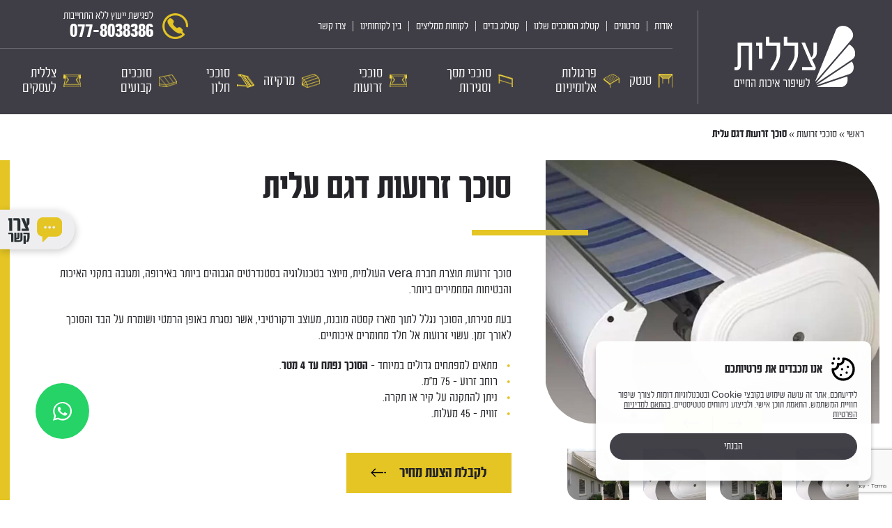

--- FILE ---
content_type: text/html; charset=UTF-8
request_url: https://www.tzlalit.co.il/product/%D7%A1%D7%95%D7%9B%D7%9A-%D7%96%D7%A8%D7%95%D7%A2%D7%95%D7%AA-%D7%93%D7%92%D7%9D-%D7%A2%D7%9C%D7%99%D7%AA/
body_size: 28546
content:
<!doctype html>
<html dir="rtl" lang="he-IL" class="no-js">
	<head>
		<meta charset="UTF-8" />

		

		<meta http-equiv="X-UA-Compatible" content="IE=edge" />
		<meta name="viewport" content="width=device-width, initial-scale=1.0, maximum-scale=5.0" />
		<meta name="facebook-domain-verification" content="je5qyqrjhnkgj72iqmmivdptl279pn" />
		<meta name="google-site-verification" content="mgUDsSiCulR__JMQY_OHbfbLfcFStpAH-dsagjNyYts" />
		<script type="text/javascript" defer async src="https://cdn.trustindex.io/assets/js/richsnippet.js?5039f4308240gd1d"></script>

		<meta name='robots' content='index, follow, max-image-preview:large, max-snippet:-1, max-video-preview:-1' />

	<!-- This site is optimized with the Yoast SEO plugin v20.1 - https://yoast.com/wordpress/plugins/seo/ -->
	<title>סוכך זרועות דגם עלית - צללית סוככים</title>
	<meta name="description" content="סוכך מעוצב ובעל קסטה השומרת על שלמותו לאורך זמן, מתאים למפתחים גדולים במיוחד. צללית סוככים בע&quot;מ - החברה הוותיקה לייצור וייבוא כל סוגי הסוככים ופתרונות הצללה" />
	<link rel="canonical" href="https://www.tzlalit.co.il/product/סוכך-זרועות-דגם-עלית/" />
	<meta property="og:locale" content="he_IL" />
	<meta property="og:type" content="article" />
	<meta property="og:title" content="סוכך זרועות דגם עלית - צללית סוככים" />
	<meta property="og:description" content="סוכך מעוצב ובעל קסטה השומרת על שלמותו לאורך זמן, מתאים למפתחים גדולים במיוחד. צללית סוככים בע&quot;מ - החברה הוותיקה לייצור וייבוא כל סוגי הסוככים ופתרונות הצללה" />
	<meta property="og:url" content="https://www.tzlalit.co.il/product/סוכך-זרועות-דגם-עלית/" />
	<meta property="og:site_name" content="צללית" />
	<meta property="article:modified_time" content="2023-01-30T14:43:02+00:00" />
	<meta property="og:image" content="https://www.tzlalit.co.il/wp-content/uploads/2023/01/elite-00001.jpg" />
	<meta property="og:image:width" content="800" />
	<meta property="og:image:height" content="600" />
	<meta property="og:image:type" content="image/jpeg" />
	<meta name="twitter:card" content="summary_large_image" />
	<script type="application/ld+json" class="yoast-schema-graph">{"@context":"https://schema.org","@graph":[{"@type":"WebPage","@id":"https://www.tzlalit.co.il/product/%d7%a1%d7%95%d7%9b%d7%9a-%d7%96%d7%a8%d7%95%d7%a2%d7%95%d7%aa-%d7%93%d7%92%d7%9d-%d7%a2%d7%9c%d7%99%d7%aa/","url":"https://www.tzlalit.co.il/product/%d7%a1%d7%95%d7%9b%d7%9a-%d7%96%d7%a8%d7%95%d7%a2%d7%95%d7%aa-%d7%93%d7%92%d7%9d-%d7%a2%d7%9c%d7%99%d7%aa/","name":"סוכך זרועות דגם עלית - צללית סוככים","isPartOf":{"@id":"https://www.tzlalit.co.il/#website"},"primaryImageOfPage":{"@id":"https://www.tzlalit.co.il/product/%d7%a1%d7%95%d7%9b%d7%9a-%d7%96%d7%a8%d7%95%d7%a2%d7%95%d7%aa-%d7%93%d7%92%d7%9d-%d7%a2%d7%9c%d7%99%d7%aa/#primaryimage"},"image":{"@id":"https://www.tzlalit.co.il/product/%d7%a1%d7%95%d7%9b%d7%9a-%d7%96%d7%a8%d7%95%d7%a2%d7%95%d7%aa-%d7%93%d7%92%d7%9d-%d7%a2%d7%9c%d7%99%d7%aa/#primaryimage"},"thumbnailUrl":"https://www.tzlalit.co.il/wp-content/uploads/2023/01/elite-00001.jpg","datePublished":"2023-01-25T09:10:06+00:00","dateModified":"2023-01-30T14:43:02+00:00","description":"סוכך מעוצב ובעל קסטה השומרת על שלמותו לאורך זמן, מתאים למפתחים גדולים במיוחד. צללית סוככים בע\"מ - החברה הוותיקה לייצור וייבוא כל סוגי הסוככים ופתרונות הצללה","breadcrumb":{"@id":"https://www.tzlalit.co.il/product/%d7%a1%d7%95%d7%9b%d7%9a-%d7%96%d7%a8%d7%95%d7%a2%d7%95%d7%aa-%d7%93%d7%92%d7%9d-%d7%a2%d7%9c%d7%99%d7%aa/#breadcrumb"},"inLanguage":"he-IL","potentialAction":[{"@type":"ReadAction","target":["https://www.tzlalit.co.il/product/%d7%a1%d7%95%d7%9b%d7%9a-%d7%96%d7%a8%d7%95%d7%a2%d7%95%d7%aa-%d7%93%d7%92%d7%9d-%d7%a2%d7%9c%d7%99%d7%aa/"]}]},{"@type":"ImageObject","inLanguage":"he-IL","@id":"https://www.tzlalit.co.il/product/%d7%a1%d7%95%d7%9b%d7%9a-%d7%96%d7%a8%d7%95%d7%a2%d7%95%d7%aa-%d7%93%d7%92%d7%9d-%d7%a2%d7%9c%d7%99%d7%aa/#primaryimage","url":"https://www.tzlalit.co.il/wp-content/uploads/2023/01/elite-00001.jpg","contentUrl":"https://www.tzlalit.co.il/wp-content/uploads/2023/01/elite-00001.jpg","width":800,"height":600,"caption":"סוכך זרועות לחצר/גינה"},{"@type":"BreadcrumbList","@id":"https://www.tzlalit.co.il/product/%d7%a1%d7%95%d7%9b%d7%9a-%d7%96%d7%a8%d7%95%d7%a2%d7%95%d7%aa-%d7%93%d7%92%d7%9d-%d7%a2%d7%9c%d7%99%d7%aa/#breadcrumb","itemListElement":[{"@type":"ListItem","position":1,"name":"ראשי","item":"https://www.tzlalit.co.il/"},{"@type":"ListItem","position":2,"name":"סוככי זרועות","item":"https://www.tzlalit.co.il/product_cat/%d7%a1%d7%95%d7%9b%d7%9a-%d7%96%d7%a8%d7%95%d7%a2%d7%95%d7%aa/"},{"@type":"ListItem","position":3,"name":"סוכך זרועות דגם עלית"}]},{"@type":"WebSite","@id":"https://www.tzlalit.co.il/#website","url":"https://www.tzlalit.co.il/","name":"צללית","description":"","publisher":{"@id":"https://www.tzlalit.co.il/#organization"},"potentialAction":[{"@type":"SearchAction","target":{"@type":"EntryPoint","urlTemplate":"https://www.tzlalit.co.il/?s={search_term_string}"},"query-input":"required name=search_term_string"}],"inLanguage":"he-IL"},{"@type":"Organization","@id":"https://www.tzlalit.co.il/#organization","name":"צללית סוככים","url":"https://www.tzlalit.co.il/","logo":{"@type":"ImageObject","inLanguage":"he-IL","@id":"https://www.tzlalit.co.il/#/schema/logo/image/","url":"https://www.tzlalit.co.il/wp-content/uploads/2023/02/logo-b.svg","contentUrl":"https://www.tzlalit.co.il/wp-content/uploads/2023/02/logo-b.svg","width":1,"height":1,"caption":"צללית סוככים"},"image":{"@id":"https://www.tzlalit.co.il/#/schema/logo/image/"}}]}</script>
	<!-- / Yoast SEO plugin. -->


<link rel='stylesheet' id='wp-block-library-rtl-css' href='https://www.tzlalit.co.il/wp-includes/css/dist/block-library/style-rtl.min.css?ver=6.5.7' type='text/css' media='all' />
<style id='classic-theme-styles-inline-css' type='text/css'>
/*! This file is auto-generated */
.wp-block-button__link{color:#fff;background-color:#32373c;border-radius:9999px;box-shadow:none;text-decoration:none;padding:calc(.667em + 2px) calc(1.333em + 2px);font-size:1.125em}.wp-block-file__button{background:#32373c;color:#fff;text-decoration:none}
</style>
<style id='global-styles-inline-css' type='text/css'>
body{--wp--preset--color--black: #000000;--wp--preset--color--cyan-bluish-gray: #abb8c3;--wp--preset--color--white: #ffffff;--wp--preset--color--pale-pink: #f78da7;--wp--preset--color--vivid-red: #cf2e2e;--wp--preset--color--luminous-vivid-orange: #ff6900;--wp--preset--color--luminous-vivid-amber: #fcb900;--wp--preset--color--light-green-cyan: #7bdcb5;--wp--preset--color--vivid-green-cyan: #00d084;--wp--preset--color--pale-cyan-blue: #8ed1fc;--wp--preset--color--vivid-cyan-blue: #0693e3;--wp--preset--color--vivid-purple: #9b51e0;--wp--preset--gradient--vivid-cyan-blue-to-vivid-purple: linear-gradient(135deg,rgba(6,147,227,1) 0%,rgb(155,81,224) 100%);--wp--preset--gradient--light-green-cyan-to-vivid-green-cyan: linear-gradient(135deg,rgb(122,220,180) 0%,rgb(0,208,130) 100%);--wp--preset--gradient--luminous-vivid-amber-to-luminous-vivid-orange: linear-gradient(135deg,rgba(252,185,0,1) 0%,rgba(255,105,0,1) 100%);--wp--preset--gradient--luminous-vivid-orange-to-vivid-red: linear-gradient(135deg,rgba(255,105,0,1) 0%,rgb(207,46,46) 100%);--wp--preset--gradient--very-light-gray-to-cyan-bluish-gray: linear-gradient(135deg,rgb(238,238,238) 0%,rgb(169,184,195) 100%);--wp--preset--gradient--cool-to-warm-spectrum: linear-gradient(135deg,rgb(74,234,220) 0%,rgb(151,120,209) 20%,rgb(207,42,186) 40%,rgb(238,44,130) 60%,rgb(251,105,98) 80%,rgb(254,248,76) 100%);--wp--preset--gradient--blush-light-purple: linear-gradient(135deg,rgb(255,206,236) 0%,rgb(152,150,240) 100%);--wp--preset--gradient--blush-bordeaux: linear-gradient(135deg,rgb(254,205,165) 0%,rgb(254,45,45) 50%,rgb(107,0,62) 100%);--wp--preset--gradient--luminous-dusk: linear-gradient(135deg,rgb(255,203,112) 0%,rgb(199,81,192) 50%,rgb(65,88,208) 100%);--wp--preset--gradient--pale-ocean: linear-gradient(135deg,rgb(255,245,203) 0%,rgb(182,227,212) 50%,rgb(51,167,181) 100%);--wp--preset--gradient--electric-grass: linear-gradient(135deg,rgb(202,248,128) 0%,rgb(113,206,126) 100%);--wp--preset--gradient--midnight: linear-gradient(135deg,rgb(2,3,129) 0%,rgb(40,116,252) 100%);--wp--preset--font-size--small: 13px;--wp--preset--font-size--medium: 20px;--wp--preset--font-size--large: 36px;--wp--preset--font-size--x-large: 42px;--wp--preset--spacing--20: 0.44rem;--wp--preset--spacing--30: 0.67rem;--wp--preset--spacing--40: 1rem;--wp--preset--spacing--50: 1.5rem;--wp--preset--spacing--60: 2.25rem;--wp--preset--spacing--70: 3.38rem;--wp--preset--spacing--80: 5.06rem;--wp--preset--shadow--natural: 6px 6px 9px rgba(0, 0, 0, 0.2);--wp--preset--shadow--deep: 12px 12px 50px rgba(0, 0, 0, 0.4);--wp--preset--shadow--sharp: 6px 6px 0px rgba(0, 0, 0, 0.2);--wp--preset--shadow--outlined: 6px 6px 0px -3px rgba(255, 255, 255, 1), 6px 6px rgba(0, 0, 0, 1);--wp--preset--shadow--crisp: 6px 6px 0px rgba(0, 0, 0, 1);}:where(.is-layout-flex){gap: 0.5em;}:where(.is-layout-grid){gap: 0.5em;}body .is-layout-flex{display: flex;}body .is-layout-flex{flex-wrap: wrap;align-items: center;}body .is-layout-flex > *{margin: 0;}body .is-layout-grid{display: grid;}body .is-layout-grid > *{margin: 0;}:where(.wp-block-columns.is-layout-flex){gap: 2em;}:where(.wp-block-columns.is-layout-grid){gap: 2em;}:where(.wp-block-post-template.is-layout-flex){gap: 1.25em;}:where(.wp-block-post-template.is-layout-grid){gap: 1.25em;}.has-black-color{color: var(--wp--preset--color--black) !important;}.has-cyan-bluish-gray-color{color: var(--wp--preset--color--cyan-bluish-gray) !important;}.has-white-color{color: var(--wp--preset--color--white) !important;}.has-pale-pink-color{color: var(--wp--preset--color--pale-pink) !important;}.has-vivid-red-color{color: var(--wp--preset--color--vivid-red) !important;}.has-luminous-vivid-orange-color{color: var(--wp--preset--color--luminous-vivid-orange) !important;}.has-luminous-vivid-amber-color{color: var(--wp--preset--color--luminous-vivid-amber) !important;}.has-light-green-cyan-color{color: var(--wp--preset--color--light-green-cyan) !important;}.has-vivid-green-cyan-color{color: var(--wp--preset--color--vivid-green-cyan) !important;}.has-pale-cyan-blue-color{color: var(--wp--preset--color--pale-cyan-blue) !important;}.has-vivid-cyan-blue-color{color: var(--wp--preset--color--vivid-cyan-blue) !important;}.has-vivid-purple-color{color: var(--wp--preset--color--vivid-purple) !important;}.has-black-background-color{background-color: var(--wp--preset--color--black) !important;}.has-cyan-bluish-gray-background-color{background-color: var(--wp--preset--color--cyan-bluish-gray) !important;}.has-white-background-color{background-color: var(--wp--preset--color--white) !important;}.has-pale-pink-background-color{background-color: var(--wp--preset--color--pale-pink) !important;}.has-vivid-red-background-color{background-color: var(--wp--preset--color--vivid-red) !important;}.has-luminous-vivid-orange-background-color{background-color: var(--wp--preset--color--luminous-vivid-orange) !important;}.has-luminous-vivid-amber-background-color{background-color: var(--wp--preset--color--luminous-vivid-amber) !important;}.has-light-green-cyan-background-color{background-color: var(--wp--preset--color--light-green-cyan) !important;}.has-vivid-green-cyan-background-color{background-color: var(--wp--preset--color--vivid-green-cyan) !important;}.has-pale-cyan-blue-background-color{background-color: var(--wp--preset--color--pale-cyan-blue) !important;}.has-vivid-cyan-blue-background-color{background-color: var(--wp--preset--color--vivid-cyan-blue) !important;}.has-vivid-purple-background-color{background-color: var(--wp--preset--color--vivid-purple) !important;}.has-black-border-color{border-color: var(--wp--preset--color--black) !important;}.has-cyan-bluish-gray-border-color{border-color: var(--wp--preset--color--cyan-bluish-gray) !important;}.has-white-border-color{border-color: var(--wp--preset--color--white) !important;}.has-pale-pink-border-color{border-color: var(--wp--preset--color--pale-pink) !important;}.has-vivid-red-border-color{border-color: var(--wp--preset--color--vivid-red) !important;}.has-luminous-vivid-orange-border-color{border-color: var(--wp--preset--color--luminous-vivid-orange) !important;}.has-luminous-vivid-amber-border-color{border-color: var(--wp--preset--color--luminous-vivid-amber) !important;}.has-light-green-cyan-border-color{border-color: var(--wp--preset--color--light-green-cyan) !important;}.has-vivid-green-cyan-border-color{border-color: var(--wp--preset--color--vivid-green-cyan) !important;}.has-pale-cyan-blue-border-color{border-color: var(--wp--preset--color--pale-cyan-blue) !important;}.has-vivid-cyan-blue-border-color{border-color: var(--wp--preset--color--vivid-cyan-blue) !important;}.has-vivid-purple-border-color{border-color: var(--wp--preset--color--vivid-purple) !important;}.has-vivid-cyan-blue-to-vivid-purple-gradient-background{background: var(--wp--preset--gradient--vivid-cyan-blue-to-vivid-purple) !important;}.has-light-green-cyan-to-vivid-green-cyan-gradient-background{background: var(--wp--preset--gradient--light-green-cyan-to-vivid-green-cyan) !important;}.has-luminous-vivid-amber-to-luminous-vivid-orange-gradient-background{background: var(--wp--preset--gradient--luminous-vivid-amber-to-luminous-vivid-orange) !important;}.has-luminous-vivid-orange-to-vivid-red-gradient-background{background: var(--wp--preset--gradient--luminous-vivid-orange-to-vivid-red) !important;}.has-very-light-gray-to-cyan-bluish-gray-gradient-background{background: var(--wp--preset--gradient--very-light-gray-to-cyan-bluish-gray) !important;}.has-cool-to-warm-spectrum-gradient-background{background: var(--wp--preset--gradient--cool-to-warm-spectrum) !important;}.has-blush-light-purple-gradient-background{background: var(--wp--preset--gradient--blush-light-purple) !important;}.has-blush-bordeaux-gradient-background{background: var(--wp--preset--gradient--blush-bordeaux) !important;}.has-luminous-dusk-gradient-background{background: var(--wp--preset--gradient--luminous-dusk) !important;}.has-pale-ocean-gradient-background{background: var(--wp--preset--gradient--pale-ocean) !important;}.has-electric-grass-gradient-background{background: var(--wp--preset--gradient--electric-grass) !important;}.has-midnight-gradient-background{background: var(--wp--preset--gradient--midnight) !important;}.has-small-font-size{font-size: var(--wp--preset--font-size--small) !important;}.has-medium-font-size{font-size: var(--wp--preset--font-size--medium) !important;}.has-large-font-size{font-size: var(--wp--preset--font-size--large) !important;}.has-x-large-font-size{font-size: var(--wp--preset--font-size--x-large) !important;}
.wp-block-navigation a:where(:not(.wp-element-button)){color: inherit;}
:where(.wp-block-post-template.is-layout-flex){gap: 1.25em;}:where(.wp-block-post-template.is-layout-grid){gap: 1.25em;}
:where(.wp-block-columns.is-layout-flex){gap: 2em;}:where(.wp-block-columns.is-layout-grid){gap: 2em;}
.wp-block-pullquote{font-size: 1.5em;line-height: 1.6;}
</style>
<link rel='stylesheet' id='contact-form-7-css' href='https://www.tzlalit.co.il/wp-content/plugins/contact-form-7/includes/css/styles.css?ver=5.7.4' type='text/css' media='all' />
<link rel='stylesheet' id='contact-form-7-rtl-css' href='https://www.tzlalit.co.il/wp-content/plugins/contact-form-7/includes/css/styles-rtl.css?ver=5.7.4' type='text/css' media='all' />
<link rel='stylesheet' id='cookie-notice-pro-css' href='https://www.tzlalit.co.il/wp-content/plugins/cookie-notice-pro/assets/dist/cookienoticepro.style.min.css?ver=6.5.7' type='text/css' media='all' />
<link rel='stylesheet' id='kk-star-ratings-css' href='https://www.tzlalit.co.il/wp-content/plugins/kk-star-ratings/src/core/public/css/kk-star-ratings.css?ver=5.4.8' type='text/css' media='all' />
<link rel='stylesheet' id='pergulot-chatbot-css-css' href='https://www.tzlalit.co.il/wp-content/plugins/pergulot-chatbot/assets/chatbot.css?ver=6.5.7' type='text/css' media='all' />
<link rel='stylesheet' id='bootstrap-grid-css' href='https://www.tzlalit.co.il/wp-content/themes/tzlalit/assets/css/bootstrap-grid.css?ver=1.0' type='text/css' media='all' />
<link rel='stylesheet' id='fancybox-css' href='https://www.tzlalit.co.il/wp-content/themes/tzlalit/assets/css/jquery.fancybox.css?ver=1.0' type='text/css' media='all' />
<link rel='stylesheet' id='swiper-css' href='https://www.tzlalit.co.il/wp-content/themes/tzlalit/assets/css/swiper-bundle.css?ver=1.0' type='text/css' media='all' />
<link rel='stylesheet' id='aos-css' href='https://www.tzlalit.co.il/wp-content/themes/tzlalit/assets/css/aos.css?ver=1.0' type='text/css' media='all' />
<link rel='stylesheet' id='global-css' href='https://www.tzlalit.co.il/wp-content/themes/tzlalit/build/css/global.min.css?ver=1.0' type='text/css' media='all' />
<link rel='stylesheet' id='dflip-style-css' href='https://www.tzlalit.co.il/wp-content/plugins/3d-flipbook-dflip-lite/assets/css/dflip.min.css?ver=2.2.32' type='text/css' media='all' />
<script type="text/javascript" src="https://www.tzlalit.co.il/wp-includes/js/jquery/jquery.min.js?ver=3.7.1" id="jquery-core-js" defer></script>
<script type="text/javascript" src="https://www.tzlalit.co.il/wp-includes/js/jquery/jquery-migrate.min.js?ver=3.4.1" id="jquery-migrate-js" defer></script>
<script type="text/javascript" id="cookie-notice-pro-script-js-extra">
/* <![CDATA[ */
var _cookieNoticeProConfig = {"themeSettings":{"primaryColor":"#3F3E46","darkColor":"#3F3E46","lightColor":"#ffffff"},"enableGoogleConsentMode":"","enableMinimize":"","showCookieIcon":"1","showSettingsBtn":"","showCloseIcon":"","showDeclineBtn":"","fullWidth":"","allCheckboxesChecked":"1","displayPosition":"right","settingsBtnLabel":"Customize","delay":"2000","expires":"365","title":"\u05d0\u05e0\u05d5 \u05de\u05db\u05d1\u05d3\u05d9\u05dd \u05d0\u05ea \u05e4\u05e8\u05d8\u05d9\u05d5\u05ea\u05db\u05dd","description":"\u05dc\u05d9\u05d3\u05d9\u05e2\u05ea\u05db\u05dd, \u05d0\u05ea\u05e8 \u05d6\u05d4 \u05e2\u05d5\u05e9\u05d4 \u05e9\u05d9\u05de\u05d5\u05e9 \u05d1\u05e7\u05d5\u05d1\u05e6\u05d9 Cookie \u05d5\u05d1\u05d8\u05db\u05e0\u05d5\u05dc\u05d5\u05d2\u05d9\u05d5\u05ea \u05d3\u05d5\u05de\u05d5\u05ea \u05dc\u05e6\u05d5\u05e8\u05da \u05e9\u05d9\u05e4\u05d5\u05e8 \u05d7\u05d5\u05d5\u05d9\u05d9\u05ea \u05d4\u05de\u05e9\u05ea\u05de\u05e9, \u05d4\u05ea\u05d0\u05de\u05ea \u05ea\u05d5\u05db\u05df \u05d0\u05d9\u05e9\u05d9, \u05d5\u05dc\u05d1\u05d9\u05e6\u05d5\u05e2 \u05e0\u05d9\u05ea\u05d5\u05d7\u05d9\u05dd \u05e1\u05d8\u05d8\u05d9\u05e1\u05d8\u05d9\u05d9\u05dd,","acceptBtnLabel":"\u05d4\u05d1\u05e0\u05ea\u05d9","declineInfoBtnLabel":"Decline","moreInfoBtnLink":"https:\/\/www.tzlalit.co.il\/\u05de\u05d3\u05d9\u05e0\u05d9\u05d5\u05ea-\u05e4\u05e8\u05d8\u05d9\u05d5\u05ea\/","moreInfoBtnLabel":"\u05d1\u05d4\u05ea\u05d0\u05dd \u05dc\u05de\u05d3\u05d9\u05e0\u05d9\u05d5\u05ea \u05d4\u05e4\u05e8\u05d8\u05d9\u05d5\u05ea","cookieTypesTitle":"Select cookies to accept","necessaryCookieTypeLabel":"Necessary","floatingIconTooltip":"Adjust my preferences","necessaryCookieTypeDesc":"These cookies are necessary for the website to function and cannot be switched off in our systems.","onConsentAccept":"","onConsentReject":"","preferenceScript":"","analyticsScript":"","marketingScript":"","cookieTypes":[{"type":"Preferences","value":"preferences","description":"Preference cookies enable a website to remember information that changes the way the website behaves or looks, like your preferred language or the region that you are in."},{"type":"Marketing","value":"marketing","description":"Marketing cookies are used to track visitors across websites. The intention is to display ads that are relevant and engaging for the individual user and thereby more valuable for publishers and third party advertisers."},{"type":"Analytics","value":"analytics","description":"Analytics cookies allow us to count visits and traffic sources, so we can measure and improve the performance of our site. They help us know which pages are the most and least popular and see how visitors move around the site."}]};
/* ]]> */
</script>
<script type="text/javascript" src="https://www.tzlalit.co.il/wp-content/plugins/cookie-notice-pro/assets/dist/cookienoticepro.script.min.js" id="cookie-notice-pro-script-js" defer></script>
<link rel="https://api.w.org/" href="https://www.tzlalit.co.il/wp-json/" /><link rel="alternate" type="application/json" href="https://www.tzlalit.co.il/wp-json/wp/v2/product/2547" /><link rel="EditURI" type="application/rsd+xml" title="RSD" href="https://www.tzlalit.co.il/xmlrpc.php?rsd" />
<meta name="generator" content="WordPress 6.5.7" />
<link rel='shortlink' href='https://www.tzlalit.co.il/?p=2547' />
<link rel="alternate" type="application/json+oembed" href="https://www.tzlalit.co.il/wp-json/oembed/1.0/embed?url=https%3A%2F%2Fwww.tzlalit.co.il%2Fproduct%2F%25d7%25a1%25d7%2595%25d7%259b%25d7%259a-%25d7%2596%25d7%25a8%25d7%2595%25d7%25a2%25d7%2595%25d7%25aa-%25d7%2593%25d7%2592%25d7%259d-%25d7%25a2%25d7%259c%25d7%2599%25d7%25aa%2F" />
<link rel="alternate" type="text/xml+oembed" href="https://www.tzlalit.co.il/wp-json/oembed/1.0/embed?url=https%3A%2F%2Fwww.tzlalit.co.il%2Fproduct%2F%25d7%25a1%25d7%2595%25d7%259b%25d7%259a-%25d7%2596%25d7%25a8%25d7%2595%25d7%25a2%25d7%2595%25d7%25aa-%25d7%2593%25d7%2592%25d7%259d-%25d7%25a2%25d7%259c%25d7%2599%25d7%25aa%2F&#038;format=xml" />

	<style type="text/css">
		.header-image {
			background-image: url(https://www.tzlalit.co.il/wp-content/uploads/2023/01/hero-1900x270.jpg );
		}

		
@media only screen and (max-width:992px) { 
 }	</style>

	<!-- Google Tag Manager -->
<script>(function(w,d,s,l,i){w[l]=w[l]||[];w[l].push({'gtm.start':
new Date().getTime(),event:'gtm.js'});var f=d.getElementsByTagName(s)[0],
j=d.createElement(s),dl=l!='dataLayer'?'&l='+l:'';j.async=true;j.src=
'https://www.googletagmanager.com/gtm.js?id='+i+dl;f.parentNode.insertBefore(j,f);
})(window,document,'script','dataLayer','GTM-W84KTG');</script>
<!-- End Google Tag Manager -->
	<link rel="preload" href="https://www.tzlalit.co.il/wp-content/themes/tzlalit/assets/fonts/fontawesome/fontawesome-webfont.woff2" as="font" crossorigin="anonymous">
	<link rel="preload" href="https://www.tzlalit.co.il/wp-content/themes/tzlalit/assets/fonts/practica_narrow/PracticaNarrow-Regular.woff2" as="font" crossorigin="anonymous">
	<link rel="preload" href="https://www.tzlalit.co.il/wp-content/themes/tzlalit/assets/fonts/icomoon/icomoon.woff" as="font" crossorigin="anonymous">

	<script>window.addEventListener('DOMContentLoaded', function() {
            window.addEventListener('load', function (event) {
              cookieNoticePro.init();
            });
            function injectScripts(){
                if (cookieNoticePro.isPreferenceAccepted('analytics') === true) {
                    jQuery('head').append("");
                }

                if (cookieNoticePro.isPreferenceAccepted('marketing') === true) {
                    jQuery('head').append("");
                }

                if (cookieNoticePro.isPreferenceAccepted('preferences') === true) {
                    jQuery('head').append("");
                }
            };
        });</script><link rel="icon" href="https://www.tzlalit.co.il/wp-content/uploads/2023/02/cropped-favicon-32x32.png" sizes="32x32" />
<link rel="icon" href="https://www.tzlalit.co.il/wp-content/uploads/2023/02/cropped-favicon-192x192.png" sizes="192x192" />
<link rel="apple-touch-icon" href="https://www.tzlalit.co.il/wp-content/uploads/2023/02/cropped-favicon-180x180.png" />
<meta name="msapplication-TileImage" content="https://www.tzlalit.co.il/wp-content/uploads/2023/02/cropped-favicon-270x270.png" />
		<style type="text/css" id="wp-custom-css">
			.mega-menu .sub-menu-wrap .col-menu .sub-menu-title {
    font-size: 2.4rem;
    font-weight: 700;
    color: #fff;
    display: none;
}

.b-sale .col-text .sale .sale-title {
    font-size: 6rem;
    font-weight: 600;
    display: block;
    margin-bottom: 10px;
    color: #3f3e46;
}

.b-sale .col-text .sale .sale-bottom-title {
    font-size: 7rem;
    font-weight: 700;
    color: #3f3e46;
		margin-bottom:4rem;
}

.b-sale .col-text .sale .sale-bottom-title>span {
	  display: inline;
    background: #7a7b3f;
    color: #fff;
    padding: 0 10px;
    border-radius: 10px;
}

.b-sale .col-text .sale .sale-bottom-subtitle {
    font-size: 3.4rem;
    font-weight: 700;
    margin-bottom: 5rem;
    color: #3f3e46;
}

.b-sale .col-text {
    background: #ffffff;
}

.b-sale .col-media img {
    object-fit: cover!important;
}

.btn-whatsapp {
	display:none!important;
}

#leader-whatsapp-start-btn {
    position: fixed;
    right: 90%!important;
		bottom:90px!important;
}

/* custom checkbox styling for contact form 7 checkbox */
span.wpcf7-list-item {
    display: inline-block;
    margin: 0;
}

.wpcf7 .wpcf7-list-item {
    display: block;
    margin-bottom: 10px;
}

.wpcf7-checkbox label {
    position: relative;
    cursor: pointer;
}

.wpcf7-checkbox input[type=checkbox] {
    /*position: relative;*/
    position: absolute;
    visibility: hidden;
    width: 15px;
    height: 15px;
    top: 0;
    right: 0;
}

.wpcf7-checkbox input[type=checkbox]+span {
    /* border: 3px solid red; */
}

.wpcf7-checkbox input[type=checkbox]+span:before {
    display: block;
    position: absolute;
    content: '';
    border-radius: 0;
    height: 20px;
    width: 20px;
    top: 0px;
    right: 0px;
    border: 2px solid #E4C522;
    border-radius: 0px;
}

.wpcf7-checkbox input[type=checkbox]+span:after {
    display: block;
    position: absolute;
    height: 15px;
    width: 15px;
    top: 0px;
    right: 0;
    visibility: hidden;
    font-size: 16px;
    text-align: center;
    line-height: 15px;
}

.wpcf7-checkbox input[type=checkbox]:checked+span:before {
    background: transparent;
}

.wpcf7-checkbox input[type=checkbox]:checked+span:after {
    visibility: visible;
}

.wpcf7-list-item-label {
    margin-right: 30px;
    display: inline-block;
    font-size: 1.8rem;
    line-height: 20px;
    vertical-align: middle;
    color: #000;
    padding: 10px 0px 10px 0px;
}

#cookieNoticePro h4 {
    font-family: "Practica Narrow", sans-serif;
    font-size: 18px;
    font-weight: 700;
}

#cookieNoticePro.light, #cookieNoticePro.light p, #cookieNoticePro.light ul {
    color: #393d4d;
    color: var(--cookieNoticeProDark);
    font-family: "Practica Narrow", sans-serif;
	z-index:9999999999;
}

#cookieNoticePro a {
    border-bottom: 1px dotted hsla(0, 0%, 100%, .75);
    font-size: 14px;
    padding-bottom: 2px;
    text-decoration: underline;
    -webkit-transition: all .3s 
ease-in;
    -o-transition: all .3s ease-in;
    transition: all .3s 
ease-in;
}

#cookieNoticePro .btn-wrap {
    display: -webkit-box;
    display: -ms-flexbox;
    display: flex;
    -webkit-box-orient: horizontal;
    -webkit-box-direction: normal;
    -ms-flex-direction: row;
    flex-direction: row;
    font-weight: 700;
    -webkit-box-pack: center;
    -ms-flex-pack: center;
    -ms-flex-wrap: wrap;
    flex-wrap: wrap;
    justify-content: center;
    margin: 0 -5px;
    font-family: "Practica Narrow", sans-serif;
    color: #000;
}

@media only screen and (min-width:1025px) {
	.btn-whatsapp {
    left: 40px!important;
		right:auto;
		z-index:9;
}
	/*.patent-image {
		margin-left: -40px;
	}*/
}

.b-blog .items .item .item-title-wrap {
    height: 130px;
    margin: -60px auto 25px;
}

@media only screen and (max-width: 992px) {
.b-blog .items .item .item-title-wrap {
    width: 320px;
    height: 150px!important;
		margin: -85px auto 25px!important;
}

	.menu-item-nochild {
		font-size: 22px;
    font-weight: 400;
    margin-bottom: 0;
    color: #fff;
		padding: 15px 0;
    border-bottom: 1px solid #ababaf;
	}
	
	.menu-item-title-nochild .menu-item-title-text {
		margin-right:6px;
	}
	
}

@media screen and (max-width: 767px) {
	body.trigger-position-left #enable-toolbar-trigger {
    right: 20px!important;
    top: -90px;
		left:100%!important;
}
	.suntech-models {
		    display: flex;
    flex-direction: column!important;
    gap: 60px;
	}
	
	#leader-whatsapp-start-btn {
    position: fixed;
    right: 80%!important;
		bottom:90px!important;
}
}

@media only screen and (max-width: 1024px) {
	.btn-whatsapp {
		display: block;
    left: 20px!important;
    right: auto!important;
    bottom: 95px!important;
		width:40px;
		height:40px;
}
	}		</style>
			</head>
	<body class="rtl product-template-default single single-product postid-2547 unknown">
		<!-- Google Tag Manager (noscript) -->
<noscript><iframe src="https://www.googletagmanager.com/ns.html?id=GTM-W84KTG"
height="0" width="0" style="display:none;visibility:hidden"></iframe></noscript>
<!-- End Google Tag Manager (noscript) --><ul class="skiplinks">
	<li><a href="#site-navigation">דלג לתפריט ראשי</a></li>
	<li><a href="#content">דלג לתוכן</a></li>
	<li><a href="#colophon">דלג לפוטר</a></li>
</ul>
<div class="cf-fixed">
	<button class="cf-button" type="button" aria-label="פתח טופס יצירת קשר"></button>

	<div class="cf-form">
		<div class="cf-form-in">
			<div class="block-title-wrap">
				<h3 class="block-title">
					צרו קשר				</h3>
			</div>

			<div class="pre-content">
				<p>ליצירת קשר עם נציג חייגו <a href="tel:077-8038386">077-8038386</a><br />
או השאירו הודעה ואנו נחזור אליכם בהקדם</p>
			</div>

			<div class="form-wrap">
				
<div class="wpcf7 no-js" id="wpcf7-f988-o1" lang="he-IL" dir="rtl">
<div class="screen-reader-response"><p role="status" aria-live="polite" aria-atomic="true"></p> <ul></ul></div>
<form action="/product/%D7%A1%D7%95%D7%9B%D7%9A-%D7%96%D7%A8%D7%95%D7%A2%D7%95%D7%AA-%D7%93%D7%92%D7%9D-%D7%A2%D7%9C%D7%99%D7%AA/#wpcf7-f988-o1" method="post" class="wpcf7-form init" aria-label="Contact form" novalidate="novalidate" data-status="init">
<div style="display: none;">
<input type="hidden" name="_wpcf7" value="988" />
<input type="hidden" name="_wpcf7_version" value="5.7.4" />
<input type="hidden" name="_wpcf7_locale" value="he_IL" />
<input type="hidden" name="_wpcf7_unit_tag" value="wpcf7-f988-o1" />
<input type="hidden" name="_wpcf7_container_post" value="0" />
<input type="hidden" name="_wpcf7_posted_data_hash" value="" />
<input type="hidden" name="_wpcf7_recaptcha_response" value="" />
</div>
<div class="fields">
<input class="wpcf7-form-control wpcf7-hidden" value="תיבת יצירת קשר" type="hidden" name="formtype" />
<input class="wpcf7-form-control wpcf7-hidden" value="צללית" type="hidden" name="website_name" />
<input class="wpcf7-form-control wpcf7-hidden" value="צוות" type="hidden" name="call_f" />
<input class="wpcf7-form-control wpcf7-hidden" id="leadID" value="" type="hidden" name="leadID" />
<input class="wpcf7-form-control wpcf7-hidden" id="submission_date" value="" type="hidden" name="submission_date" />
<input class="wpcf7-form-control wpcf7-hidden" value="Website" type="hidden" name="utm_source" />
<input class="wpcf7-form-control wpcf7-hidden" value="Tzlalit" type="hidden" name="utm_campaign" />
<input class="wpcf7-form-control wpcf7-hidden" value="Web" type="hidden" name="IVR" />
	<label class="label label-fullname">
		<span class="sr-only">שם</span>
		<span class="wpcf7-form-control-wrap" data-name="Fname"><input size="40" class="wpcf7-form-control wpcf7-text wpcf7-validates-as-required" aria-required="true" aria-invalid="false" placeholder="שם" value="" type="text" name="Fname" /></span>
	</label>
	
	<label class="label label-phone">
		<span class="sr-only">טלפון</span>
		<span class="wpcf7-form-control-wrap" data-name="Phone"><input size="40" class="wpcf7-form-control wpcf7-text wpcf7-tel wpcf7-validates-as-required wpcf7-validates-as-tel" aria-required="true" aria-invalid="false" placeholder="טלפון" value="" type="tel" name="Phone" /></span>
	</label>

	<label class="label label-email">
		<span class="sr-only">מייל</span>
		<span class="wpcf7-form-control-wrap" data-name="Email"><input size="40" class="wpcf7-form-control wpcf7-text wpcf7-email wpcf7-validates-as-required wpcf7-validates-as-email" aria-required="true" aria-invalid="false" placeholder="מייל" value="" type="email" name="Email" /></span>
	</label>
<div class="checkbox-wrap">
<span class="wpcf7-form-control-wrap" data-name="checkbox-newsletter"><span class="wpcf7-form-control wpcf7-checkbox"><span class="wpcf7-list-item first last"><label><input type="checkbox" name="checkbox-newsletter[]" value="מאשר/ת קבלת עדכונים ומסרים פרסומיים מחברת צללית" /><span class="wpcf7-list-item-label">מאשר/ת קבלת עדכונים ומסרים פרסומיים מחברת צללית</span></label></span></span></span>
</div>
	<div class="submit-wrap">
		<button type="submit" class="wpcf7-form-control has-spinner wpcf7-submit btn btn-primary btn-arrow">
			<span class="btn-text">שלח</span>
		</button>
	</div>
</div><div class="wpcf7-response-output" aria-hidden="true"></div>
</form>
</div>
			</div>

			<button class="cf-close" type="button" aria-label="סגור טופס יצירת קשר"></button>
		</div>
	</div>
</div>

<a class="btn-whatsapp" href="https://wa.me/972548382820" aria-label="פתח וואטסאפ" target="_blank"></a>

		<div id="site-wrap" class="site-wrap">

			<header id="masthead" class="site-header" role="banner">
				<div class="header-desktop">
	<div class="cols">
		<div class="col-logo">
			<div class="site-logo">
	<a href="https://www.tzlalit.co.il" aria-label="לוגו">
		
			<figure class="entry-image">
				<img width="575" height="293" src="https://www.tzlalit.co.il/wp-content/uploads/2023/02/logo-w.svg" class="attachment-full size-full" alt="לוגו של צללית | לבן" decoding="async" />			</figure>

				</a>
</div>
		</div>
		<div class="col-nav">
			<div class="top-navigation-wrap">
	<nav id="top-navigation" class="top-navigation" role="navigation">
		<div class="menu-%d7%aa%d7%a4%d7%a8%d7%99%d7%98-%d7%a2%d7%9c%d7%99%d7%95%d7%9f-container"><ul id="menu-%d7%aa%d7%a4%d7%a8%d7%99%d7%98-%d7%a2%d7%9c%d7%99%d7%95%d7%9f" class="menu"><li id="menu-item-2427" class="menu-item menu-item-type-post_type menu-item-object-page menu-item-2427 "><a href="https://www.tzlalit.co.il/%d7%90%d7%95%d7%93%d7%95%d7%aa/">אודות</a></li>
<li id="menu-item-2085" class="menu-item menu-item-type-post_type menu-item-object-page menu-item-2085 "><a href="https://www.tzlalit.co.il/%d7%a1%d7%a8%d7%98%d7%95%d7%a0%d7%99%d7%9d/">סרטונים</a></li>
<li id="menu-item-3544" class="menu-item menu-item-type-post_type menu-item-object-page menu-item-3544 "><a href="https://www.tzlalit.co.il/%d7%a7%d7%98%d7%9c%d7%95%d7%92-%d7%a1%d7%95%d7%9b%d7%9b%d7%99%d7%9d/">קטלוג הסוככים שלנו</a></li>
<li id="menu-item-3637" class="menu-item menu-item-type-post_type menu-item-object-page menu-item-3637 "><a href="https://www.tzlalit.co.il/%d7%91%d7%93%d7%99%d7%9d/">קטלוג בדים</a></li>
<li id="menu-item-2214" class="menu-item menu-item-type-post_type menu-item-object-page menu-item-2214 "><a href="https://www.tzlalit.co.il/%d7%94%d7%9e%d7%9c%d7%a6%d7%95%d7%aa/">לקוחות ממליצים</a></li>
<li id="menu-item-2100" class="menu-item menu-item-type-post_type menu-item-object-page menu-item-2100 "><a href="https://www.tzlalit.co.il/%d7%9c%d7%a7%d7%95%d7%97%d7%95%d7%aa/">בין לקוחותינו</a></li>
<li id="menu-item-2058" class="menu-item menu-item-type-post_type menu-item-object-page menu-item-2058 "><a href="https://www.tzlalit.co.il/%d7%a6%d7%95%d7%a8-%d7%a7%d7%a9%d7%a8/">צרו קשר</a></li>
</ul></div>	</nav>

	<div class="phone">
		<a href="tel:077-8038386">
			<div class="cols">
				<div class="col-image">
					<img width="54" height="54" src="https://www.tzlalit.co.il/wp-content/themes/tzlalit/assets/img/icon-phone.png" alt="Phone" />
				</div>
				<div class="col-text">
					<span class="text">
						לפגישת ייעוץ ללא התחייבות					</span>
					<span class="number">
						077-8038386					</span>
				</div>
			</div>
		</a>
	</div>
</div>
<div class="main-navigation-wrap">
	<div class="mega-menu">
		
			<div class="menu-item">
								<span class="menu-item-title">
					<span class="menu-item-title-icon">
						<img width="23" height="22" src="https://www.tzlalit.co.il/wp-content/uploads/2022/08/menu-7.png" class="attachment-thumbnail size-thumbnail" alt="אייקון פרגולות" decoding="async" />					</span>
					<span class="menu-item-title-text">
						סנטק					</span>
				</span>
												<div class="sub-menu-wrap">
					<div class="cols">
						<div class="col-menu">
							<h3 class="sub-menu-title">
								סנטק							</h3>
							
							<div class="sub-menu">
								<div class="menu-%d7%aa%d7%a4%d7%a8%d7%99%d7%98-%d7%a8%d7%90%d7%a9%d7%99-%d7%a1%d7%a0%d7%98%d7%a7-container"><ul id="menu-%d7%aa%d7%a4%d7%a8%d7%99%d7%98-%d7%a8%d7%90%d7%a9%d7%99-%d7%a1%d7%a0%d7%98%d7%a7" class="menu"><li id="menu-item-3721" class="menu-item menu-item-type-post_type menu-item-object-product menu-item-3721 "><a href="https://www.tzlalit.co.il/product/%d7%a1%d7%a0%d7%98%d7%a7/">סנטק – פרגולות אלומיניום חשמליות מתקדמות</a></li>
<li id="menu-item-3938" class="menu-item menu-item-type-taxonomy menu-item-object-product_cat menu-item-3938 "><a href="https://www.tzlalit.co.il/product_cat/%d7%a1%d7%a0%d7%98%d7%a7-%d7%93%d7%92%d7%9e%d7%99%d7%9d-%d7%a7%d7%9c%d7%90%d7%a1%d7%99%d7%99%d7%9d/">דגמים קלאסיים</a></li>
<li id="menu-item-3939" class="menu-item menu-item-type-taxonomy menu-item-object-product_cat menu-item-3939 "><a href="https://www.tzlalit.co.il/product_cat/%d7%a1%d7%a0%d7%98%d7%a7-%d7%93%d7%92%d7%9e%d7%99%d7%9d-%d7%a2%d7%a6%d7%9e%d7%90%d7%99%d7%99%d7%9d/">דגמים עצמאיים</a></li>
<li id="menu-item-3940" class="menu-item menu-item-type-taxonomy menu-item-object-product_cat menu-item-3940 "><a href="https://www.tzlalit.co.il/product_cat/%d7%a1%d7%a0%d7%98%d7%a7-%d7%93%d7%92%d7%9e%d7%99%d7%9d-%d7%aa%d7%9c%d7%95%d7%99%d7%99%d7%9d/">דגמים תלויים</a></li>
<li id="menu-item-4485" class="menu-item menu-item-type-post_type menu-item-object-product menu-item-4485 "><a href="https://www.tzlalit.co.il/product/evo/">EVO – דור חדש לפרגולות אלומיניום</a></li>
<li id="menu-item-4096" class="menu-item menu-item-type-post_type menu-item-object-page menu-item-4096 "><a href="https://www.tzlalit.co.il/%d7%a4%d7%a8%d7%92%d7%95%d7%9c%d7%95%d7%aa-%d7%aa%d7%9c%d7%95%d7%99%d7%95%d7%aa/">פרגולות אלומיניום תלויות</a></li>
</ul></div>							</div>
						</div>
						<div class="col-banners">
							<div class="banners">
								
									<div class="banner">
										
											<img width="800" height="600" src="https://www.tzlalit.co.il/wp-content/uploads/2026/01/suntech26-1.jpg" class="attachment-full size-full" alt="" decoding="async" fetchpriority="high" srcset="https://www.tzlalit.co.il/wp-content/uploads/2026/01/suntech26-1.jpg 800w, https://www.tzlalit.co.il/wp-content/uploads/2026/01/suntech26-1-600x450.jpg 600w, https://www.tzlalit.co.il/wp-content/uploads/2026/01/suntech26-1-768x576.jpg 768w, https://www.tzlalit.co.il/wp-content/uploads/2026/01/suntech26-1-200x150.jpg 200w" sizes="(max-width: 800px) 100vw, 800px" />
																			</div>

								
									<div class="banner">
										
											<img width="800" height="600" src="https://www.tzlalit.co.il/wp-content/uploads/2026/01/suntech26-13.jpg" class="attachment-full size-full" alt="" decoding="async" srcset="https://www.tzlalit.co.il/wp-content/uploads/2026/01/suntech26-13.jpg 800w, https://www.tzlalit.co.il/wp-content/uploads/2026/01/suntech26-13-600x450.jpg 600w, https://www.tzlalit.co.il/wp-content/uploads/2026/01/suntech26-13-768x576.jpg 768w, https://www.tzlalit.co.il/wp-content/uploads/2026/01/suntech26-13-200x150.jpg 200w" sizes="(max-width: 800px) 100vw, 800px" />
																			</div>

															</div>
						</div>
					</div>
				</div>
							</div>

		
			<div class="menu-item">
								<span class="menu-item-title">
					<span class="menu-item-title-icon">
						<img width="31" height="27" src="https://www.tzlalit.co.il/wp-content/uploads/2022/08/menu-6.png" class="attachment-thumbnail size-thumbnail" alt="אייקון פרגולות אלומיניום" decoding="async" />					</span>
					<span class="menu-item-title-text">
						פרגולות אלומיניום					</span>
				</span>
												<div class="sub-menu-wrap">
					<div class="cols">
						<div class="col-menu">
							<h3 class="sub-menu-title">
								פרגולות אלומיניום							</h3>
							
							<div class="sub-menu">
								<div class="menu-%d7%aa%d7%a4%d7%a8%d7%99%d7%98-%d7%a8%d7%90%d7%a9%d7%99-%d7%a4%d7%a8%d7%92%d7%95%d7%9c%d7%95%d7%aa-%d7%90%d7%9c%d7%95%d7%9e%d7%99%d7%a0%d7%99%d7%95%d7%9d-container"><ul id="menu-%d7%aa%d7%a4%d7%a8%d7%99%d7%98-%d7%a8%d7%90%d7%a9%d7%99-%d7%a4%d7%a8%d7%92%d7%95%d7%9c%d7%95%d7%aa-%d7%90%d7%9c%d7%95%d7%9e%d7%99%d7%a0%d7%99%d7%95%d7%9d" class="menu"><li id="menu-item-3570" class="menu-item menu-item-type-taxonomy menu-item-object-product_cat menu-item-3570 "><a href="https://www.tzlalit.co.il/product_cat/%d7%a4%d7%a8%d7%92%d7%95%d7%9c%d7%95%d7%aa-%d7%90%d7%9c%d7%95%d7%9e%d7%99%d7%a0%d7%99%d7%95%d7%9d/">פרגולות אלומיניום</a></li>
<li id="menu-item-3572" class="menu-item menu-item-type-post_type menu-item-object-product menu-item-3572 "><a href="https://www.tzlalit.co.il/product/troof-%d7%a8%d7%a4%d7%a4%d7%95%d7%aa-%d7%90%d7%9c%d7%95%d7%9e%d7%99%d7%a0%d7%99%d7%95%d7%9d/">T-ROOF &#8211; רפפות אלומיניום</a></li>
<li id="menu-item-3988" class="menu-item menu-item-type-post_type menu-item-object-product menu-item-3988 "><a href="https://www.tzlalit.co.il/product/xroof/">X-ROOF – מערכת הצללה מותאמת אישית</a></li>
<li id="menu-item-3986" class="menu-item menu-item-type-post_type menu-item-object-product menu-item-3986 "><a href="https://www.tzlalit.co.il/product/%d7%90%d7%99%d7%a8%d7%95%d7%9c%d7%95%d7%a7%d7%a1/">אירולוקס – פרגולה ביו אקלימית</a></li>
<li id="menu-item-3573" class="menu-item menu-item-type-post_type menu-item-object-product menu-item-3573 "><a href="https://www.tzlalit.co.il/product/%d7%a4%d7%a8%d7%92%d7%95%d7%9c%d7%94-%d7%a7%d7%91%d7%95%d7%a2%d7%94-%d7%a7%d7%99%d7%a8%d7%95%d7%99-%d7%a1%d7%a0%d7%98%d7%a3/">פרגולה מאלומיניום עם קירוי סנטף</a></li>
<li id="menu-item-4001" class="menu-item menu-item-type-post_type menu-item-object-page menu-item-4001 "><a href="https://www.tzlalit.co.il/%d7%a4%d7%a8%d7%92%d7%95%d7%9c%d7%94-%d7%9e%d7%aa%d7%a7%d7%a4%d7%9c%d7%aa/">פרגולה מתקפלת מאלומיניום</a></li>
<li id="menu-item-4552" class="menu-item menu-item-type-post_type menu-item-object-product menu-item-4552 "><a href="https://www.tzlalit.co.il/product/%d7%a4%d7%a8%d7%92%d7%95%d7%9c%d7%94-%d7%9c%d7%9e%d7%a8%d7%a4%d7%a1%d7%aa/">פרגולה למרפסת</a></li>
</ul></div>							</div>
						</div>
						<div class="col-banners">
							<div class="banners">
								
									<div class="banner">
										
											<img width="800" height="600" src="https://www.tzlalit.co.il/wp-content/uploads/2026/01/xroof26-2.jpg" class="attachment-full size-full" alt="" decoding="async" srcset="https://www.tzlalit.co.il/wp-content/uploads/2026/01/xroof26-2.jpg 800w, https://www.tzlalit.co.il/wp-content/uploads/2026/01/xroof26-2-600x450.jpg 600w, https://www.tzlalit.co.il/wp-content/uploads/2026/01/xroof26-2-768x576.jpg 768w, https://www.tzlalit.co.il/wp-content/uploads/2026/01/xroof26-2-200x150.jpg 200w" sizes="(max-width: 800px) 100vw, 800px" />
																			</div>

								
									<div class="banner">
										
											<img width="800" height="600" src="https://www.tzlalit.co.il/wp-content/uploads/2026/01/xroof26-5.jpg" class="attachment-full size-full" alt="" decoding="async" srcset="https://www.tzlalit.co.il/wp-content/uploads/2026/01/xroof26-5.jpg 800w, https://www.tzlalit.co.il/wp-content/uploads/2026/01/xroof26-5-600x450.jpg 600w, https://www.tzlalit.co.il/wp-content/uploads/2026/01/xroof26-5-768x576.jpg 768w, https://www.tzlalit.co.il/wp-content/uploads/2026/01/xroof26-5-200x150.jpg 200w" sizes="(max-width: 800px) 100vw, 800px" />
																			</div>

															</div>
						</div>
					</div>
				</div>
							</div>

		
			<div class="menu-item">
								<span class="menu-item-title">
					<span class="menu-item-title-icon">
						<img width="24" height="20" src="https://www.tzlalit.co.il/wp-content/uploads/2022/08/menu-3.png" class="attachment-thumbnail size-thumbnail" alt="אייקון סוככי מסך" decoding="async" />					</span>
					<span class="menu-item-title-text">
						סוככי מסך וסגירות					</span>
				</span>
												<div class="sub-menu-wrap">
					<div class="cols">
						<div class="col-menu">
							<h3 class="sub-menu-title">
								סוככי מסך וסגירות							</h3>
							
							<div class="sub-menu">
								<div class="menu-%d7%aa%d7%a4%d7%a8%d7%99%d7%98-%d7%a8%d7%90%d7%a9%d7%99-%d7%9e%d7%a1%d7%9a-%d7%95%d7%a1%d7%92%d7%99%d7%a8%d7%95%d7%aa-container"><ul id="menu-%d7%aa%d7%a4%d7%a8%d7%99%d7%98-%d7%a8%d7%90%d7%a9%d7%99-%d7%9e%d7%a1%d7%9a-%d7%95%d7%a1%d7%92%d7%99%d7%a8%d7%95%d7%aa" class="menu"><li id="menu-item-3558" class="menu-item menu-item-type-taxonomy menu-item-object-product_cat menu-item-3558 "><a href="https://www.tzlalit.co.il/product_cat/%d7%a1%d7%95%d7%9b%d7%9b%d7%99-%d7%9e%d7%a1%d7%9a/">סוככי מסך</a></li>
<li id="menu-item-3559" class="menu-item menu-item-type-post_type menu-item-object-product menu-item-3559 "><a href="https://www.tzlalit.co.il/product/%d7%9e%d7%a7%d7%a1%d7%99-%d7%96%d7%99%d7%a4/">סוכך מסך מקסי זיפ</a></li>
<li id="menu-item-3560" class="menu-item menu-item-type-post_type menu-item-object-product menu-item-3560 "><a href="https://www.tzlalit.co.il/product/%d7%a1%d7%95%d7%9b%d7%9a-%d7%9e%d7%a1%d7%9a-f10-20/">סוכך מסך דגם F10-20</a></li>
<li id="menu-item-3561" class="menu-item menu-item-type-post_type menu-item-object-product menu-item-3561 "><a href="https://www.tzlalit.co.il/product/%d7%a1%d7%95%d7%9b%d7%9a-%d7%9e%d7%a1%d7%99%d7%9c%d7%94/">סוכך מסילות</a></li>
<li id="menu-item-3562" class="menu-item menu-item-type-post_type menu-item-object-product menu-item-3562 "><a href="https://www.tzlalit.co.il/product/%d7%a1%d7%95%d7%9b%d7%9a-%d7%9e%d7%a1%d7%99%d7%9c%d7%94-%d7%93%d7%92%d7%9d-%d7%95%d7%a8%d7%a0%d7%93%d7%94/">סוכך מסילה דגם ורנדה</a></li>
<li id="menu-item-3563" class="menu-item menu-item-type-post_type menu-item-object-product menu-item-3563 "><a href="https://www.tzlalit.co.il/product/%d7%a1%d7%95%d7%9b%d7%9a-%d7%9e%d7%a1%d7%99%d7%9c%d7%95%d7%aa-%d7%93%d7%92%d7%9d-%d7%90%d7%98%d7%99%d7%a7%d7%95/">סוכך מסילות דגם אטיקו</a></li>
<li id="menu-item-3564" class="menu-item menu-item-type-post_type menu-item-object-page menu-item-3564 "><a href="https://www.tzlalit.co.il/%d7%a1%d7%92%d7%99%d7%a8%d7%aa-%d7%9e%d7%a8%d7%a4%d7%a1%d7%aa/">סגירת מרפסת</a></li>
<li id="menu-item-3565" class="menu-item menu-item-type-post_type menu-item-object-page menu-item-3565 "><a href="https://www.tzlalit.co.il/%d7%a1%d7%92%d7%99%d7%a8%d7%aa-%d7%97%d7%95%d7%a8%d7%a3/">סגירת חורף</a></li>
</ul></div>							</div>
						</div>
						<div class="col-banners">
							<div class="banners">
								
									<div class="banner">
										
											<img width="800" height="600" src="https://www.tzlalit.co.il/wp-content/uploads/2026/01/maxi26-6.jpg" class="attachment-full size-full" alt="" decoding="async" srcset="https://www.tzlalit.co.il/wp-content/uploads/2026/01/maxi26-6.jpg 800w, https://www.tzlalit.co.il/wp-content/uploads/2026/01/maxi26-6-600x450.jpg 600w, https://www.tzlalit.co.il/wp-content/uploads/2026/01/maxi26-6-768x576.jpg 768w, https://www.tzlalit.co.il/wp-content/uploads/2026/01/maxi26-6-200x150.jpg 200w" sizes="(max-width: 800px) 100vw, 800px" />
																			</div>

								
									<div class="banner">
										
											<img width="800" height="600" src="https://www.tzlalit.co.il/wp-content/uploads/2024/01/maxizip24-00017.jpg" class="attachment-full size-full" alt="סוככי מסך מקסי זיפ" decoding="async" srcset="https://www.tzlalit.co.il/wp-content/uploads/2024/01/maxizip24-00017.jpg 800w, https://www.tzlalit.co.il/wp-content/uploads/2024/01/maxizip24-00017-600x450.jpg 600w, https://www.tzlalit.co.il/wp-content/uploads/2024/01/maxizip24-00017-768x576.jpg 768w, https://www.tzlalit.co.il/wp-content/uploads/2024/01/maxizip24-00017-200x150.jpg 200w" sizes="(max-width: 800px) 100vw, 800px" />
																			</div>

															</div>
						</div>
					</div>
				</div>
							</div>

		
			<div class="menu-item">
								<span class="menu-item-title">
					<span class="menu-item-title-icon">
						<img width="28" height="20" src="https://www.tzlalit.co.il/wp-content/uploads/2022/08/menu-1.png" class="attachment-thumbnail size-thumbnail" alt="אייקון סוככי זרועות" decoding="async" />					</span>
					<span class="menu-item-title-text">
						סוככי זרועות					</span>
				</span>
												<div class="sub-menu-wrap">
					<div class="cols">
						<div class="col-menu">
							<h3 class="sub-menu-title">
								סוככי זרועות							</h3>
							
							<div class="sub-menu">
								<div class="menu-%d7%aa%d7%a4%d7%a8%d7%99%d7%98-%d7%a8%d7%90%d7%a9%d7%99-%d7%a1%d7%95%d7%9b%d7%9b%d7%99-%d7%96%d7%a8%d7%95%d7%a2%d7%95%d7%aa-container"><ul id="menu-%d7%aa%d7%a4%d7%a8%d7%99%d7%98-%d7%a8%d7%90%d7%a9%d7%99-%d7%a1%d7%95%d7%9b%d7%9b%d7%99-%d7%96%d7%a8%d7%95%d7%a2%d7%95%d7%aa" class="menu"><li id="menu-item-3545" class="menu-item menu-item-type-taxonomy menu-item-object-product_cat current-product-ancestor current-menu-parent current-product-parent menu-item-3545 "><a href="https://www.tzlalit.co.il/product_cat/%d7%a1%d7%95%d7%9b%d7%9a-%d7%96%d7%a8%d7%95%d7%a2%d7%95%d7%aa/">סוככי זרועות</a></li>
<li id="menu-item-3548" class="menu-item menu-item-type-post_type menu-item-object-product menu-item-3548 "><a href="https://www.tzlalit.co.il/product/%d7%a1%d7%95%d7%9b%d7%9a-%d7%96%d7%a8%d7%95%d7%a2%d7%95%d7%aa-%d7%93%d7%92%d7%9d-%d7%a7%d7%9c%d7%90%d7%a1%d7%99%d7%a7/">סוכך זרועות דגם קלאסיק</a></li>
<li id="menu-item-3549" class="menu-item menu-item-type-post_type menu-item-object-product menu-item-3549 "><a href="https://www.tzlalit.co.il/product/%d7%a1%d7%95%d7%9b%d7%9a-%d7%96%d7%a8%d7%95%d7%a2%d7%95%d7%aa-%d7%a1%d7%9e%d7%90%d7%a8%d7%98/">סוכך זרועות דגם סמארט</a></li>
<li id="menu-item-3550" class="menu-item menu-item-type-post_type menu-item-object-product current-menu-item menu-item-3550 "><a href="https://www.tzlalit.co.il/product/%d7%a1%d7%95%d7%9b%d7%9a-%d7%96%d7%a8%d7%95%d7%a2%d7%95%d7%aa-%d7%93%d7%92%d7%9d-%d7%a2%d7%9c%d7%99%d7%aa/" aria-current="page">סוכך זרועות דגם עלית</a></li>
<li id="menu-item-3547" class="menu-item menu-item-type-post_type menu-item-object-product menu-item-3547 "><a href="https://www.tzlalit.co.il/product/%d7%a1%d7%95%d7%9b%d7%9a-%d7%96%d7%a8%d7%95%d7%a2%d7%95%d7%aa-%d7%a7%d7%a1%d7%98%d7%94-%d7%90%d7%9c%d7%92%d7%a0%d7%98/">סוכך זרועות קסטה אלגנט</a></li>
<li id="menu-item-3546" class="menu-item menu-item-type-post_type menu-item-object-product menu-item-3546 "><a href="https://www.tzlalit.co.il/product/%d7%a1%d7%95%d7%9b%d7%9a-%d7%96%d7%a8%d7%95%d7%a2%d7%95%d7%aa-%d7%a7%d7%a1%d7%98%d7%94-%d7%90%d7%95%d7%a8%d7%94/">סוכך זרועות קסטה אורה</a></li>
<li id="menu-item-3552" class="menu-item menu-item-type-post_type menu-item-object-product menu-item-3552 "><a href="https://www.tzlalit.co.il/product/%d7%a1%d7%95%d7%9b%d7%9a-%d7%96%d7%a8%d7%95%d7%a2%d7%95%d7%aa-%d7%a0%d7%99%d7%99%d7%93-%d7%9c%d7%a8%d7%9b%d7%91/">סוכך זרועות נייד לרכב</a></li>
<li id="menu-item-3554" class="menu-item menu-item-type-post_type menu-item-object-page menu-item-3554 "><a href="https://www.tzlalit.co.il/%d7%a1%d7%95%d7%9b%d7%9a-%d7%96%d7%a8%d7%95%d7%a2%d7%95%d7%aa-%d7%9e%d7%97%d7%99%d7%a8/">מחירים</a></li>
</ul></div>							</div>
						</div>
						<div class="col-banners">
							<div class="banners">
								
									<div class="banner">
										
											<img width="800" height="600" src="https://www.tzlalit.co.il/wp-content/uploads/2023/01/zroot-00005.jpg" class="attachment-full size-full" alt="סוככי זרועות" decoding="async" srcset="https://www.tzlalit.co.il/wp-content/uploads/2023/01/zroot-00005.jpg 800w, https://www.tzlalit.co.il/wp-content/uploads/2023/01/zroot-00005-600x450.jpg 600w, https://www.tzlalit.co.il/wp-content/uploads/2023/01/zroot-00005-768x576.jpg 768w, https://www.tzlalit.co.il/wp-content/uploads/2023/01/zroot-00005-200x150.jpg 200w" sizes="(max-width: 800px) 100vw, 800px" />
																			</div>

								
									<div class="banner">
										
											<img width="800" height="600" src="https://www.tzlalit.co.il/wp-content/uploads/2026/01/zroot26-17.jpg" class="attachment-full size-full" alt="" decoding="async" srcset="https://www.tzlalit.co.il/wp-content/uploads/2026/01/zroot26-17.jpg 800w, https://www.tzlalit.co.il/wp-content/uploads/2026/01/zroot26-17-600x450.jpg 600w, https://www.tzlalit.co.il/wp-content/uploads/2026/01/zroot26-17-768x576.jpg 768w, https://www.tzlalit.co.il/wp-content/uploads/2026/01/zroot26-17-200x150.jpg 200w" sizes="(max-width: 800px) 100vw, 800px" />
																			</div>

															</div>
						</div>
					</div>
				</div>
							</div>

		
			<div class="menu-item">
								<span class="menu-item-title">
					<span class="menu-item-title-icon">
						<img width="30" height="23" src="https://www.tzlalit.co.il/wp-content/uploads/2022/08/menu-2.png" class="attachment-thumbnail size-thumbnail" alt="אייקון סוככי מרקיזה" decoding="async" />					</span>
					<span class="menu-item-title-text">
						מרקיזה					</span>
				</span>
												<div class="sub-menu-wrap">
					<div class="cols">
						<div class="col-menu">
							<h3 class="sub-menu-title">
								מרקיזה							</h3>
							
							<div class="sub-menu">
								<div class="menu-%d7%aa%d7%a4%d7%a8%d7%99%d7%98-%d7%a8%d7%90%d7%a9%d7%99-%d7%9e%d7%a8%d7%a7%d7%99%d7%96%d7%94-container"><ul id="menu-%d7%aa%d7%a4%d7%a8%d7%99%d7%98-%d7%a8%d7%90%d7%a9%d7%99-%d7%9e%d7%a8%d7%a7%d7%99%d7%96%d7%94" class="menu"><li id="menu-item-3556" class="menu-item menu-item-type-post_type menu-item-object-product menu-item-3556 "><a href="https://www.tzlalit.co.il/product/%d7%9e%d7%a8%d7%a7%d7%99%d7%96%d7%94/">סוכך מרקיזה</a></li>
<li id="menu-item-3555" class="menu-item menu-item-type-post_type menu-item-object-product menu-item-3555 "><a href="https://www.tzlalit.co.il/product/%d7%9e%d7%a8%d7%a7%d7%99%d7%96%d7%94-%d7%9c%d7%9e%d7%a8%d7%a4%d7%a1%d7%aa/">סוכך מרקיזה למרפסת</a></li>
<li id="menu-item-3557" class="menu-item menu-item-type-post_type menu-item-object-page menu-item-3557 "><a href="https://www.tzlalit.co.il/%d7%9e%d7%a8%d7%a7%d7%99%d7%96%d7%94-%d7%9e%d7%97%d7%99%d7%a8%d7%99%d7%9d/">מחירים</a></li>
</ul></div>							</div>
						</div>
						<div class="col-banners">
							<div class="banners">
								
									<div class="banner">
										
											<img width="800" height="600" src="https://www.tzlalit.co.il/wp-content/uploads/2023/01/markiza-00001.jpg" class="attachment-full size-full" alt="סוככי מרקיזה" decoding="async" srcset="https://www.tzlalit.co.il/wp-content/uploads/2023/01/markiza-00001.jpg 800w, https://www.tzlalit.co.il/wp-content/uploads/2023/01/markiza-00001-600x450.jpg 600w, https://www.tzlalit.co.il/wp-content/uploads/2023/01/markiza-00001-768x576.jpg 768w, https://www.tzlalit.co.il/wp-content/uploads/2023/01/markiza-00001-200x150.jpg 200w" sizes="(max-width: 800px) 100vw, 800px" />
																			</div>

								
									<div class="banner">
										
											<img width="800" height="600" src="https://www.tzlalit.co.il/wp-content/uploads/2026/01/markiza26-7.jpg" class="attachment-full size-full" alt="" decoding="async" srcset="https://www.tzlalit.co.il/wp-content/uploads/2026/01/markiza26-7.jpg 800w, https://www.tzlalit.co.il/wp-content/uploads/2026/01/markiza26-7-600x450.jpg 600w, https://www.tzlalit.co.il/wp-content/uploads/2026/01/markiza26-7-768x576.jpg 768w, https://www.tzlalit.co.il/wp-content/uploads/2026/01/markiza26-7-200x150.jpg 200w" sizes="(max-width: 800px) 100vw, 800px" />
																			</div>

															</div>
						</div>
					</div>
				</div>
							</div>

		
			<div class="menu-item">
								<span class="menu-item-title">
					<span class="menu-item-title-icon">
						<img width="29" height="23" src="https://www.tzlalit.co.il/wp-content/uploads/2022/08/menu-4.png" class="attachment-thumbnail size-thumbnail" alt="אייקון סוככי חלון" decoding="async" />					</span>
					<span class="menu-item-title-text">
						סוככי חלון					</span>
				</span>
												<div class="sub-menu-wrap">
					<div class="cols">
						<div class="col-menu">
							<h3 class="sub-menu-title">
								סוככי חלון							</h3>
							
							<div class="sub-menu">
								<div class="menu-%d7%aa%d7%a4%d7%a8%d7%99%d7%98-%d7%a8%d7%90%d7%a9%d7%99-%d7%a1%d7%95%d7%9b%d7%9b%d7%99-%d7%97%d7%9c%d7%95%d7%9f-container"><ul id="menu-%d7%aa%d7%a4%d7%a8%d7%99%d7%98-%d7%a8%d7%90%d7%a9%d7%99-%d7%a1%d7%95%d7%9b%d7%9b%d7%99-%d7%97%d7%9c%d7%95%d7%9f" class="menu"><li id="menu-item-3566" class="menu-item menu-item-type-post_type menu-item-object-product menu-item-3566 "><a href="https://www.tzlalit.co.il/product/%d7%a1%d7%95%d7%9b%d7%9a-%d7%97%d7%9c%d7%95%d7%9f/">סוכך חלון</a></li>
</ul></div>							</div>
						</div>
						<div class="col-banners">
							<div class="banners">
								
									<div class="banner">
										
											<img width="800" height="600" src="https://www.tzlalit.co.il/wp-content/uploads/2023/01/window-00002.jpg" class="attachment-full size-full" alt="סוככי חלונות לבית" decoding="async" srcset="https://www.tzlalit.co.il/wp-content/uploads/2023/01/window-00002.jpg 800w, https://www.tzlalit.co.il/wp-content/uploads/2023/01/window-00002-600x450.jpg 600w, https://www.tzlalit.co.il/wp-content/uploads/2023/01/window-00002-768x576.jpg 768w, https://www.tzlalit.co.il/wp-content/uploads/2023/01/window-00002-200x150.jpg 200w" sizes="(max-width: 800px) 100vw, 800px" />
																			</div>

								
									<div class="banner">
										
											<img width="800" height="600" src="https://www.tzlalit.co.il/wp-content/uploads/2023/01/window-00007.jpg" class="attachment-full size-full" alt="סוככי חלון להצללה" decoding="async" srcset="https://www.tzlalit.co.il/wp-content/uploads/2023/01/window-00007.jpg 800w, https://www.tzlalit.co.il/wp-content/uploads/2023/01/window-00007-600x450.jpg 600w, https://www.tzlalit.co.il/wp-content/uploads/2023/01/window-00007-768x576.jpg 768w, https://www.tzlalit.co.il/wp-content/uploads/2023/01/window-00007-200x150.jpg 200w" sizes="(max-width: 800px) 100vw, 800px" />
																			</div>

															</div>
						</div>
					</div>
				</div>
							</div>

		
			<div class="menu-item">
								<span class="menu-item-title">
					<span class="menu-item-title-icon">
						<img width="29" height="20" src="https://www.tzlalit.co.il/wp-content/uploads/2022/08/menu-5.png" class="attachment-thumbnail size-thumbnail" alt="אייקון סוככים קבועים" decoding="async" />					</span>
					<span class="menu-item-title-text">
						סוככים קבועים					</span>
				</span>
												<div class="sub-menu-wrap">
					<div class="cols">
						<div class="col-menu">
							<h3 class="sub-menu-title">
								סוככים קבועים							</h3>
							
							<div class="sub-menu">
								<div class="menu-%d7%aa%d7%a4%d7%a8%d7%99%d7%98-%d7%a8%d7%90%d7%a9%d7%99-%d7%a1%d7%95%d7%9b%d7%9b%d7%99%d7%9d-%d7%a7%d7%91%d7%95%d7%a2%d7%99%d7%9d-container"><ul id="menu-%d7%aa%d7%a4%d7%a8%d7%99%d7%98-%d7%a8%d7%90%d7%a9%d7%99-%d7%a1%d7%95%d7%9b%d7%9b%d7%99%d7%9d-%d7%a7%d7%91%d7%95%d7%a2%d7%99%d7%9d" class="menu"><li id="menu-item-3567" class="menu-item menu-item-type-post_type menu-item-object-product menu-item-3567 "><a href="https://www.tzlalit.co.il/product/%d7%a1%d7%95%d7%9b%d7%9b%d7%99%d7%9d-%d7%a7%d7%91%d7%95%d7%a2%d7%99%d7%9d/">סוככים קבועים</a></li>
<li id="menu-item-3569" class="menu-item menu-item-type-post_type menu-item-object-product menu-item-3569 "><a href="https://www.tzlalit.co.il/product/%d7%a1%d7%95%d7%9b%d7%9b%d7%99%d7%9d-%d7%9c%d7%93%d7%9c%d7%aa-%d7%9b%d7%a0%d7%99%d7%a1%d7%94/">סוככים לדלת כניסה</a></li>
<li id="menu-item-3568" class="menu-item menu-item-type-post_type menu-item-object-product menu-item-3568 "><a href="https://www.tzlalit.co.il/product/%d7%92%d7%92%d7%95%d7%9f-%d7%9c%d7%9e%d7%a8%d7%a4%d7%a1%d7%aa/">גגון למרפסת</a></li>
</ul></div>							</div>
						</div>
						<div class="col-banners">
							<div class="banners">
								
									<div class="banner">
										
											<img width="800" height="600" src="https://www.tzlalit.co.il/wp-content/uploads/2023/01/kvuim-00007.jpg" class="attachment-full size-full" alt="סוכך קבוע בכניסה לבית" decoding="async" srcset="https://www.tzlalit.co.il/wp-content/uploads/2023/01/kvuim-00007.jpg 800w, https://www.tzlalit.co.il/wp-content/uploads/2023/01/kvuim-00007-600x450.jpg 600w, https://www.tzlalit.co.il/wp-content/uploads/2023/01/kvuim-00007-768x576.jpg 768w, https://www.tzlalit.co.il/wp-content/uploads/2023/01/kvuim-00007-200x150.jpg 200w" sizes="(max-width: 800px) 100vw, 800px" />
																			</div>

								
									<div class="banner">
										
											<img width="800" height="600" src="https://www.tzlalit.co.il/wp-content/uploads/2026/01/kavua26-2.jpg" class="attachment-full size-full" alt="" decoding="async" srcset="https://www.tzlalit.co.il/wp-content/uploads/2026/01/kavua26-2.jpg 800w, https://www.tzlalit.co.il/wp-content/uploads/2026/01/kavua26-2-600x450.jpg 600w, https://www.tzlalit.co.il/wp-content/uploads/2026/01/kavua26-2-768x576.jpg 768w, https://www.tzlalit.co.il/wp-content/uploads/2026/01/kavua26-2-200x150.jpg 200w" sizes="(max-width: 800px) 100vw, 800px" />
																			</div>

															</div>
						</div>
					</div>
				</div>
							</div>

		
			<div class="menu-item">
								<a href="https://www.tzlalit.co.il/%d7%a6%d7%9c%d7%9c%d7%99%d7%aa-%d7%a1%d7%95%d7%9b%d7%9b%d7%99%d7%9d-%d7%9c%d7%a2%d7%a1%d7%a7%d7%99%d7%9d/">
								<span class="menu-item-title">
					<span class="menu-item-title-icon">
						<img width="28" height="20" src="https://www.tzlalit.co.il/wp-content/uploads/2022/08/menu-1.png" class="attachment-thumbnail size-thumbnail" alt="אייקון סוככי זרועות" decoding="async" />					</span>
					<span class="menu-item-title-text">
						צללית לעסקים					</span>
				</span>
								</a>
											</div>

			</div>
</div>

		</div>
	</div>
</div>

<div class="header-mobile">
	
<div class="mobile-navigation">
	<div class="mn-menu">
		<nav class="mn-nav" role="navigation">
			<div class="mn-mega-menu">
									
										<div class="menu-item">
						<span class="menu-item-title">
							<span class="menu-item-title-icon">
								<img width="23" height="22" src="https://www.tzlalit.co.il/wp-content/uploads/2022/08/menu-7.png" class="attachment-thumbnail size-thumbnail" alt="אייקון פרגולות" decoding="async" />							</span>
							<span class="menu-item-title-text">
								סנטק							</span>
						</span>
												<div class="sub-menu">
							<div class="menu-%d7%aa%d7%a4%d7%a8%d7%99%d7%98-%d7%a8%d7%90%d7%a9%d7%99-%d7%a1%d7%a0%d7%98%d7%a7-container"><ul id="menu-%d7%aa%d7%a4%d7%a8%d7%99%d7%98-%d7%a8%d7%90%d7%a9%d7%99-%d7%a1%d7%a0%d7%98%d7%a7-1" class="menu"><li class="menu-item menu-item-type-post_type menu-item-object-product menu-item-3721 "><a href="https://www.tzlalit.co.il/product/%d7%a1%d7%a0%d7%98%d7%a7/">סנטק – פרגולות אלומיניום חשמליות מתקדמות</a></li>
<li class="menu-item menu-item-type-taxonomy menu-item-object-product_cat menu-item-3938 "><a href="https://www.tzlalit.co.il/product_cat/%d7%a1%d7%a0%d7%98%d7%a7-%d7%93%d7%92%d7%9e%d7%99%d7%9d-%d7%a7%d7%9c%d7%90%d7%a1%d7%99%d7%99%d7%9d/">דגמים קלאסיים</a></li>
<li class="menu-item menu-item-type-taxonomy menu-item-object-product_cat menu-item-3939 "><a href="https://www.tzlalit.co.il/product_cat/%d7%a1%d7%a0%d7%98%d7%a7-%d7%93%d7%92%d7%9e%d7%99%d7%9d-%d7%a2%d7%a6%d7%9e%d7%90%d7%99%d7%99%d7%9d/">דגמים עצמאיים</a></li>
<li class="menu-item menu-item-type-taxonomy menu-item-object-product_cat menu-item-3940 "><a href="https://www.tzlalit.co.il/product_cat/%d7%a1%d7%a0%d7%98%d7%a7-%d7%93%d7%92%d7%9e%d7%99%d7%9d-%d7%aa%d7%9c%d7%95%d7%99%d7%99%d7%9d/">דגמים תלויים</a></li>
<li class="menu-item menu-item-type-post_type menu-item-object-product menu-item-4485 "><a href="https://www.tzlalit.co.il/product/evo/">EVO – דור חדש לפרגולות אלומיניום</a></li>
<li class="menu-item menu-item-type-post_type menu-item-object-page menu-item-4096 "><a href="https://www.tzlalit.co.il/%d7%a4%d7%a8%d7%92%d7%95%d7%9c%d7%95%d7%aa-%d7%aa%d7%9c%d7%95%d7%99%d7%95%d7%aa/">פרגולות אלומיניום תלויות</a></li>
</ul></div>						</div>
											</div>
					
									
										<div class="menu-item">
						<span class="menu-item-title">
							<span class="menu-item-title-icon">
								<img width="31" height="27" src="https://www.tzlalit.co.il/wp-content/uploads/2022/08/menu-6.png" class="attachment-thumbnail size-thumbnail" alt="אייקון פרגולות אלומיניום" decoding="async" />							</span>
							<span class="menu-item-title-text">
								פרגולות אלומיניום							</span>
						</span>
												<div class="sub-menu">
							<div class="menu-%d7%aa%d7%a4%d7%a8%d7%99%d7%98-%d7%a8%d7%90%d7%a9%d7%99-%d7%a4%d7%a8%d7%92%d7%95%d7%9c%d7%95%d7%aa-%d7%90%d7%9c%d7%95%d7%9e%d7%99%d7%a0%d7%99%d7%95%d7%9d-container"><ul id="menu-%d7%aa%d7%a4%d7%a8%d7%99%d7%98-%d7%a8%d7%90%d7%a9%d7%99-%d7%a4%d7%a8%d7%92%d7%95%d7%9c%d7%95%d7%aa-%d7%90%d7%9c%d7%95%d7%9e%d7%99%d7%a0%d7%99%d7%95%d7%9d-1" class="menu"><li class="menu-item menu-item-type-taxonomy menu-item-object-product_cat menu-item-3570 "><a href="https://www.tzlalit.co.il/product_cat/%d7%a4%d7%a8%d7%92%d7%95%d7%9c%d7%95%d7%aa-%d7%90%d7%9c%d7%95%d7%9e%d7%99%d7%a0%d7%99%d7%95%d7%9d/">פרגולות אלומיניום</a></li>
<li class="menu-item menu-item-type-post_type menu-item-object-product menu-item-3572 "><a href="https://www.tzlalit.co.il/product/troof-%d7%a8%d7%a4%d7%a4%d7%95%d7%aa-%d7%90%d7%9c%d7%95%d7%9e%d7%99%d7%a0%d7%99%d7%95%d7%9d/">T-ROOF &#8211; רפפות אלומיניום</a></li>
<li class="menu-item menu-item-type-post_type menu-item-object-product menu-item-3988 "><a href="https://www.tzlalit.co.il/product/xroof/">X-ROOF – מערכת הצללה מותאמת אישית</a></li>
<li class="menu-item menu-item-type-post_type menu-item-object-product menu-item-3986 "><a href="https://www.tzlalit.co.il/product/%d7%90%d7%99%d7%a8%d7%95%d7%9c%d7%95%d7%a7%d7%a1/">אירולוקס – פרגולה ביו אקלימית</a></li>
<li class="menu-item menu-item-type-post_type menu-item-object-product menu-item-3573 "><a href="https://www.tzlalit.co.il/product/%d7%a4%d7%a8%d7%92%d7%95%d7%9c%d7%94-%d7%a7%d7%91%d7%95%d7%a2%d7%94-%d7%a7%d7%99%d7%a8%d7%95%d7%99-%d7%a1%d7%a0%d7%98%d7%a3/">פרגולה מאלומיניום עם קירוי סנטף</a></li>
<li class="menu-item menu-item-type-post_type menu-item-object-page menu-item-4001 "><a href="https://www.tzlalit.co.il/%d7%a4%d7%a8%d7%92%d7%95%d7%9c%d7%94-%d7%9e%d7%aa%d7%a7%d7%a4%d7%9c%d7%aa/">פרגולה מתקפלת מאלומיניום</a></li>
<li class="menu-item menu-item-type-post_type menu-item-object-product menu-item-4552 "><a href="https://www.tzlalit.co.il/product/%d7%a4%d7%a8%d7%92%d7%95%d7%9c%d7%94-%d7%9c%d7%9e%d7%a8%d7%a4%d7%a1%d7%aa/">פרגולה למרפסת</a></li>
</ul></div>						</div>
											</div>
					
									
										<div class="menu-item">
						<span class="menu-item-title">
							<span class="menu-item-title-icon">
								<img width="24" height="20" src="https://www.tzlalit.co.il/wp-content/uploads/2022/08/menu-3.png" class="attachment-thumbnail size-thumbnail" alt="אייקון סוככי מסך" decoding="async" />							</span>
							<span class="menu-item-title-text">
								סוככי מסך וסגירות							</span>
						</span>
												<div class="sub-menu">
							<div class="menu-%d7%aa%d7%a4%d7%a8%d7%99%d7%98-%d7%a8%d7%90%d7%a9%d7%99-%d7%9e%d7%a1%d7%9a-%d7%95%d7%a1%d7%92%d7%99%d7%a8%d7%95%d7%aa-container"><ul id="menu-%d7%aa%d7%a4%d7%a8%d7%99%d7%98-%d7%a8%d7%90%d7%a9%d7%99-%d7%9e%d7%a1%d7%9a-%d7%95%d7%a1%d7%92%d7%99%d7%a8%d7%95%d7%aa-1" class="menu"><li class="menu-item menu-item-type-taxonomy menu-item-object-product_cat menu-item-3558 "><a href="https://www.tzlalit.co.il/product_cat/%d7%a1%d7%95%d7%9b%d7%9b%d7%99-%d7%9e%d7%a1%d7%9a/">סוככי מסך</a></li>
<li class="menu-item menu-item-type-post_type menu-item-object-product menu-item-3559 "><a href="https://www.tzlalit.co.il/product/%d7%9e%d7%a7%d7%a1%d7%99-%d7%96%d7%99%d7%a4/">סוכך מסך מקסי זיפ</a></li>
<li class="menu-item menu-item-type-post_type menu-item-object-product menu-item-3560 "><a href="https://www.tzlalit.co.il/product/%d7%a1%d7%95%d7%9b%d7%9a-%d7%9e%d7%a1%d7%9a-f10-20/">סוכך מסך דגם F10-20</a></li>
<li class="menu-item menu-item-type-post_type menu-item-object-product menu-item-3561 "><a href="https://www.tzlalit.co.il/product/%d7%a1%d7%95%d7%9b%d7%9a-%d7%9e%d7%a1%d7%99%d7%9c%d7%94/">סוכך מסילות</a></li>
<li class="menu-item menu-item-type-post_type menu-item-object-product menu-item-3562 "><a href="https://www.tzlalit.co.il/product/%d7%a1%d7%95%d7%9b%d7%9a-%d7%9e%d7%a1%d7%99%d7%9c%d7%94-%d7%93%d7%92%d7%9d-%d7%95%d7%a8%d7%a0%d7%93%d7%94/">סוכך מסילה דגם ורנדה</a></li>
<li class="menu-item menu-item-type-post_type menu-item-object-product menu-item-3563 "><a href="https://www.tzlalit.co.il/product/%d7%a1%d7%95%d7%9b%d7%9a-%d7%9e%d7%a1%d7%99%d7%9c%d7%95%d7%aa-%d7%93%d7%92%d7%9d-%d7%90%d7%98%d7%99%d7%a7%d7%95/">סוכך מסילות דגם אטיקו</a></li>
<li class="menu-item menu-item-type-post_type menu-item-object-page menu-item-3564 "><a href="https://www.tzlalit.co.il/%d7%a1%d7%92%d7%99%d7%a8%d7%aa-%d7%9e%d7%a8%d7%a4%d7%a1%d7%aa/">סגירת מרפסת</a></li>
<li class="menu-item menu-item-type-post_type menu-item-object-page menu-item-3565 "><a href="https://www.tzlalit.co.il/%d7%a1%d7%92%d7%99%d7%a8%d7%aa-%d7%97%d7%95%d7%a8%d7%a3/">סגירת חורף</a></li>
</ul></div>						</div>
											</div>
					
									
										<div class="menu-item">
						<span class="menu-item-title">
							<span class="menu-item-title-icon">
								<img width="28" height="20" src="https://www.tzlalit.co.il/wp-content/uploads/2022/08/menu-1.png" class="attachment-thumbnail size-thumbnail" alt="אייקון סוככי זרועות" decoding="async" />							</span>
							<span class="menu-item-title-text">
								סוככי זרועות							</span>
						</span>
												<div class="sub-menu">
							<div class="menu-%d7%aa%d7%a4%d7%a8%d7%99%d7%98-%d7%a8%d7%90%d7%a9%d7%99-%d7%a1%d7%95%d7%9b%d7%9b%d7%99-%d7%96%d7%a8%d7%95%d7%a2%d7%95%d7%aa-container"><ul id="menu-%d7%aa%d7%a4%d7%a8%d7%99%d7%98-%d7%a8%d7%90%d7%a9%d7%99-%d7%a1%d7%95%d7%9b%d7%9b%d7%99-%d7%96%d7%a8%d7%95%d7%a2%d7%95%d7%aa-1" class="menu"><li class="menu-item menu-item-type-taxonomy menu-item-object-product_cat current-product-ancestor current-menu-parent current-product-parent menu-item-3545 "><a href="https://www.tzlalit.co.il/product_cat/%d7%a1%d7%95%d7%9b%d7%9a-%d7%96%d7%a8%d7%95%d7%a2%d7%95%d7%aa/">סוככי זרועות</a></li>
<li class="menu-item menu-item-type-post_type menu-item-object-product menu-item-3548 "><a href="https://www.tzlalit.co.il/product/%d7%a1%d7%95%d7%9b%d7%9a-%d7%96%d7%a8%d7%95%d7%a2%d7%95%d7%aa-%d7%93%d7%92%d7%9d-%d7%a7%d7%9c%d7%90%d7%a1%d7%99%d7%a7/">סוכך זרועות דגם קלאסיק</a></li>
<li class="menu-item menu-item-type-post_type menu-item-object-product menu-item-3549 "><a href="https://www.tzlalit.co.il/product/%d7%a1%d7%95%d7%9b%d7%9a-%d7%96%d7%a8%d7%95%d7%a2%d7%95%d7%aa-%d7%a1%d7%9e%d7%90%d7%a8%d7%98/">סוכך זרועות דגם סמארט</a></li>
<li class="menu-item menu-item-type-post_type menu-item-object-product current-menu-item menu-item-3550 "><a href="https://www.tzlalit.co.il/product/%d7%a1%d7%95%d7%9b%d7%9a-%d7%96%d7%a8%d7%95%d7%a2%d7%95%d7%aa-%d7%93%d7%92%d7%9d-%d7%a2%d7%9c%d7%99%d7%aa/" aria-current="page">סוכך זרועות דגם עלית</a></li>
<li class="menu-item menu-item-type-post_type menu-item-object-product menu-item-3547 "><a href="https://www.tzlalit.co.il/product/%d7%a1%d7%95%d7%9b%d7%9a-%d7%96%d7%a8%d7%95%d7%a2%d7%95%d7%aa-%d7%a7%d7%a1%d7%98%d7%94-%d7%90%d7%9c%d7%92%d7%a0%d7%98/">סוכך זרועות קסטה אלגנט</a></li>
<li class="menu-item menu-item-type-post_type menu-item-object-product menu-item-3546 "><a href="https://www.tzlalit.co.il/product/%d7%a1%d7%95%d7%9b%d7%9a-%d7%96%d7%a8%d7%95%d7%a2%d7%95%d7%aa-%d7%a7%d7%a1%d7%98%d7%94-%d7%90%d7%95%d7%a8%d7%94/">סוכך זרועות קסטה אורה</a></li>
<li class="menu-item menu-item-type-post_type menu-item-object-product menu-item-3552 "><a href="https://www.tzlalit.co.il/product/%d7%a1%d7%95%d7%9b%d7%9a-%d7%96%d7%a8%d7%95%d7%a2%d7%95%d7%aa-%d7%a0%d7%99%d7%99%d7%93-%d7%9c%d7%a8%d7%9b%d7%91/">סוכך זרועות נייד לרכב</a></li>
<li class="menu-item menu-item-type-post_type menu-item-object-page menu-item-3554 "><a href="https://www.tzlalit.co.il/%d7%a1%d7%95%d7%9b%d7%9a-%d7%96%d7%a8%d7%95%d7%a2%d7%95%d7%aa-%d7%9e%d7%97%d7%99%d7%a8/">מחירים</a></li>
</ul></div>						</div>
											</div>
					
									
										<div class="menu-item">
						<span class="menu-item-title">
							<span class="menu-item-title-icon">
								<img width="30" height="23" src="https://www.tzlalit.co.il/wp-content/uploads/2022/08/menu-2.png" class="attachment-thumbnail size-thumbnail" alt="אייקון סוככי מרקיזה" decoding="async" />							</span>
							<span class="menu-item-title-text">
								מרקיזה							</span>
						</span>
												<div class="sub-menu">
							<div class="menu-%d7%aa%d7%a4%d7%a8%d7%99%d7%98-%d7%a8%d7%90%d7%a9%d7%99-%d7%9e%d7%a8%d7%a7%d7%99%d7%96%d7%94-container"><ul id="menu-%d7%aa%d7%a4%d7%a8%d7%99%d7%98-%d7%a8%d7%90%d7%a9%d7%99-%d7%9e%d7%a8%d7%a7%d7%99%d7%96%d7%94-1" class="menu"><li class="menu-item menu-item-type-post_type menu-item-object-product menu-item-3556 "><a href="https://www.tzlalit.co.il/product/%d7%9e%d7%a8%d7%a7%d7%99%d7%96%d7%94/">סוכך מרקיזה</a></li>
<li class="menu-item menu-item-type-post_type menu-item-object-product menu-item-3555 "><a href="https://www.tzlalit.co.il/product/%d7%9e%d7%a8%d7%a7%d7%99%d7%96%d7%94-%d7%9c%d7%9e%d7%a8%d7%a4%d7%a1%d7%aa/">סוכך מרקיזה למרפסת</a></li>
<li class="menu-item menu-item-type-post_type menu-item-object-page menu-item-3557 "><a href="https://www.tzlalit.co.il/%d7%9e%d7%a8%d7%a7%d7%99%d7%96%d7%94-%d7%9e%d7%97%d7%99%d7%a8%d7%99%d7%9d/">מחירים</a></li>
</ul></div>						</div>
											</div>
					
									
										<div class="menu-item">
						<span class="menu-item-title">
							<span class="menu-item-title-icon">
								<img width="29" height="23" src="https://www.tzlalit.co.il/wp-content/uploads/2022/08/menu-4.png" class="attachment-thumbnail size-thumbnail" alt="אייקון סוככי חלון" decoding="async" />							</span>
							<span class="menu-item-title-text">
								סוככי חלון							</span>
						</span>
												<div class="sub-menu">
							<div class="menu-%d7%aa%d7%a4%d7%a8%d7%99%d7%98-%d7%a8%d7%90%d7%a9%d7%99-%d7%a1%d7%95%d7%9b%d7%9b%d7%99-%d7%97%d7%9c%d7%95%d7%9f-container"><ul id="menu-%d7%aa%d7%a4%d7%a8%d7%99%d7%98-%d7%a8%d7%90%d7%a9%d7%99-%d7%a1%d7%95%d7%9b%d7%9b%d7%99-%d7%97%d7%9c%d7%95%d7%9f-1" class="menu"><li class="menu-item menu-item-type-post_type menu-item-object-product menu-item-3566 "><a href="https://www.tzlalit.co.il/product/%d7%a1%d7%95%d7%9b%d7%9a-%d7%97%d7%9c%d7%95%d7%9f/">סוכך חלון</a></li>
</ul></div>						</div>
											</div>
					
									
										<div class="menu-item">
						<span class="menu-item-title">
							<span class="menu-item-title-icon">
								<img width="29" height="20" src="https://www.tzlalit.co.il/wp-content/uploads/2022/08/menu-5.png" class="attachment-thumbnail size-thumbnail" alt="אייקון סוככים קבועים" decoding="async" />							</span>
							<span class="menu-item-title-text">
								סוככים קבועים							</span>
						</span>
												<div class="sub-menu">
							<div class="menu-%d7%aa%d7%a4%d7%a8%d7%99%d7%98-%d7%a8%d7%90%d7%a9%d7%99-%d7%a1%d7%95%d7%9b%d7%9b%d7%99%d7%9d-%d7%a7%d7%91%d7%95%d7%a2%d7%99%d7%9d-container"><ul id="menu-%d7%aa%d7%a4%d7%a8%d7%99%d7%98-%d7%a8%d7%90%d7%a9%d7%99-%d7%a1%d7%95%d7%9b%d7%9b%d7%99%d7%9d-%d7%a7%d7%91%d7%95%d7%a2%d7%99%d7%9d-1" class="menu"><li class="menu-item menu-item-type-post_type menu-item-object-product menu-item-3567 "><a href="https://www.tzlalit.co.il/product/%d7%a1%d7%95%d7%9b%d7%9b%d7%99%d7%9d-%d7%a7%d7%91%d7%95%d7%a2%d7%99%d7%9d/">סוככים קבועים</a></li>
<li class="menu-item menu-item-type-post_type menu-item-object-product menu-item-3569 "><a href="https://www.tzlalit.co.il/product/%d7%a1%d7%95%d7%9b%d7%9b%d7%99%d7%9d-%d7%9c%d7%93%d7%9c%d7%aa-%d7%9b%d7%a0%d7%99%d7%a1%d7%94/">סוככים לדלת כניסה</a></li>
<li class="menu-item menu-item-type-post_type menu-item-object-product menu-item-3568 "><a href="https://www.tzlalit.co.il/product/%d7%92%d7%92%d7%95%d7%9f-%d7%9c%d7%9e%d7%a8%d7%a4%d7%a1%d7%aa/">גגון למרפסת</a></li>
</ul></div>						</div>
											</div>
					
									
											<a href="https://www.tzlalit.co.il/%d7%a6%d7%9c%d7%9c%d7%99%d7%aa-%d7%a1%d7%95%d7%9b%d7%9b%d7%99%d7%9d-%d7%9c%d7%a2%d7%a1%d7%a7%d7%99%d7%9d/">
							<div class="menu-item-nochild">
						<span class="menu-item-title-nochild">
							<span class="menu-item-title-icon">
								<img width="28" height="20" src="https://www.tzlalit.co.il/wp-content/uploads/2022/08/menu-1.png" class="attachment-thumbnail size-thumbnail" alt="אייקון סוככי זרועות" decoding="async" />							</span>
							<span class="menu-item-title-text">
								צללית לעסקים							</span>
						</span>
					</div>
				</a>
					
							</div>

			<div class="mn-bottom-menu">
				<div class="menu-%d7%9e%d7%95%d7%91%d7%99%d7%99%d7%9c-%d7%aa%d7%a4%d7%a8%d7%99%d7%98-%d7%a8%d7%90%d7%a9%d7%99-%d7%aa%d7%97%d7%aa%d7%95%d7%9f-container"><ul id="menu-%d7%9e%d7%95%d7%91%d7%99%d7%99%d7%9c-%d7%aa%d7%a4%d7%a8%d7%99%d7%98-%d7%a8%d7%90%d7%a9%d7%99-%d7%aa%d7%97%d7%aa%d7%95%d7%9f" class="menu"><li id="menu-item-2048" class="menu-item menu-item-type-post_type menu-item-object-page menu-item-2048 "><a href="https://www.tzlalit.co.il/%d7%90%d7%95%d7%93%d7%95%d7%aa/">אודות</a></li>
<li id="menu-item-3678" class="menu-item menu-item-type-post_type menu-item-object-page menu-item-3678 "><a href="https://www.tzlalit.co.il/%d7%a1%d7%a8%d7%98%d7%95%d7%a0%d7%99%d7%9d/">סרטונים</a></li>
<li id="menu-item-3679" class="menu-item menu-item-type-post_type menu-item-object-page menu-item-3679 "><a href="https://www.tzlalit.co.il/%d7%91%d7%93%d7%99%d7%9d/">קטלוג בדים</a></li>
<li id="menu-item-2047" class="menu-item menu-item-type-post_type menu-item-object-page menu-item-2047 "><a href="https://www.tzlalit.co.il/%d7%94%d7%9e%d7%9c%d7%a6%d7%95%d7%aa/">לקוחות ממליצים</a></li>
<li id="menu-item-2049" class="menu-item menu-item-type-post_type menu-item-object-page menu-item-2049 "><a href="https://www.tzlalit.co.il/%d7%a6%d7%95%d7%a8-%d7%a7%d7%a9%d7%a8/">צרו קשר</a></li>
</ul></div>			</div>

			<div class="mn-banners">
				
					<div class="banner">
													<a href="https://www.tzlalit.co.il/%d7%a7%d7%98%d7%9c%d7%95%d7%92-%d7%a1%d7%95%d7%9b%d7%9b%d7%99%d7%9d/">
							<img width="493" height="131" src="https://www.tzlalit.co.il/wp-content/uploads/2025/12/catalog-2026.jpg" class="attachment-full size-full" alt="קטלוג צללית 2026" decoding="async" srcset="https://www.tzlalit.co.il/wp-content/uploads/2025/12/catalog-2026.jpg 493w, https://www.tzlalit.co.il/wp-content/uploads/2025/12/catalog-2026-200x53.jpg 200w" sizes="(max-width: 493px) 100vw, 493px" />
													</a>
											</div>

							</div>
		</nav>
	</div>

	<button class="mn-trigger" aria-label="פתח\סגור תפריט ראשי" title="פתח\סגור תפריט ראשי">
		<span class="mn-icon">
			<span class="mn-line"></span>
			<span class="mn-line"></span>
			<span class="mn-line"></span>
		</span>
	</button>
</div>
<div class="site-logo">
	<a href="https://www.tzlalit.co.il" aria-label="לוגו">
		
			<figure class="entry-image">
				<img width="575" height="293" src="https://www.tzlalit.co.il/wp-content/uploads/2023/02/logo-w.svg" class="attachment-full size-full" alt="לוגו של צללית | לבן" decoding="async" />			</figure>

				</a>
</div>

	<div class="phone">
		<a href="tel:077-8038386">
			<img width="54" height="54" src="https://www.tzlalit.co.il/wp-content/themes/tzlalit/assets/img/icon-phone.png" alt="Phone" />
		</a>
	</div>
</div>
			</header>

			
			<div id="content" class="site-content">

		<div class="breadcrumbs-wrap">
			<div class="breadcrumbs"><span><span><a href="https://www.tzlalit.co.il/">ראשי</a></span> <span class="sep">»</span> <span><a href="https://www.tzlalit.co.il/product_cat/%d7%a1%d7%95%d7%9b%d7%9a-%d7%96%d7%a8%d7%95%d7%a2%d7%95%d7%aa/">סוככי זרועות</a></span> <span class="sep">»</span> <span class="breadcrumb_last" aria-current="page">סוכך זרועות דגם עלית</span></span></div>		</div>

		<div class="b-product">
	<div class="cols">
		
<div class="col-gallery">
	<div class="product-gallery">
		<div class="swiper gallery-top fade-in">
			<div class="swiper-wrapper">
				
					<div class="swiper-slide">
						<a href="https://www.tzlalit.co.il/wp-content/uploads/2023/01/elite-00002.jpg" data-fancybox="thumbnails-slider">
							<figure class="c-image">
								<img loading="lazy" decoding="async" width="800" height="600" src="https://www.tzlalit.co.il/wp-content/uploads/2023/01/elite-00002.jpg" class="attachment-large size-large" alt="סוכך זרועות עם מארז קסטה מובנה, מעוצב ודקורטיבי." srcset="https://www.tzlalit.co.il/wp-content/uploads/2023/01/elite-00002.jpg 800w, https://www.tzlalit.co.il/wp-content/uploads/2023/01/elite-00002-600x450.jpg 600w, https://www.tzlalit.co.il/wp-content/uploads/2023/01/elite-00002-768x576.jpg 768w, https://www.tzlalit.co.il/wp-content/uploads/2023/01/elite-00002-200x150.jpg 200w" sizes="(max-width: 800px) 100vw, 800px" />							</figure>
						</a>
					</div>

				
					<div class="swiper-slide">
						<a href="https://www.tzlalit.co.il/wp-content/uploads/2023/01/elite-00001.jpg" data-fancybox="thumbnails-slider">
							<figure class="c-image">
								<img loading="lazy" decoding="async" width="800" height="600" src="https://www.tzlalit.co.il/wp-content/uploads/2023/01/elite-00001.jpg" class="attachment-large size-large" alt="סוכך זרועות לחצר/גינה" srcset="https://www.tzlalit.co.il/wp-content/uploads/2023/01/elite-00001.jpg 800w, https://www.tzlalit.co.il/wp-content/uploads/2023/01/elite-00001-600x450.jpg 600w, https://www.tzlalit.co.il/wp-content/uploads/2023/01/elite-00001-768x576.jpg 768w, https://www.tzlalit.co.il/wp-content/uploads/2023/01/elite-00001-200x150.jpg 200w" sizes="(max-width: 800px) 100vw, 800px" />							</figure>
						</a>
					</div>

							</div>

			<div class="slider-thumbs-nav">
				<div class="button-nav button-nav-prev">
					<span class="icon-arrow icon-arrow-right"></span>
				</div>
				<span class="sep"></span>
				<div class="button-nav button-nav-next">
					<span class="icon-arrow icon-arrow-left"></span>
				</div>
			</div>
		</div>

		<div class="gallery-thumbs-wrap">
			<div class="swiper gallery-thumbs fade-in">
				<div class="swiper-wrapper">
					
						<div class="swiper-slide">
							<figure class="c-image">
								<img loading="lazy" decoding="async" width="150" height="150" src="https://www.tzlalit.co.il/wp-content/uploads/2023/01/elite-00002-150x150.jpg" class="attachment-thumbnail size-thumbnail" alt="סוכך זרועות עם מארז קסטה מובנה, מעוצב ודקורטיבי." />							</figure>
						</div>

					
						<div class="swiper-slide">
							<figure class="c-image">
								<img loading="lazy" decoding="async" width="150" height="150" src="https://www.tzlalit.co.il/wp-content/uploads/2023/01/elite-00001-150x150.jpg" class="attachment-thumbnail size-thumbnail" alt="סוכך זרועות לחצר/גינה" />							</figure>
						</div>

									</div>
			</div>
		</div>
	</div>
</div><div class="col-info">
	<h1 class="product-title">
		סוכך זרועות דגם עלית	</h1>

	<div class="product-content c-content">
		<p>סוכך זרועות תוצרת חברת vera העולמית, מיוצר בטכנולוגיה בסטנדרטים הגבוהים ביותר באירופה, ומגובה בתקני האיכות והבטיחות המחמירים ביותר.</p>
<p>בעת סגירתו, הסוכך נגלל לתוך מארז קסטה מובנת, מעוצב ודקורטיבי, אשר נסגרת באופן הרמטי ושומרת על הבד והסוכך לאורך זמן. עשוי זרועות אל חלד מחומרים איכותיים.</p>
<ul>
<li>מתאים למפתחים גדולים במיוחד &#8211; <strong>הסוכך נפתח עד 4 מטר</strong>.</li>
<li>רוחב זרוע &#8211; 75 מ״מ.</li>
<li>ניתן להתקנה על קיר או תקרה.</li>
<li>זווית &#8211; 45 מעלות.</li>
</ul>
	</div>

	<div class="features-mobile">
			</div>

	
	<div class="product-quote">
		<a href="#b-form" class="btn btn-primary btn-arrow">
			<span class="btn-text">
				לקבלת הצעת מחיר			</span>
		</a>
	</div>
</div>
	</div>
</div>



<div class="b-gallery">
	<div class="block-title-wrap">
		<h2 class="block-title">
			גלריה		</h2>
	</div>

	<div class="swiper fade-in">
		<div class="swiper-wrapper">
			
				<div class="swiper-slide">
					<a href="https://www.tzlalit.co.il/wp-content/uploads/2023/01/elite-00004.jpg" data-fancybox="gallery">
						<img loading="lazy" decoding="async" width="800" height="600" src="https://www.tzlalit.co.il/wp-content/uploads/2023/01/elite-00004.jpg" class="attachment-full size-full" alt="סוכך זרועות מעוצב ודקורטיבי" srcset="https://www.tzlalit.co.il/wp-content/uploads/2023/01/elite-00004.jpg 800w, https://www.tzlalit.co.il/wp-content/uploads/2023/01/elite-00004-600x450.jpg 600w, https://www.tzlalit.co.il/wp-content/uploads/2023/01/elite-00004-768x576.jpg 768w, https://www.tzlalit.co.il/wp-content/uploads/2023/01/elite-00004-200x150.jpg 200w" sizes="(max-width: 800px) 100vw, 800px" />					</a>
				</div>

			
				<div class="swiper-slide">
					<a href="https://www.tzlalit.co.il/wp-content/uploads/2023/01/elite-00003.jpg" data-fancybox="gallery">
						<img loading="lazy" decoding="async" width="800" height="600" src="https://www.tzlalit.co.il/wp-content/uploads/2023/01/elite-00003.jpg" class="attachment-full size-full" alt="סוככי זרועות דגם &quot;עלית&quot;" srcset="https://www.tzlalit.co.il/wp-content/uploads/2023/01/elite-00003.jpg 800w, https://www.tzlalit.co.il/wp-content/uploads/2023/01/elite-00003-600x450.jpg 600w, https://www.tzlalit.co.il/wp-content/uploads/2023/01/elite-00003-768x576.jpg 768w, https://www.tzlalit.co.il/wp-content/uploads/2023/01/elite-00003-200x150.jpg 200w" sizes="(max-width: 800px) 100vw, 800px" />					</a>
				</div>

			
				<div class="swiper-slide">
					<a href="https://www.tzlalit.co.il/wp-content/uploads/2023/01/elite-00002.jpg" data-fancybox="gallery">
						<img loading="lazy" decoding="async" width="800" height="600" src="https://www.tzlalit.co.il/wp-content/uploads/2023/01/elite-00002.jpg" class="attachment-full size-full" alt="סוכך זרועות עם מארז קסטה מובנה, מעוצב ודקורטיבי." srcset="https://www.tzlalit.co.il/wp-content/uploads/2023/01/elite-00002.jpg 800w, https://www.tzlalit.co.il/wp-content/uploads/2023/01/elite-00002-600x450.jpg 600w, https://www.tzlalit.co.il/wp-content/uploads/2023/01/elite-00002-768x576.jpg 768w, https://www.tzlalit.co.il/wp-content/uploads/2023/01/elite-00002-200x150.jpg 200w" sizes="(max-width: 800px) 100vw, 800px" />					</a>
				</div>

			
				<div class="swiper-slide">
					<a href="https://www.tzlalit.co.il/wp-content/uploads/2023/01/elite-00001.jpg" data-fancybox="gallery">
						<img loading="lazy" decoding="async" width="800" height="600" src="https://www.tzlalit.co.il/wp-content/uploads/2023/01/elite-00001.jpg" class="attachment-full size-full" alt="סוכך זרועות לחצר/גינה" srcset="https://www.tzlalit.co.il/wp-content/uploads/2023/01/elite-00001.jpg 800w, https://www.tzlalit.co.il/wp-content/uploads/2023/01/elite-00001-600x450.jpg 600w, https://www.tzlalit.co.il/wp-content/uploads/2023/01/elite-00001-768x576.jpg 768w, https://www.tzlalit.co.il/wp-content/uploads/2023/01/elite-00001-200x150.jpg 200w" sizes="(max-width: 800px) 100vw, 800px" />					</a>
				</div>

					</div>

		<div class="slider-nav">
			<div class="btn-slider-nav btn-gallery-prev">
				<span class="fa fa-angle-right" aria-hidden="true"></span>
			</div>

			<div class="slider-pagination gallery-pagination"></div>

			<div class="btn-slider-nav btn-gallery-next">
				<span class="fa fa-angle-left" aria-hidden="true"></span>
			</div>
		</div>
	</div>
</div>



<div class="b-testimonials"  style="background-image:url( )">
	<div class="block-title-wrap">
		<h2 class="block-title">
			המלצות		</h2>
	</div>

	<div class="slider-wrap fade-in">
		<div class="swiper">
			<div class="swiper-wrapper">
				<div class="swiper-slide">
<div class="item-testimonial">
	
	<figure class="logo">
		<img loading="lazy" decoding="async" width="1" height="1" src="https://www.tzlalit.co.il/wp-content/uploads/2023/01/google-logo.svg" class="attachment-small size-small" alt="לוגו גוגל" />	</figure>

	<div class="stars">
			</div>

	<div class="content">
		<p>ממליץ בחום. מקצוענים, אדיבים, מהירים ושירות ללא פשרות. הזמנו 2 סוככים ברוחב 8 מטר. התוצאה פשוט נהדרת.</p>
	</div>

	<div class="name">
		Noach bone	</div>
</div>
</div><div class="swiper-slide">
<div class="item-testimonial">
	
	<figure class="logo">
		<img loading="lazy" decoding="async" width="1" height="1" src="https://www.tzlalit.co.il/wp-content/uploads/2023/01/google-logo.svg" class="attachment-small size-small" alt="לוגו גוגל" />	</figure>

	<div class="stars">
			</div>

	<div class="content">
		<p>אחד העסקים שהכי נהניתי לעבוד איתם, החל בשלב ההזמנה והתכנון וכלה בהתקנה המדויקת של שתי פרגולות יפהפיות ומורכבות שהותקנו בחצר ביתנו. אבי והצוות מקצוענים ובעיקר אנשים טובים ואמינים. ממליצה בחום</p>
	</div>

	<div class="name">
		Michal	</div>
</div>
</div><div class="swiper-slide">
<div class="item-testimonial">
	
	<figure class="logo">
		<img loading="lazy" decoding="async" width="1" height="1" src="https://www.tzlalit.co.il/wp-content/uploads/2023/01/google-logo.svg" class="attachment-small size-small" alt="לוגו גוגל" />	</figure>

	<div class="stars">
			</div>

	<div class="content">
		<p>המתקנים מקצוענים אדיבים, משאירים את השטח נקי לאחר סיום העבודה, נותנים הסבר מלא על ההפעלה. כל הכבוד יישר כוח</p>
	</div>

	<div class="name">
		miryam ben david	</div>
</div>
</div><div class="swiper-slide">
<div class="item-testimonial">
	
	<figure class="logo">
		<img loading="lazy" decoding="async" width="1" height="1" src="https://www.tzlalit.co.il/wp-content/uploads/2023/01/google-logo.svg" class="attachment-small size-small" alt="לוגו גוגל" />	</figure>

	<div class="stars">
			</div>

	<div class="content">
		<p>עברתי חוויה מוצלחת ברכישת הסוככים. חברה מקצועית אדיבה שירותית ואמינה. כל מה שסוכם הגיע ואף מעבר לכך ממליץ בחום. ישר כח!!!!!</p>
	</div>

	<div class="name">
		Roni michel	</div>
</div>
</div><div class="swiper-slide">
<div class="item-testimonial">
	
	<figure class="logo">
		<img loading="lazy" decoding="async" width="1" height="1" src="https://www.tzlalit.co.il/wp-content/uploads/2023/01/google-logo.svg" class="attachment-small size-small" alt="לוגו גוגל" />	</figure>

	<div class="stars">
			</div>

	<div class="content">
		<p>תודה ענקית על התקנה מהירה נקייה ומקצועית!<br />
הגיע צוות מקצועי, שביצע את ההתקנה בצורה נקייה ומהירה.<br />
מרוצה מאוד מהתנהלות ביצוע הזמנה ועד התקנה הסופית ומאיכות הסוכך.</p>
	</div>

	<div class="name">
		Sarit Sani	</div>
</div>
</div><div class="swiper-slide">
<div class="item-testimonial">
	
	<figure class="logo">
		<img loading="lazy" decoding="async" width="1" height="1" src="https://www.tzlalit.co.il/wp-content/uploads/2023/01/google-logo.svg" class="attachment-small size-small" alt="לוגו גוגל" />	</figure>

	<div class="stars">
			</div>

	<div class="content">
		<p>איכות מעולה, הרכבה מצויינת, שירות כמה שבועות אחרי היה מצויין ומאד נחמדים. חברה שלוקחת את הלקוח ברצינות וגם את איכות המוצר. מומלץ בחום</p>
	</div>

	<div class="name">
		Gabriel Diamonds	</div>
</div>
</div><div class="swiper-slide">
<div class="item-testimonial">
	
	<figure class="logo">
		<img loading="lazy" decoding="async" width="1" height="1" src="https://www.tzlalit.co.il/wp-content/uploads/2023/01/google-logo.svg" class="attachment-small size-small" alt="לוגו גוגל" />	</figure>

	<div class="stars">
			</div>

	<div class="content">
		<p>מצויינים! באו הבוקר שני מתקינים, התקינו את הסוכך במהירות וביעילות!<br />
בהחלט שווה את המחיר, מומלץ בחום</p>
	</div>

	<div class="name">
		Noam Ophir	</div>
</div>
</div><div class="swiper-slide">
<div class="item-testimonial">
	
	<figure class="logo">
		<img loading="lazy" decoding="async" width="1" height="1" src="https://www.tzlalit.co.il/wp-content/uploads/2023/01/google-logo.svg" class="attachment-small size-small" alt="לוגו גוגל" />	</figure>

	<div class="stars">
			</div>

	<div class="content">
		<p>עבודה מיקצועית ומהירה. הגיעו יותר מהר ממה שציפיתי ועשו עבודה נהדרת בזמן קצר ביותר ואחרי זה ניקו את השטח והשאירו הכל נקי. אני מאוד מרוצה וממליץ עליהם מכל הלב</p>
	</div>

	<div class="name">
		יעקב כץ	</div>
</div>
</div><div class="swiper-slide">
<div class="item-testimonial">
	
	<figure class="logo">
		<img loading="lazy" decoding="async" width="1" height="1" src="https://www.tzlalit.co.il/wp-content/uploads/2023/01/google-logo.svg" class="attachment-small size-small" alt="לוגו גוגל" />	</figure>

	<div class="stars">
			</div>

	<div class="content">
		<p>התקנו שני מסכי זיפ, נתחיל בגיא איש המכירות, שהגיע עם דוגמאות, הסביר לעומק והיה ממש נחמד, ההתקנה בוצעה ללא דופי, עבודה מדוייקת, נקייה ומהירה, צוות המתקינים כולל החשמלאי שהגיע אחריהם, היו ממש נחמדים, אני ממליץ בחום</p>
	</div>

	<div class="name">
		גיל כהן	</div>
</div>
</div><div class="swiper-slide">
<div class="item-testimonial">
	
	<figure class="logo">
		<img loading="lazy" decoding="async" width="1" height="1" src="https://www.tzlalit.co.il/wp-content/uploads/2023/01/google-logo.svg" class="attachment-small size-small" alt="לוגו גוגל" />	</figure>

	<div class="stars">
			</div>

	<div class="content">
		<p>שירות מצויין! עבודה מקצועית ומהירה. עובדים נחמדים וחרוצים! הייתה חווית קנייה נפלאה אני מאוד מרוצה וממליצה מכל הלב!</p>
	</div>

	<div class="name">
		לי גואטה	</div>
</div>
</div><div class="swiper-slide">
<div class="item-testimonial">
	
	<figure class="logo">
		<img loading="lazy" decoding="async" width="1" height="1" src="https://www.tzlalit.co.il/wp-content/uploads/2023/01/facebook-logo.svg" class="attachment-small size-small" alt="לוגו פייסבוק" />	</figure>

	<div class="stars">
			</div>

	<div class="content">
		<div class="wpbr-wrap">
<div id="wpbr-collection-wrap-744973088" class="wpbr-collection-wrap js-wpbr-collection-wrap" data-wpbr-collection-id="744973088">
<div class="wpbr-theme-light wpbr-collection wpbr-collection--gallery wpbr-collection--auto-fit js-wpbr-collection">
<div class="wpbr-collection__item js-wpbr-collection-item">
<div class="wpbr-review wpbr-review-36056 wpbr-theme-facebook js-wpbr-review" data-wpbr-rating="5">
<div class="wpbr-review__content">
<p>והנה עוד לקוחות מרוצים. תודה רבה לצוות המופלא אופיר ויעקב שהתקינו עבורנו סוכך זרועות. עבודה יפה ויצא מושלם. צוות מנצח איתי החשמלאי שהגיע ועבד מכל הלב.</p>
</div>
</div>
</div>
</div>
</div>
</div>
	</div>

	<div class="name">
		אילנה שמם	</div>
</div>
</div><div class="swiper-slide">
<div class="item-testimonial">
	
	<figure class="logo">
		<img loading="lazy" decoding="async" width="1" height="1" src="https://www.tzlalit.co.il/wp-content/uploads/2023/01/google-logo.svg" class="attachment-small size-small" alt="לוגו גוגל" />	</figure>

	<div class="stars">
			</div>

	<div class="content">
		<div class="wpbr-collection__item js-wpbr-collection-item">
<div class="wpbr-review wpbr-review-36066 wpbr-theme-google-places js-wpbr-review" data-wpbr-rating="5">
<div class="wpbr-review__content">
<p>חברה רצינית. אנשים איכותיים החל מאיש המכירות ועד למתקינים.מחיר הוגן.זמני אספקה מהירים. הלוואי וכולם ילמדו מהם.הופתעתי לטובה. מומלץ מאד.המשיכו כך.🏅</p>
</div>
</div>
</div>
<div class="wpbr-collection__item js-wpbr-collection-item">
<div class="wpbr-review wpbr-review-36056 wpbr-theme-facebook js-wpbr-review" data-wpbr-rating="5">
<div class="wpbr-review__header"></div>
</div>
</div>
	</div>

	<div class="name">
		שוקי יששכר	</div>
</div>
</div><div class="swiper-slide">
<div class="item-testimonial">
	
	<figure class="logo">
		<img loading="lazy" decoding="async" width="1" height="1" src="https://www.tzlalit.co.il/wp-content/uploads/2023/01/google-logo.svg" class="attachment-small size-small" alt="לוגו גוגל" />	</figure>

	<div class="stars">
			</div>

	<div class="content">
		<p>קנינו סוכך מתקפל חשמלי למרפסת שמש. נאמר לי שההתקנה היא עד 21 ימי עסקים, בפועל הרכיבו לי הרבה לפני, תיאמו התקנה ל-9:00 בבוקר והגיעו בזמן וזאת הזדמנות לומר תודה גם לצוות שעשו עבודה מהירה וטובה. הסוכך נראה מושלם. אז אם עוד לא הבנתם, בהחלט ממליץ, תודה</p>
	</div>

	<div class="name">
		אפי פתאל	</div>
</div>
</div><div class="swiper-slide">
<div class="item-testimonial">
	
	<figure class="logo">
		<img loading="lazy" decoding="async" width="1" height="1" src="https://www.tzlalit.co.il/wp-content/uploads/2023/01/facebook-logo.svg" class="attachment-small size-small" alt="לוגו פייסבוק" />	</figure>

	<div class="stars">
			</div>

	<div class="content">
		<div class="wpbr-collection__item js-wpbr-collection-item">
<div class="wpbr-review wpbr-review-36049 wpbr-theme-facebook js-wpbr-review" data-wpbr-rating="5">
<div class="wpbr-review__content">
<p>פשוט תענוג ! אנחנו סופר מרוצים מהמוצר מקסי זיפ. סוף סוף אנחנו יכולים להינות מהמרפסת, גם בקיץ. עד עכשיו נאלצנו לסגור תריסים ולהפעיל מזגן משעות הצהוריים. כבר לא! תודה רבה על הייעוץ, שירות, ומוצר נפלא!</p>
</div>
</div>
</div>
<div class="wpbr-collection__item js-wpbr-collection-item">
<div class="wpbr-review wpbr-review-36067 wpbr-theme-google-places js-wpbr-review" data-wpbr-rating="5">
<div class="wpbr-review__header"></div>
</div>
</div>
	</div>

	<div class="name">
		Nadine Nasimi Wyrobnik	</div>
</div>
</div><div class="swiper-slide">
<div class="item-testimonial">
	
	<figure class="logo">
		<img loading="lazy" decoding="async" width="1" height="1" src="https://www.tzlalit.co.il/wp-content/uploads/2023/01/facebook-logo.svg" class="attachment-small size-small" alt="לוגו פייסבוק" />	</figure>

	<div class="stars">
			</div>

	<div class="content">
		<div class="wpbr-collection__item js-wpbr-collection-item">
<div class="wpbr-review wpbr-review-45623 wpbr-theme-facebook js-wpbr-review" data-wpbr-rating="5">
<div class="wpbr-review__content">
<p>תודה לחברת צללית . הוכחתם שאתם חברה עם יכולת וגם אחריות ! לא מובן מאליו! ממליץ בחום ! תודה ישי ואיריס</p>
</div>
</div>
</div>
<div class="wpbr-collection__item js-wpbr-collection-item">
<div class="wpbr-review wpbr-review-36049 wpbr-theme-facebook js-wpbr-review" data-wpbr-rating="5">
<div class="wpbr-review__header"></div>
</div>
</div>
	</div>

	<div class="name">
		Yisahi Gil	</div>
</div>
</div><div class="swiper-slide">
<div class="item-testimonial">
	
	<figure class="logo">
		<img loading="lazy" decoding="async" width="1" height="1" src="https://www.tzlalit.co.il/wp-content/uploads/2023/01/google-logo.svg" class="attachment-small size-small" alt="לוגו גוגל" />	</figure>

	<div class="stars">
			</div>

	<div class="content">
		<p>להנהלת צללית, מבקש לציין לשבח את ההתנהלותכם והתנהלות אנשי הצוות ששלחתם לטיפול בתקלה שהייתה אצלי בדירה. תקלות קורות אצל כולם. ההבדל הוא איך פותרים אותן. יצאתם צדיקים; כל הכבוד!</p>
	</div>

	<div class="name">
		עירית בשן	</div>
</div>
</div><div class="swiper-slide">
<div class="item-testimonial">
	
	<figure class="logo">
		<img loading="lazy" decoding="async" width="1" height="1" src="https://www.tzlalit.co.il/wp-content/uploads/2023/01/google-logo.svg" class="attachment-small size-small" alt="לוגו גוגל" />	</figure>

	<div class="stars">
			</div>

	<div class="content">
		<div class="wpbr-collection__item js-wpbr-collection-item">
<div class="wpbr-review wpbr-review-37884 wpbr-theme-google-places js-wpbr-review" data-wpbr-rating="5">
<div class="wpbr-review__content">
<p>עבודה מצויינת ומהירה, אנשי מקצוע נחמדים, עמידה בלוח זמנים. תודה וכל הכבוד לכם.</p>
</div>
</div>
</div>
<div class="wpbr-collection__item js-wpbr-collection-item">
<div class="wpbr-review wpbr-review-37521 wpbr-theme-google-places js-wpbr-review" data-wpbr-rating="5">
<div class="wpbr-review__header"></div>
</div>
</div>
	</div>

	<div class="name">
		Malka Shahar	</div>
</div>
</div><div class="swiper-slide">
<div class="item-testimonial">
	
	<figure class="logo">
		<img loading="lazy" decoding="async" width="1" height="1" src="https://www.tzlalit.co.il/wp-content/uploads/2023/01/google-logo.svg" class="attachment-small size-small" alt="לוגו גוגל" />	</figure>

	<div class="stars">
			</div>

	<div class="content">
		<div class="wpbr-collection__item js-wpbr-collection-item">
<div class="wpbr-review wpbr-review-38145 wpbr-theme-google-places js-wpbr-review" data-wpbr-rating="5">
<div class="wpbr-review__content">
<p>הותקנה סככה עם מנוע תודה מיוחדת לסוכן בשם קובי. התקנה בוצעה בזמן יחד עם עבודות חשמל בזמן ההתקנה נשבר חלק קטו שהוחלף תוך שבועיים מינוס אחד &#8211; מתקינים הגיעו ללא מסכות</p>
</div>
</div>
</div>
<div class="wpbr-collection__item js-wpbr-collection-item">
<div class="wpbr-review wpbr-review-37884 wpbr-theme-google-places js-wpbr-review" data-wpbr-rating="5">
<div class="wpbr-review__header"></div>
</div>
</div>
	</div>

	<div class="name">
		Yakov Levin	</div>
</div>
</div><div class="swiper-slide">
<div class="item-testimonial">
	
	<figure class="logo">
		<img loading="lazy" decoding="async" width="1" height="1" src="https://www.tzlalit.co.il/wp-content/uploads/2023/01/google-logo.svg" class="attachment-small size-small" alt="לוגו גוגל" />	</figure>

	<div class="stars">
			</div>

	<div class="content">
		<p>שרות מצויין, ברצוני לשבח את שלומי ואת אבי במיוחד על שרות יוצא דופן מקצועיות, אמינות ויושרה לפני הכל, בקלות רבה היה יכול למכור לי ולשכנע אותי אבל בחר להיות צדיק. תודה אבי מעריכים מאוד, לא מובן מאליו. שירבו כמוך.</p>
	</div>

	<div class="name">
		אלון ימין	</div>
</div>
</div><div class="swiper-slide">
<div class="item-testimonial">
	
	<figure class="logo">
		<img loading="lazy" decoding="async" width="1" height="1" src="https://www.tzlalit.co.il/wp-content/uploads/2023/01/google-logo.svg" class="attachment-small size-small" alt="לוגו גוגל" />	</figure>

	<div class="stars">
			</div>

	<div class="content">
		<div class="wpbr-collection__item js-wpbr-collection-item">
<div class="wpbr-review wpbr-review-41102 wpbr-theme-google-places js-wpbr-review" data-wpbr-rating="5">
<div class="wpbr-review__content">
<p>ברצוני לציין לשבח את חב' צללית סוככים. רוני בר &#8211; ההנהלה, קובי הסוכן ומאיר המתקין. צוות מדהים מכל הבחינות .מאיר עשה עבודה מעולה!!! רואים שהוא עושה את עבודתו נאמנה, אדם מקצועי. התקין את הסוכך בצורה מושלמת. שמחה שהתקנתי אצלכם את הסוככים. יישר כח👌👏👏👏❤</p>
</div>
</div>
</div>
<div class="wpbr-collection__item js-wpbr-collection-item">
<div class="wpbr-review wpbr-review-40699 wpbr-theme-google-places js-wpbr-review" data-wpbr-rating="5">
<div class="wpbr-review__header"></div>
</div>
</div>
	</div>

	<div class="name">
		Levana Eliahu	</div>
</div>
</div><div class="swiper-slide">
<div class="item-testimonial">
	
	<figure class="logo">
		<img loading="lazy" decoding="async" width="1" height="1" src="https://www.tzlalit.co.il/wp-content/uploads/2023/01/google-logo.svg" class="attachment-small size-small" alt="לוגו גוגל" />	</figure>

	<div class="stars">
			</div>

	<div class="content">
		<p>לרוני, אופיר, שלומי ולכל העוסקים בבניית הפרגולות ברצוננו להודות מעומק הלב על בניית הסוכך בביתנו. על מקצועיות, עמידה בלוח זמנים, עבודה נקיה, יחס מעולה. קיבלנו ייעוץ סבלני, מעמיק עם תשובה לכל שאלה על מנת שנקבל את המוצר שנותן לנו את האופטימום הנדרש. לא צריך יותר מזה כשפונים לבעלי מקצוע</p>
	</div>

	<div class="name">
		nissan levy	</div>
</div>
</div><div class="swiper-slide">
<div class="item-testimonial">
	
	<figure class="logo">
		<img loading="lazy" decoding="async" width="1" height="1" src="https://www.tzlalit.co.il/wp-content/uploads/2023/01/google-logo.svg" class="attachment-small size-small" alt="לוגו גוגל" />	</figure>

	<div class="stars">
			</div>

	<div class="content">
		<p>לפני כשעה סיימו להרכיב אצלי בבית סוכך+מסכי מקסי זיפ. בשם אשתי ובשמי ברצונינו לציין לשבח את עבודתם, הן מבחינת הפן המקצועי והן מבחינת הפן האנושי והאכפתיות. התנהלות כזאת היא נדירה במחוזותינו. מי ייתן ויהיו עוד רבים כמותם. תודה תודה</p>
	</div>

	<div class="name">
		נילי עינת	</div>
</div>
</div><div class="swiper-slide">
<div class="item-testimonial">
	
	<figure class="logo">
		<img loading="lazy" decoding="async" width="1" height="1" src="https://www.tzlalit.co.il/wp-content/uploads/2023/01/google-logo.svg" class="attachment-small size-small" alt="לוגו גוגל" />	</figure>

	<div class="stars">
			</div>

	<div class="content">
		<p>היום התקינו אצלי את הסוכך ובתור איש רכש שמכיר כמה ספקים, אני ממש חייב לפרגן על הכל. הייעוץ לבד וצבעים, המתקינים שבאו בול בזמן, מקצועיים, נחמדים עובדים נקי, מנוף שהגיע בזמן&#8230; עשו לי עבודה ממש ממש יפה. אני באמת מרוצה אתם עובדים ממש כמו שצריך וחייב לפרגן לכם מכל הלב. פשוט כל הכבוד🥇</p>
	</div>

	<div class="name">
		ניסים יעקב	</div>
</div>
</div><div class="swiper-slide">
<div class="item-testimonial">
	
	<figure class="logo">
		<img loading="lazy" decoding="async" width="1" height="1" src="https://www.tzlalit.co.il/wp-content/uploads/2023/01/google-logo.svg" class="attachment-small size-small" alt="לוגו גוגל" />	</figure>

	<div class="stars">
			</div>

	<div class="content">
		<div class="wpbr-collection__item js-wpbr-collection-item">
<div class="wpbr-review wpbr-review-46473 wpbr-theme-google-places js-wpbr-review" data-wpbr-rating="5">
<div class="wpbr-review__content">
<p>קיבלתי היום את הסוכך . נראה מעולה ועובד מצויין ( חשמלי).מדגיש את המקצועיות החל מהצעת המחיר עד ההתקנה ועמידה בלוחות הזמנים וכמובן אדיבות לאורך כל התהליך. יישר כח.</p>
</div>
</div>
</div>
<div class="wpbr-collection__item js-wpbr-collection-item">
<div class="wpbr-review wpbr-review-43214 wpbr-theme-google-places js-wpbr-review" data-wpbr-rating="5">
<div class="wpbr-review__header"></div>
</div>
</div>
	</div>

	<div class="name">
		Barak Erez	</div>
</div>
</div><div class="swiper-slide">
<div class="item-testimonial">
	
	<figure class="logo">
		<img loading="lazy" decoding="async" width="1" height="1" src="https://www.tzlalit.co.il/wp-content/uploads/2023/01/google-logo.svg" class="attachment-small size-small" alt="לוגו גוגל" />	</figure>

	<div class="stars">
			</div>

	<div class="content">
		<div class="wpbr-collection__item js-wpbr-collection-item">
<div class="wpbr-review wpbr-review-46471 wpbr-theme-google-places js-wpbr-review" data-wpbr-rating="5">
<div class="wpbr-review__content">
<p>שירות ברמה הגבוהה ביותר! גיא הגיע לביתינו הסביר ונתן הצעת מחיר, לאחר אישורה, הגיע שנית למידות ולבחירת בדים והכל. התקנה שבוע וחצי מההזמנה, צוות מקצועי ברמות, פרפקציוניסט , מאוד נחמדים , ניקו כשסיימו ומקסימים! ממליצה בחום</p>
</div>
</div>
</div>
<div class="wpbr-collection__item js-wpbr-collection-item">
<div class="wpbr-review wpbr-review-46473 wpbr-theme-google-places js-wpbr-review" data-wpbr-rating="5">
<div class="wpbr-review__header"></div>
</div>
</div>
	</div>

	<div class="name">
		Einav Danon	</div>
</div>
</div><div class="swiper-slide">
<div class="item-testimonial">
	
	<figure class="logo">
		<img loading="lazy" decoding="async" width="1" height="1" src="https://www.tzlalit.co.il/wp-content/uploads/2023/01/google-logo.svg" class="attachment-small size-small" alt="לוגו גוגל" />	</figure>

	<div class="stars">
			</div>

	<div class="content">
		<div class="wpbr-collection__item js-wpbr-collection-item">
<div class="wpbr-review wpbr-review-46877 wpbr-theme-google-places js-wpbr-review" data-wpbr-rating="5">
<div class="wpbr-review__content">
<p>ביום חמישי הותקנה אצלי פרגולה אלומניום. מהממת ומדהימה. הצוות היה מקצועי מדוייק והכי חשוב אנשים שעושים את עבודתם מכל הלב!! תודה רבה רבה על הפרגולה היפיפיה והשירות</p>
</div>
</div>
</div>
<div class="wpbr-collection__item js-wpbr-collection-item">
<div class="wpbr-review wpbr-review-46471 wpbr-theme-google-places js-wpbr-review" data-wpbr-rating="5">
<div class="wpbr-review__header"></div>
</div>
</div>
	</div>

	<div class="name">
		Eti Rosen	</div>
</div>
</div><div class="swiper-slide">
<div class="item-testimonial">
	
	<figure class="logo">
		<img loading="lazy" decoding="async" width="1" height="1" src="https://www.tzlalit.co.il/wp-content/uploads/2023/01/google-logo.svg" class="attachment-small size-small" alt="לוגו גוגל" />	</figure>

	<div class="stars">
			</div>

	<div class="content">
		<div class="wpbr-collection__item js-wpbr-collection-item">
<div class="wpbr-review wpbr-review-47270 wpbr-theme-google-places js-wpbr-review" data-wpbr-rating="5">
<div class="wpbr-review__content">
<p>תודה שלומי, רוני והצוות המקסים על טיפול חמישה כוכבים. עבודה נעימה ומקצועית לאורך כל הדרך, גם במחשבה ובייעוץ ועד לפרטים האחרונים של הביצוע. הרווחנו גג נפלא וחברים חדשים( אתכם). שמחים להמליץ! גילי וחדוה גולדשמידט, פסגת זאב ירושלים</p>
</div>
</div>
</div>
<div class="wpbr-collection__item js-wpbr-collection-item">
<div class="wpbr-review wpbr-review-46877 wpbr-theme-google-places js-wpbr-review" data-wpbr-rating="5">
<div class="wpbr-review__header"></div>
</div>
</div>
	</div>

	<div class="name">
		Hedva Goldschmidt	</div>
</div>
</div><div class="swiper-slide">
<div class="item-testimonial">
	
	<figure class="logo">
		<img loading="lazy" decoding="async" width="1" height="1" src="https://www.tzlalit.co.il/wp-content/uploads/2023/01/google-logo.svg" class="attachment-small size-small" alt="לוגו גוגל" />	</figure>

	<div class="stars">
			</div>

	<div class="content">
		<p>תודה גדולה לצוות של משה, יוסי וירדן החשמלאי, על ביצוע מדהים של סנטק+סוכך. הצוות ביצע את עבודתו על הצד הטוב ביותר, אנשים מקצועיים ונעימים לעבוד איתם, כולל שניקוי את המרפסת בתום עבודתם. נשמח להמליץ על חברתכם, ועל המוצרים עצמם</p>
	</div>

	<div class="name">
		Alex Morrison	</div>
</div>
</div><div class="swiper-slide">
<div class="item-testimonial">
	
	<figure class="logo">
		<img loading="lazy" decoding="async" width="1" height="1" src="https://www.tzlalit.co.il/wp-content/uploads/2023/01/google-logo.svg" class="attachment-small size-small" alt="לוגו גוגל" />	</figure>

	<div class="stars">
			</div>

	<div class="content">
		<div class="wpbr-collection__item js-wpbr-collection-item">
<div class="wpbr-review wpbr-review-48387 wpbr-theme-google-places js-wpbr-review" data-wpbr-rating="5">
<div class="wpbr-review__content">
<p>תודה רבה לחברת צללית וסנטק על ביצוע מושלם של סגירת המרפסת שלנו באם המושבות בפתח תקווה ביצוע ברמה גבוהה ביותר באמצעות צוות נהדר מהיר אדיב ושומר על הסביבה בביצוע.כל מחיר שווה על הסיפוק הנהדר לאחר הביצוע ושוב תודה רבה זהבה וצביקה ממליצים מאוד</p>
</div>
</div>
</div>
<div class="wpbr-collection__item js-wpbr-collection-item">
<div class="wpbr-review wpbr-review-48299 wpbr-theme-google-places js-wpbr-review" data-wpbr-rating="5">
<div class="wpbr-review__header"></div>
</div>
</div>
	</div>

	<div class="name">
		צביקה כהן	</div>
</div>
</div><div class="swiper-slide">
<div class="item-testimonial">
	
	<figure class="logo">
		<img loading="lazy" decoding="async" width="1" height="1" src="https://www.tzlalit.co.il/wp-content/uploads/2023/01/google-logo.svg" class="attachment-small size-small" alt="לוגו גוגל" />	</figure>

	<div class="stars">
			</div>

	<div class="content">
		<div class="wpbr-collection__item js-wpbr-collection-item">
<div class="wpbr-review wpbr-review-48474 wpbr-theme-google-places js-wpbr-review" data-wpbr-rating="5">
<div class="wpbr-review__content">
<p>זה עתה סיימו אצלי התקנת 3 סוככים והחלפת בד בסוכך רביעי. יש לציין שהחוויה שלי הייתה מצויינת. החל משלב הצעת המחיר על ידי גיא והיום בשלב ההתקנה היו שלשה: דוד אבידל וירדן. הם היו ממש שירותיים, קשובים, עשו עבודה מצויינת והשאירו את המקום נקי. הם היו קשובים לכל הערה . כל הכבוד</p>
</div>
</div>
</div>
<div class="wpbr-collection__item js-wpbr-collection-item">
<div class="wpbr-review wpbr-review-48387 wpbr-theme-google-places js-wpbr-review" data-wpbr-rating="5">
<div class="wpbr-review__header"></div>
</div>
</div>
	</div>

	<div class="name">
		Aharon Groman	</div>
</div>
</div><div class="swiper-slide">
<div class="item-testimonial">
	
	<figure class="logo">
		<img loading="lazy" decoding="async" width="1" height="1" src="https://www.tzlalit.co.il/wp-content/uploads/2023/01/google-logo.svg" class="attachment-small size-small" alt="לוגו גוגל" />	</figure>

	<div class="stars">
			</div>

	<div class="content">
		<div class="wpbr-collection__item js-wpbr-collection-item">
<div class="wpbr-review wpbr-review-49540 wpbr-theme-google-places js-wpbr-review" data-wpbr-rating="5">
<div class="wpbr-review__content">
<p>הזמנתי סוכך מסך למרפסת, לאחר שיחת טלפון הגיע סוכן לתת הצעת מחיר שהיתה מעולה לאחר שלושה ימים בלבד הגיעו כבר להתקין ההתקנה היתה מהירה כל הכבוד לצללית, באמת עבודה טובה ומקצועית.</p>
</div>
</div>
</div>
<div class="wpbr-collection__item js-wpbr-collection-item">
<div class="wpbr-review wpbr-review-48474 wpbr-theme-google-places js-wpbr-review" data-wpbr-rating="5">
<div class="wpbr-review__header"></div>
</div>
</div>
	</div>

	<div class="name">
		Niv Zimmerman	</div>
</div>
</div><div class="swiper-slide">
<div class="item-testimonial">
	
	<figure class="logo">
		<img loading="lazy" decoding="async" width="1" height="1" src="https://www.tzlalit.co.il/wp-content/uploads/2023/01/google-logo.svg" class="attachment-small size-small" alt="לוגו גוגל" />	</figure>

	<div class="stars">
			</div>

	<div class="content">
		<div class="wpbr-collection__item js-wpbr-collection-item">
<div class="wpbr-review wpbr-review-50511 wpbr-theme-google-places js-wpbr-review" data-wpbr-rating="5">
<div class="wpbr-review__content">
<p>התקינו אצלו סוככים יצא פצצה אין מילים איכות ומקצועיות, למי שמחפש את הטופ שבטופ</p>
</div>
</div>
</div>
<div class="wpbr-collection__item js-wpbr-collection-item">
<div class="wpbr-review wpbr-review-49540 wpbr-theme-google-places js-wpbr-review" data-wpbr-rating="5">
<div class="wpbr-review__header"></div>
</div>
</div>
	</div>

	<div class="name">
		גלעד חסון	</div>
</div>
</div><div class="swiper-slide">
<div class="item-testimonial">
	
	<figure class="logo">
		<img loading="lazy" decoding="async" width="1" height="1" src="https://www.tzlalit.co.il/wp-content/uploads/2023/01/google-logo.svg" class="attachment-small size-small" alt="לוגו גוגל" />	</figure>

	<div class="stars">
			</div>

	<div class="content">
		<div class="wpbr-collection__item js-wpbr-collection-item">
<div class="wpbr-review wpbr-review-51199 wpbr-theme-google-places js-wpbr-review" data-wpbr-rating="5">
<div class="wpbr-review__content">
<p>לקח פחות משבוע בין הגעת המודד להתקנת המרקיזות שהזמנתי. השירות וההתקנה היה יעיל, עמדו בזמנים, מחיר הוגן יצא מאוד יפה והיו מאוד אדיבים.</p>
</div>
</div>
</div>
<div class="wpbr-collection__item js-wpbr-collection-item">
<div class="wpbr-review wpbr-review-50511 wpbr-theme-google-places js-wpbr-review" data-wpbr-rating="5">
<div class="wpbr-review__header"></div>
</div>
</div>
	</div>

	<div class="name">
		danny goldhaber	</div>
</div>
</div><div class="swiper-slide">
<div class="item-testimonial">
	
	<figure class="logo">
		<img loading="lazy" decoding="async" width="1" height="1" src="https://www.tzlalit.co.il/wp-content/uploads/2023/01/google-logo.svg" class="attachment-small size-small" alt="לוגו גוגל" />	</figure>

	<div class="stars">
			</div>

	<div class="content">
		<p>חברה של מקצוענים,תודה לשלומי(מכירות+מדידות),לגאי ואמיר המתקינים התותחים שהתגברו על כל קשיים ולירדן החשמלאי.הזמנת מסכי זיפ למרפסת בחמישי והתקנה כבר ביום רביעי פחות משבוע ,מדהים!! עבודה מקצועית, שרות אדיב. יישר כוח,ממליץ בחום.👌</p>
	</div>

	<div class="name">
		Eli Kasuker	</div>
</div>
</div>			</div>

			<div class="slider-nav">
				<div class="btn-slider-nav btn-testimonials-prev">
					<span class="fa fa-angle-right" aria-hidden="true"></span>
				</div>

				<div class="slider-pagination testimonials-pagination"></div>

				<div class="btn-slider-nav btn-testimonials-next">
					<span class="fa fa-angle-left" aria-hidden="true"></span>
				</div>
			</div>
		</div>
	</div>

	<div class="cta">
			</div>
</div>



<div class="b-clients">
	<div class="block-title-wrap">
		<h2 class="block-title">
			לקוחותינו		</h2>
	</div>

	<div class="slider-wrap fade-in">
		<div class="swiper slider-clients">
			<div class="swiper-wrapper">
				
					<div class="swiper-slide">
						<img loading="lazy" decoding="async" width="175" height="110" src="https://www.tzlalit.co.il/wp-content/uploads/2023/01/cocacola.png" class="attachment-full size-full" alt="לוגו קוקה קולה" />					</div>

				
					<div class="swiper-slide">
						<img loading="lazy" decoding="async" width="175" height="110" src="https://www.tzlalit.co.il/wp-content/uploads/2023/01/beitgilpaz.png" class="attachment-full size-full" alt="לוגו בית גיל פז" />					</div>

				
					<div class="swiper-slide">
						<img loading="lazy" decoding="async" width="175" height="110" src="https://www.tzlalit.co.il/wp-content/uploads/2023/01/paz.png" class="attachment-full size-full" alt="לוגו פז" />					</div>

				
					<div class="swiper-slide">
						<img loading="lazy" decoding="async" width="175" height="110" src="https://www.tzlalit.co.il/wp-content/uploads/2023/01/pizzahut.png" class="attachment-full size-full" alt="לוגו פיצה האט" />					</div>

				
					<div class="swiper-slide">
						<img loading="lazy" decoding="async" width="175" height="110" src="https://www.tzlalit.co.il/wp-content/uploads/2023/01/pais.png" class="attachment-full size-full" alt="לוגו מפעל הפיס" />					</div>

				
					<div class="swiper-slide">
						<img loading="lazy" decoding="async" width="175" height="110" src="https://www.tzlalit.co.il/wp-content/uploads/2023/01/newfarm.png" class="attachment-full size-full" alt="לוגו ניו פארם" />					</div>

				
					<div class="swiper-slide">
						<img loading="lazy" decoding="async" width="175" height="110" src="https://www.tzlalit.co.il/wp-content/uploads/2023/01/meieden.png" class="attachment-full size-full" alt="לוגו מי עדן" />					</div>

				
					<div class="swiper-slide">
						<img loading="lazy" decoding="async" width="175" height="110" src="https://www.tzlalit.co.il/wp-content/uploads/2023/01/toto.png" class="attachment-full size-full" alt="לוגו טוטו" />					</div>

				
					<div class="swiper-slide">
						<img loading="lazy" decoding="async" width="175" height="110" src="https://www.tzlalit.co.il/wp-content/uploads/2023/01/cellcom.png" class="attachment-full size-full" alt="לוגו סלקום" />					</div>

				
					<div class="swiper-slide">
						<img loading="lazy" decoding="async" width="175" height="110" src="https://www.tzlalit.co.il/wp-content/uploads/2023/01/shtraus.png" class="attachment-full size-full" alt="לוגו שטראוס" />					</div>

				
					<div class="swiper-slide">
						<img loading="lazy" decoding="async" width="175" height="110" src="https://www.tzlalit.co.il/wp-content/uploads/2023/01/rishonim.png" class="attachment-full size-full" alt="לוגו אחוזת ראשונים" />					</div>

				
					<div class="swiper-slide">
						<img loading="lazy" decoding="async" width="175" height="110" src="https://www.tzlalit.co.il/wp-content/uploads/2023/01/ace.png" class="attachment-full size-full" alt="לוגו אייס" />					</div>

				
					<div class="swiper-slide">
						<img loading="lazy" decoding="async" width="175" height="110" src="https://www.tzlalit.co.il/wp-content/uploads/2023/01/yediot.png" class="attachment-full size-full" alt="לוגו ידיעות אחרונות" />					</div>

				
					<div class="swiper-slide">
						<img loading="lazy" decoding="async" width="175" height="110" src="https://www.tzlalit.co.il/wp-content/uploads/2023/01/burgerranch.png" class="attachment-full size-full" alt="לוגו בורגראנץ" />					</div>

				
					<div class="swiper-slide">
						<img loading="lazy" decoding="async" width="175" height="110" src="https://www.tzlalit.co.il/wp-content/uploads/2023/01/bankhapolim.png" class="attachment-full size-full" alt="לוגו בנק הפועלים" />					</div>

				
					<div class="swiper-slide">
						<img loading="lazy" decoding="async" width="175" height="110" src="https://www.tzlalit.co.il/wp-content/uploads/2023/01/caraso.png" class="attachment-full size-full" alt="לוגו קרסו מוטורס" />					</div>

							</div>
		</div>

		<div class="swiper-button-prev"></div>
		<div class="swiper-button-next"></div>
	</div>

	<div class="swiper-pagination"></div>
</div>


<div class="b-form" id="b-form">
	<div class="container">
		<div class="box box-form">
			<div class="cols">
				<div class="col-logo">
					<img width="575" height="293" decoding="async" src="https://www.tzlalit.co.il/wp-content/uploads/2023/02/logo-b.svg" class="attachment-full size-full" alt="צללית - לשיפור איכות החיים" />				</div>
				<div class="col-form">
					
<div class="wpcf7 no-js" id="wpcf7-f2275-p2547-o2" lang="he-IL" dir="rtl">
<div class="screen-reader-response"><p role="status" aria-live="polite" aria-atomic="true"></p> <ul></ul></div>
<form action="/product/%D7%A1%D7%95%D7%9B%D7%9A-%D7%96%D7%A8%D7%95%D7%A2%D7%95%D7%AA-%D7%93%D7%92%D7%9D-%D7%A2%D7%9C%D7%99%D7%AA/#wpcf7-f2275-p2547-o2" method="post" class="wpcf7-form init" aria-label="Contact form" novalidate="novalidate" data-status="init">
<div style="display: none;">
<input type="hidden" name="_wpcf7" value="2275" />
<input type="hidden" name="_wpcf7_version" value="5.7.4" />
<input type="hidden" name="_wpcf7_locale" value="he_IL" />
<input type="hidden" name="_wpcf7_unit_tag" value="wpcf7-f2275-p2547-o2" />
<input type="hidden" name="_wpcf7_container_post" value="2547" />
<input type="hidden" name="_wpcf7_posted_data_hash" value="" />
<input type="hidden" name="_wpcf7_recaptcha_response" value="" />
</div>
<div class="fields">
<input class="wpcf7-form-control wpcf7-hidden" value="תיבת יצירת קשר" type="hidden" name="formtype" />
<input class="wpcf7-form-control wpcf7-hidden" value="צללית" type="hidden" name="website_name" />
<input class="wpcf7-form-control wpcf7-hidden" value="צוות" type="hidden" name="call_f" />
	<h3 class="form-title">
		צור קשר עם נציג
	</h3>

	<div class="form-info">
		חייגו <a href="tel:077-8038386"><strong>077-8038386</strong></a> או השאירו הודעה ואנו נחזור אליכם בהקדם
	</div>

	<div class="fields-top">
		<label class="label label-fullname">
			<span class="sr-only">שם</span>
			<span class="wpcf7-form-control-wrap" data-name="Fname"><input size="40" class="wpcf7-form-control wpcf7-text wpcf7-validates-as-required" aria-required="true" aria-invalid="false" placeholder="שם" value="" type="text" name="Fname" /></span>
		</label>
		
		<label class="label label-phone">
			<span class="sr-only">טלפון</span>
			<span class="wpcf7-form-control-wrap" data-name="Phone"><input size="40" class="wpcf7-form-control wpcf7-text wpcf7-tel wpcf7-validates-as-required wpcf7-validates-as-tel" aria-required="true" aria-invalid="false" placeholder="טלפון" value="" type="tel" name="Phone" /></span>
		</label>
	
		<label class="label label-email">
			<span class="sr-only">מייל</span>
			<span class="wpcf7-form-control-wrap" data-name="Email"><input size="40" class="wpcf7-form-control wpcf7-text wpcf7-email wpcf7-validates-as-required wpcf7-validates-as-email" aria-required="true" aria-invalid="false" placeholder="מייל" value="" type="email" name="Email" /></span>
		</label>
		<div class="submit-wrap">
			<button type="submit" class="wpcf7-form-control has-spinner wpcf7-submit btn btn-primary btn-arrow">
				<span class="btn-text">שלח</span>
			</button>
		</div>
	</div>

	<div class="fields-bottom">
<div class="checkbox-wrap">
<span class="wpcf7-form-control-wrap" data-name="checkbox-newsletter"><span class="wpcf7-form-control wpcf7-checkbox"><span class="wpcf7-list-item first last"><label><input type="checkbox" name="checkbox-newsletter[]" value="מאשר/ת קבלת עדכונים ומסרים פרסומיים מחברת צללית" /><span class="wpcf7-list-item-label">מאשר/ת קבלת עדכונים ומסרים פרסומיים מחברת צללית</span></label></span></span></span>
</div>
	</div>
</div><div class="wpcf7-response-output" aria-hidden="true"></div>
</form>
</div>
				</div>
			</div>
		</div>
	</div>
</div>



<div class="b-products-slider">
	<div class="container">
		<div class="block-title-wrap">
			<h2 class="block-title">
				מוצרים נוספים			</h2>
		</div>

		<div class="swiper fade-in">
			<div class="swiper-wrapper">
				
<div class="item-product swiper-slide">
	<a href="https://www.tzlalit.co.il/product/%d7%a1%d7%95%d7%9b%d7%9a-%d7%96%d7%a8%d7%95%d7%a2%d7%95%d7%aa-%d7%a7%d7%a1%d7%98%d7%94-%d7%90%d7%95%d7%a8%d7%94/">
		<figure class="item-image">
			<img loading="lazy" decoding="async" width="800" height="600" src="https://www.tzlalit.co.il/wp-content/uploads/2023/01/aura-00001.jpg" class="attachment-large size-large wp-post-image" alt="סוככי זרועות מתקפלים לחצר" srcset="https://www.tzlalit.co.il/wp-content/uploads/2023/01/aura-00001.jpg 800w, https://www.tzlalit.co.il/wp-content/uploads/2023/01/aura-00001-600x450.jpg 600w, https://www.tzlalit.co.il/wp-content/uploads/2023/01/aura-00001-768x576.jpg 768w, https://www.tzlalit.co.il/wp-content/uploads/2023/01/aura-00001-200x150.jpg 200w" sizes="(max-width: 800px) 100vw, 800px" />		</figure>

		<h2 class="item-title">
			סוכך זרועות קסטה אורה		</h2>
	</a>
</div>

<div class="item-product swiper-slide">
	<a href="https://www.tzlalit.co.il/product/%d7%a1%d7%95%d7%9b%d7%9a-%d7%96%d7%a8%d7%95%d7%a2%d7%95%d7%aa-%d7%a7%d7%a1%d7%98%d7%94-%d7%90%d7%9c%d7%92%d7%a0%d7%98/">
		<figure class="item-image">
			<img loading="lazy" decoding="async" width="800" height="600" src="https://www.tzlalit.co.il/wp-content/uploads/2023/01/elegant-00004.jpg" class="attachment-large size-large wp-post-image" alt="סוכך זרועות מדגם אלגנט" srcset="https://www.tzlalit.co.il/wp-content/uploads/2023/01/elegant-00004.jpg 800w, https://www.tzlalit.co.il/wp-content/uploads/2023/01/elegant-00004-600x450.jpg 600w, https://www.tzlalit.co.il/wp-content/uploads/2023/01/elegant-00004-768x576.jpg 768w, https://www.tzlalit.co.il/wp-content/uploads/2023/01/elegant-00004-200x150.jpg 200w" sizes="(max-width: 800px) 100vw, 800px" />		</figure>

		<h2 class="item-title">
			סוכך זרועות קסטה אלגנט		</h2>
	</a>
</div>

<div class="item-product swiper-slide">
	<a href="https://www.tzlalit.co.il/product/%d7%a1%d7%95%d7%9b%d7%9a-%d7%96%d7%a8%d7%95%d7%a2%d7%95%d7%aa-%d7%93%d7%92%d7%9d-%d7%a7%d7%9c%d7%90%d7%a1%d7%99%d7%a7/">
		<figure class="item-image">
			<img loading="lazy" decoding="async" width="800" height="600" src="https://www.tzlalit.co.il/wp-content/uploads/2023/01/classic00002.jpg" class="attachment-large size-large wp-post-image" alt="סוכך זרועות מדגם &quot;קלאסיק&quot;" srcset="https://www.tzlalit.co.il/wp-content/uploads/2023/01/classic00002.jpg 800w, https://www.tzlalit.co.il/wp-content/uploads/2023/01/classic00002-600x450.jpg 600w, https://www.tzlalit.co.il/wp-content/uploads/2023/01/classic00002-768x576.jpg 768w, https://www.tzlalit.co.il/wp-content/uploads/2023/01/classic00002-200x150.jpg 200w" sizes="(max-width: 800px) 100vw, 800px" />		</figure>

		<h2 class="item-title">
			סוכך זרועות דגם קלאסיק		</h2>
	</a>
</div>

<div class="item-product swiper-slide">
	<a href="https://www.tzlalit.co.il/product/%d7%a1%d7%95%d7%9b%d7%9a-%d7%96%d7%a8%d7%95%d7%a2%d7%95%d7%aa-%d7%a1%d7%9e%d7%90%d7%a8%d7%98/">
		<figure class="item-image">
			<img loading="lazy" decoding="async" width="800" height="600" src="https://www.tzlalit.co.il/wp-content/uploads/2023/01/smart-00002.jpg" class="attachment-large size-large wp-post-image" alt="סוכך זרועות מודרני למרפסת" srcset="https://www.tzlalit.co.il/wp-content/uploads/2023/01/smart-00002.jpg 800w, https://www.tzlalit.co.il/wp-content/uploads/2023/01/smart-00002-600x450.jpg 600w, https://www.tzlalit.co.il/wp-content/uploads/2023/01/smart-00002-768x576.jpg 768w, https://www.tzlalit.co.il/wp-content/uploads/2023/01/smart-00002-200x150.jpg 200w" sizes="(max-width: 800px) 100vw, 800px" />		</figure>

		<h2 class="item-title">
			סוכך זרועות דגם סמארט		</h2>
	</a>
</div>

<div class="item-product swiper-slide">
	<a href="https://www.tzlalit.co.il/product/%d7%a1%d7%95%d7%9b%d7%9a-%d7%96%d7%a8%d7%95%d7%a2%d7%95%d7%aa-%d7%a0%d7%99%d7%99%d7%93-%d7%9c%d7%a8%d7%9b%d7%91/">
		<figure class="item-image">
			<img loading="lazy" decoding="async" width="800" height="600" src="https://www.tzlalit.co.il/wp-content/uploads/2023/01/car-00002.jpg" class="attachment-large size-large wp-post-image" alt="סוכך זרועות נייד לרכב" srcset="https://www.tzlalit.co.il/wp-content/uploads/2023/01/car-00002.jpg 800w, https://www.tzlalit.co.il/wp-content/uploads/2023/01/car-00002-600x450.jpg 600w, https://www.tzlalit.co.il/wp-content/uploads/2023/01/car-00002-768x576.jpg 768w, https://www.tzlalit.co.il/wp-content/uploads/2023/01/car-00002-200x150.jpg 200w" sizes="(max-width: 800px) 100vw, 800px" />		</figure>

		<h2 class="item-title">
			סוכך זרועות נייד לרכב		</h2>
	</a>
</div>
			</div>
		</div>
	</div>

	<div class="nav-wrap">
		<span class="dots"></span>
		<div class="slider-nav">
			<div class="btn-slider-nav btn-nav-prev">
				<span class="fa fa-angle-right" aria-hidden="true"></span>
			</div>

			<div class="slider-pagination"></div>

			<div class="btn-slider-nav btn-nav-next">
				<span class="fa fa-angle-left" aria-hidden="true"></span>
			</div>
		</div>
	</div>
</div>
		</div><!-- #content -->

		<footer id="colophon" class="site-footer" role="contentinfo">
			<div class="footer-socials">
	<div class="container">
		
			<div class="socials">

				
						<a href="https://www.facebook.com/tzlalit" class="facebook" target="_blank" rel="noopener" aria-label="Visit us on Facebook">
							<span class="fa fa-facebook" aria-hidden="true"></span>
						</a>

					
						<a href="https://www.youtube.com/channel/UCJP5AwRgTcJNFozA2yMcVOQ" class="youtube" target="_blank" rel="noopener" aria-label="Visit us on YouTube">
							<span class="fa fa-youtube" aria-hidden="true"></span>
						</a>

					
						<a href="https://www.instagram.com/tzlalit.awnings/" class="instagram" target="_blank" rel="noopener" aria-label="Visit us on Instagram">
							<span class="fa fa-instagram" aria-hidden="true"></span>
						</a>

					
			</div>

				</div>
</div>

<div class="footer-top">
	<div class="container">
		<div class="d-xl-flex footer-cols">
			
				<div class="footer-col footer-col-menu">
											<h4 class="entry-title">
							סוככים לבית						</h4>
					
					
						<nav class="footer-nav">
							<div class="menu-%d7%a4%d7%95%d7%98%d7%a8-%d7%a1%d7%95%d7%9b%d7%9b%d7%99%d7%9d-%d7%9c%d7%91%d7%99%d7%aa-container"><ul id="menu-%d7%a4%d7%95%d7%98%d7%a8-%d7%a1%d7%95%d7%9b%d7%9b%d7%99%d7%9d-%d7%9c%d7%91%d7%99%d7%aa" class="menu"><li id="menu-item-3577" class="menu-item menu-item-type-post_type menu-item-object-page menu-item-3577 "><a href="https://www.tzlalit.co.il/%d7%a1%d7%95%d7%9b%d7%9b%d7%99%d7%9d-%d7%9c%d7%91%d7%99%d7%aa/">סוככים לבית</a></li>
<li id="menu-item-3578" class="menu-item menu-item-type-post_type menu-item-object-page menu-item-3578 "><a href="https://www.tzlalit.co.il/%d7%a1%d7%95%d7%9b%d7%9a-%d7%9c%d7%9e%d7%a8%d7%a4%d7%a1%d7%aa/">סוכך למרפסת</a></li>
<li id="menu-item-3579" class="menu-item menu-item-type-post_type menu-item-object-page menu-item-3579 "><a href="https://www.tzlalit.co.il/%d7%94%d7%a6%d7%9c%d7%9c%d7%94-%d7%9c%d7%9e%d7%a8%d7%a4%d7%a1%d7%aa/">הצללה למרפסת</a></li>
<li id="menu-item-3584" class="menu-item menu-item-type-post_type menu-item-object-product menu-item-3584 "><a href="https://www.tzlalit.co.il/product/%d7%92%d7%92%d7%95%d7%9f-%d7%9c%d7%9e%d7%a8%d7%a4%d7%a1%d7%aa/">גגון למרפסת</a></li>
<li id="menu-item-3586" class="menu-item menu-item-type-post_type menu-item-object-page menu-item-3586 "><a href="https://www.tzlalit.co.il/%d7%a4%d7%a8%d7%92%d7%95%d7%9c%d7%94-%d7%9c%d7%92%d7%99%d7%a0%d7%94/">פרגולה לגינה</a></li>
<li id="menu-item-3580" class="menu-item menu-item-type-taxonomy menu-item-object-product_cat current-product-ancestor current-menu-parent current-product-parent menu-item-3580 "><a href="https://www.tzlalit.co.il/product_cat/%d7%a1%d7%95%d7%9b%d7%9a-%d7%96%d7%a8%d7%95%d7%a2%d7%95%d7%aa/">סוככי זרועות</a></li>
<li id="menu-item-3581" class="menu-item menu-item-type-taxonomy menu-item-object-product_cat menu-item-3581 "><a href="https://www.tzlalit.co.il/product_cat/%d7%a1%d7%95%d7%9b%d7%9b%d7%99-%d7%9e%d7%a1%d7%9a/">סוככי מסך</a></li>
<li id="menu-item-3583" class="menu-item menu-item-type-post_type menu-item-object-product menu-item-3583 "><a href="https://www.tzlalit.co.il/product/%d7%a1%d7%95%d7%9b%d7%9a-%d7%97%d7%9c%d7%95%d7%9f/">סוככי חלון</a></li>
<li id="menu-item-3585" class="menu-item menu-item-type-taxonomy menu-item-object-product_cat menu-item-3585 "><a href="https://www.tzlalit.co.il/product_cat/%d7%a4%d7%a8%d7%92%d7%95%d7%9c%d7%95%d7%aa-%d7%90%d7%9c%d7%95%d7%9e%d7%99%d7%a0%d7%99%d7%95%d7%9d/">פרגולה אלומיניום</a></li>
<li id="menu-item-4514" class="menu-item menu-item-type-taxonomy menu-item-object-product_cat menu-item-4514 "><a href="https://www.tzlalit.co.il/product_cat/%d7%a4%d7%a8%d7%92%d7%95%d7%9c%d7%95%d7%aa-%d7%97%d7%a9%d7%9e%d7%9c%d7%99%d7%95%d7%aa/">פרגולה חשמלית נאספת</a></li>
<li id="menu-item-4581" class="menu-item menu-item-type-post_type menu-item-object-page menu-item-4581 "><a href="https://www.tzlalit.co.il/%d7%9e%d7%97%d7%99%d7%a8-%d7%a4%d7%a8%d7%92%d7%95%d7%9c%d7%94-%d7%90%d7%9c%d7%95%d7%9e%d7%99%d7%a0%d7%99%d7%95%d7%9d/">מחיר פרגולות אלומיניום</a></li>
<li id="menu-item-3582" class="menu-item menu-item-type-post_type menu-item-object-product menu-item-3582 "><a href="https://www.tzlalit.co.il/product/%d7%a1%d7%95%d7%9b%d7%9b%d7%99%d7%9d-%d7%a7%d7%91%d7%95%d7%a2%d7%99%d7%9d/">סוככים קבועים</a></li>
</ul></div>						</nav>

					
				</div>

			
				<div class="footer-col footer-col-menu">
											<h4 class="entry-title">
							סוככים לעסק						</h4>
					
					
						<nav class="footer-nav">
							<div class="menu-%d7%a4%d7%95%d7%98%d7%a8-%d7%a1%d7%95%d7%9b%d7%9b%d7%99%d7%9d-%d7%9c%d7%a2%d7%a1%d7%a7-container"><ul id="menu-%d7%a4%d7%95%d7%98%d7%a8-%d7%a1%d7%95%d7%9b%d7%9b%d7%99%d7%9d-%d7%9c%d7%a2%d7%a1%d7%a7" class="menu"><li id="menu-item-4214" class="menu-item menu-item-type-post_type menu-item-object-page menu-item-4214 "><a href="https://www.tzlalit.co.il/%d7%a6%d7%9c%d7%9c%d7%99%d7%aa-%d7%a1%d7%95%d7%9b%d7%9b%d7%99%d7%9d-%d7%9c%d7%a2%d7%a1%d7%a7%d7%99%d7%9d/">צללית לעסקים</a></li>
<li id="menu-item-3588" class="menu-item menu-item-type-post_type menu-item-object-page menu-item-3588 "><a href="https://www.tzlalit.co.il/%d7%a1%d7%92%d7%99%d7%a8%d7%aa-%d7%97%d7%95%d7%a8%d7%a3/">סגירת חורף</a></li>
<li id="menu-item-3589" class="menu-item menu-item-type-taxonomy menu-item-object-product_cat current-product-ancestor current-menu-parent current-product-parent menu-item-3589 "><a href="https://www.tzlalit.co.il/product_cat/%d7%a1%d7%95%d7%9b%d7%9a-%d7%96%d7%a8%d7%95%d7%a2%d7%95%d7%aa/">סוככי זרועות</a></li>
<li id="menu-item-3590" class="menu-item menu-item-type-taxonomy menu-item-object-product_cat menu-item-3590 "><a href="https://www.tzlalit.co.il/product_cat/%d7%a1%d7%95%d7%9b%d7%9b%d7%99-%d7%9e%d7%a1%d7%9a/">סוככי מסך</a></li>
<li id="menu-item-3591" class="menu-item menu-item-type-taxonomy menu-item-object-product_cat menu-item-3591 "><a href="https://www.tzlalit.co.il/product_cat/%d7%a4%d7%a8%d7%92%d7%95%d7%9c%d7%95%d7%aa-%d7%90%d7%9c%d7%95%d7%9e%d7%99%d7%a0%d7%99%d7%95%d7%9d/">פרגולות אלומיניום</a></li>
<li id="menu-item-3592" class="menu-item menu-item-type-post_type menu-item-object-page menu-item-3592 "><a href="https://www.tzlalit.co.il/%d7%97%d7%99%d7%93%d7%95%d7%a9-%d7%a1%d7%95%d7%9b%d7%9b%d7%99%d7%9d/">חידוש ותיקון סוככים</a></li>
</ul></div>						</nav>

					
				</div>

			
				<div class="footer-col footer-col-menu">
											<h4 class="entry-title">
							דפים פופולריים						</h4>
					
					
						<nav class="footer-nav">
							<div class="menu-%d7%a4%d7%95%d7%98%d7%a8-%d7%93%d7%a4%d7%99%d7%9d-%d7%a4%d7%95%d7%a4%d7%95%d7%9c%d7%a8%d7%99%d7%99%d7%9d-container"><ul id="menu-%d7%a4%d7%95%d7%98%d7%a8-%d7%93%d7%a4%d7%99%d7%9d-%d7%a4%d7%95%d7%a4%d7%95%d7%9c%d7%a8%d7%99%d7%99%d7%9d" class="menu"><li id="menu-item-3593" class="menu-item menu-item-type-post_type menu-item-object-page menu-item-3593 "><a href="https://www.tzlalit.co.il/%d7%a1%d7%95%d7%92%d7%99-%d7%a1%d7%95%d7%9b%d7%9b%d7%99%d7%9d/">סוגי סוככים</a></li>
<li id="menu-item-3594" class="menu-item menu-item-type-post_type menu-item-object-page menu-item-3594 "><a href="https://www.tzlalit.co.il/%d7%a1%d7%95%d7%9b%d7%9b%d7%99%d7%9d-%d7%a0%d7%92%d7%93-%d7%92%d7%a9%d7%9d/">סוככים נגד גשם</a></li>
<li id="menu-item-4159" class="menu-item menu-item-type-post_type menu-item-object-page menu-item-4159 "><a href="https://www.tzlalit.co.il/%d7%a1%d7%95%d7%9b%d7%9b%d7%99%d7%9d-%d7%9e%d7%97%d7%99%d7%a8%d7%99%d7%9d/">מחירי סוככים</a></li>
<li id="menu-item-3791" class="menu-item menu-item-type-post_type menu-item-object-product menu-item-3791 "><a href="https://www.tzlalit.co.il/product/%d7%a1%d7%95%d7%9b%d7%9a-%d7%97%d7%a9%d7%9e%d7%9c%d7%99/">סוכך חשמלי</a></li>
<li id="menu-item-3596" class="menu-item menu-item-type-post_type menu-item-object-page menu-item-3596 "><a href="https://www.tzlalit.co.il/%d7%a1%d7%95%d7%9b%d7%9a-%d7%9e%d7%aa%d7%a7%d7%a4%d7%9c/">סוכך מתקפל</a></li>
<li id="menu-item-3597" class="menu-item menu-item-type-post_type menu-item-object-page menu-item-3597 "><a href="https://www.tzlalit.co.il/%d7%a1%d7%95%d7%9b%d7%9b%d7%99-%d7%a9%d7%9e%d7%a9/">סוככי שמש</a></li>
<li id="menu-item-3792" class="menu-item menu-item-type-post_type menu-item-object-product menu-item-3792 "><a href="https://www.tzlalit.co.il/product/%d7%a1%d7%95%d7%9b%d7%9a-%d7%96%d7%a8%d7%95%d7%a2%d7%95%d7%aa-%d7%a7%d7%a1%d7%98%d7%94/">סוכך זרועות קסטה</a></li>
<li id="menu-item-3598" class="menu-item menu-item-type-post_type menu-item-object-page menu-item-3598 "><a href="https://www.tzlalit.co.il/%d7%a4%d7%aa%d7%a8%d7%95%d7%a0%d7%95%d7%aa-%d7%94%d7%a6%d7%9c%d7%9c%d7%94/">פתרונות הצללה</a></li>
<li id="menu-item-3599" class="menu-item menu-item-type-post_type menu-item-object-page menu-item-3599 "><a href="https://www.tzlalit.co.il/%d7%94%d7%a6%d7%9c%d7%9c%d7%94-%d7%9c%d7%9e%d7%a8%d7%a4%d7%a1%d7%aa/">הצללה למרפסת</a></li>
<li id="menu-item-3600" class="menu-item menu-item-type-post_type menu-item-object-product menu-item-3600 "><a href="https://www.tzlalit.co.il/product/%d7%a4%d7%a8%d7%92%d7%95%d7%9c%d7%94-%d7%9c%d7%9e%d7%a8%d7%a4%d7%a1%d7%aa/">פרגולה למרפסת</a></li>
<li id="menu-item-4166" class="menu-item menu-item-type-post_type menu-item-object-product menu-item-4166 "><a href="https://www.tzlalit.co.il/product/%d7%a4%d7%a8%d7%92%d7%95%d7%9c%d7%94-%d7%a7%d7%91%d7%95%d7%a2%d7%94-%d7%a7%d7%99%d7%a8%d7%95%d7%99-%d7%a1%d7%a0%d7%98%d7%a3/">פרגולות קבועות</a></li>
<li id="menu-item-3601" class="menu-item menu-item-type-post_type menu-item-object-post menu-item-3601 "><a href="https://www.tzlalit.co.il/%d7%94%d7%a6%d7%9c%d7%9c%d7%94-%d7%9c%d7%92%d7%99%d7%a0%d7%94/">הצללה לגינה</a></li>
<li id="menu-item-4160" class="menu-item menu-item-type-post_type menu-item-object-page menu-item-4160 "><a href="https://www.tzlalit.co.il/%d7%a1%d7%95%d7%9b%d7%9a-%d7%96%d7%a8%d7%95%d7%a2%d7%95%d7%aa-%d7%9e%d7%97%d7%99%d7%a8/">מחיר סוכך זרועות</a></li>
<li id="menu-item-4161" class="menu-item menu-item-type-post_type menu-item-object-page menu-item-4161 "><a href="https://www.tzlalit.co.il/%d7%9e%d7%a8%d7%a7%d7%99%d7%96%d7%94-%d7%9e%d7%97%d7%99%d7%a8%d7%99%d7%9d/">מחירי מרקיזה</a></li>
</ul></div>						</nav>

					
				</div>

			
				<div class="footer-col footer-col-menu">
											<h4 class="entry-title">
							אודותינו						</h4>
					
					
						<nav class="footer-nav">
							<div class="menu-%d7%a4%d7%95%d7%98%d7%a8-%d7%90%d7%95%d7%93%d7%95%d7%aa%d7%99%d7%a0%d7%95-container"><ul id="menu-%d7%a4%d7%95%d7%98%d7%a8-%d7%90%d7%95%d7%93%d7%95%d7%aa%d7%99%d7%a0%d7%95" class="menu"><li id="menu-item-3603" class="menu-item menu-item-type-post_type menu-item-object-page menu-item-3603 "><a href="https://www.tzlalit.co.il/%d7%90%d7%95%d7%93%d7%95%d7%aa/">אודות צללית סוככים</a></li>
<li id="menu-item-3604" class="menu-item menu-item-type-post_type menu-item-object-page menu-item-3604 "><a href="https://www.tzlalit.co.il/%d7%a7%d7%98%d7%9c%d7%95%d7%92-%d7%a1%d7%95%d7%9b%d7%9b%d7%99%d7%9d/">קטלוג המוצרים</a></li>
<li id="menu-item-3605" class="menu-item menu-item-type-post_type menu-item-object-page menu-item-3605 "><a href="https://www.tzlalit.co.il/%d7%90%d7%99%d7%96%d7%95%d7%a8%d7%99-%d7%a4%d7%a2%d7%99%d7%9c%d7%95%d7%aa/">איזורי פעילות</a></li>
<li id="menu-item-3606" class="menu-item menu-item-type-post_type menu-item-object-page menu-item-3606 "><a href="https://www.tzlalit.co.il/%d7%a9%d7%90%d7%9c%d7%95%d7%aa-%d7%95%d7%aa%d7%a9%d7%95%d7%91%d7%95%d7%aa/">שאלות ותשובות</a></li>
<li id="menu-item-3607" class="menu-item menu-item-type-post_type menu-item-object-page menu-item-3607 "><a href="https://www.tzlalit.co.il/%d7%9e%d7%a4%d7%a2%d7%9c-%d7%a6%d7%9c%d7%9c%d7%99%d7%aa/">מפעל צללית</a></li>
<li id="menu-item-3608" class="menu-item menu-item-type-post_type menu-item-object-page menu-item-3608 "><a href="https://www.tzlalit.co.il/%d7%a6%d7%95%d7%95%d7%aa-%d7%94%d7%a2%d7%95%d7%91%d7%93%d7%99%d7%9d/">צוות העובדים</a></li>
<li id="menu-item-3610" class="menu-item menu-item-type-post_type menu-item-object-post menu-item-3610 "><a href="https://www.tzlalit.co.il/%d7%9e%d7%93%d7%a8%d7%99%d7%9b%d7%99-%d7%aa%d7%a4%d7%a2%d7%95%d7%9c-%d7%a1%d7%95%d7%9b%d7%9b%d7%99%d7%9d/">מדריכי תפעול סוככים</a></li>
<li id="menu-item-3612" class="menu-item menu-item-type-taxonomy menu-item-object-category menu-item-3612 "><a href="https://www.tzlalit.co.il/information/">מידע מקצועי</a></li>
<li id="menu-item-3611" class="menu-item menu-item-type-taxonomy menu-item-object-category menu-item-3611 "><a href="https://www.tzlalit.co.il/articles/">מאמרים</a></li>
<li id="menu-item-3733" class="menu-item menu-item-type-post_type menu-item-object-page menu-item-3733 "><a href="https://www.tzlalit.co.il/%d7%94%d7%a1%d7%93%d7%a8%d7%99-%d7%a0%d7%92%d7%99%d7%a9%d7%95%d7%aa/">הסדרי נגישות</a></li>
<li id="menu-item-4654" class="menu-item menu-item-type-post_type menu-item-object-page menu-item-4654 "><a href="https://www.tzlalit.co.il/%d7%9e%d7%93%d7%99%d7%a0%d7%99%d7%95%d7%aa-%d7%a4%d7%a8%d7%98%d7%99%d7%95%d7%aa/">מדיניות פרטיות</a></li>
<li id="menu-item-4659" class="menu-item menu-item-type-post_type menu-item-object-page menu-item-4659 "><a href="https://www.tzlalit.co.il/%d7%aa%d7%a7%d7%a0%d7%95%d7%9f-%d7%90%d7%aa%d7%a8/">תקנון ותנאי שימוש</a></li>
</ul></div>						</nav>

					
				</div>

			
				<div class="footer-col footer-col-menu">
											<h4 class="entry-title">
							צרו קשר						</h4>
					
					
						<div class="entry-content footer-nav">
							<p>העצמאות 40 (מאחורי תחנת הדלק), יהוד 56304</p>
<p><strong>בוייז:</strong> צללית סוככים</p>
<p><strong>טל:</strong> <a href="tel:077-8038386">077-8038386</a></p>
<p><strong>פקס:</strong> 03-5362952</p>
<p><strong>מייל:</strong> <a href="mailto:info@tzlalit.co.il" target="_blank" rel="noopener">info@tzlalit.co.il</a></p>
						</div>

					
				</div>

			
				<div class="footer-col footer-col-image">
					
					
						<img width="575" height="293" src="https://www.tzlalit.co.il/wp-content/uploads/2023/02/logo-b.svg" class="attachment-full size-full" alt="צללית - לשיפור איכות החיים" decoding="async" loading="lazy" />
					
				</div>

					</div>
	</div>
</div>
<div class="footer-bottom">
	<div class="container">
		<div class="cols">
			<div class="copyrights">
				<p>כל הזכויות שמורות ל-צללית © 2023</p>
			</div>
			<div class="credit">
				<p>Website &amp; SEO by Webguru | Web Design by PURE DESIGN</p>
			</div>
		</div>
	</div>
	<div class="wa-contact">
	<a href="#" class="btn btn-wa-hidden-form-toggle btn-toggle" rel="nofollow">
		<svg id="Layer_1" data-name="Layer 1" xmlns="http://www.w3.org/2000/svg" width="27" height="27" viewBox="0 0 21.86 21.65">
        <defs>
            <style>
                .cls-1 {
                    fill: #fff;
                    fill-rule: evenodd;
                }
            </style>
        </defs>
        <path class="cls-1" d="M306.16,406.75h0a12.81,12.81,0,0,1-5.2-1.33l-5.77,1.52,1.55-5.64a10.82,10.82,0,0,1-1.46-5.44,11.13,11.13,0,0,1,18.58-7.7,11.12,11.12,0,0,1,3.19,7.7A10.91,10.91,0,0,1,306.16,406.75Zm6.39-17.29a9,9,0,0,0-6.39-2.65,9.06,9.06,0,0,0-7.67,13.86l.22,1-.92,2.66,3.43-.9.33.2a9.06,9.06,0,0,0,4.6,1.26h0a9.05,9.05,0,0,0,6.39-15.45ZM309.64,401a3.68,3.68,0,0,1-1.71-.11c-.39-.13-.9-.29-1-.57a11.26,11.26,0,0,1-5.15-4.11,5.23,5.23,0,0,1-1.11-2.81c0-1.34,1.09-2,.95-2.27a1,1,0,0,1,.72-.34h.52c.17,0,.4-.06.62.47s.77,1.88.83,2c.23.14.68.3,0,.48-.09.59-.14.3-.27.46s-.29.35-.41.47-.15,1-.12.56a8.18,8.18,0,0,0,1.51,1.88,7.48,7.48,0,0,0,2.19,1.35c.27.14.43.11.59-.07s.68-.79.86-1.06.36-.23.61-.14,1.59,1.3,1.86.88c.85.14.45.21.52.32a2.22,2.22,0,0,1-.16,1.29C311.25,400.38,310.17,401.16,309.64,401Z" transform="translate(-295.18 -385.29)"></path>
    </svg>
	</a>

	<div class="bottom-strip-wa-hidden-form">
		<button class="btn-close-wa-hidden-form" aria-label="פתח\סגור תפריט ראשי" title="פתח\סגור תפריט ראשי">
			<span class="icomoon icomoon-close" aria-hidden="true"></span>
		</button>
		
<div class="wpcf7 no-js" id="wpcf7-f4586-o3" lang="he-IL" dir="rtl">
<div class="screen-reader-response"><p role="status" aria-live="polite" aria-atomic="true"></p> <ul></ul></div>
<form action="/product/%D7%A1%D7%95%D7%9B%D7%9A-%D7%96%D7%A8%D7%95%D7%A2%D7%95%D7%AA-%D7%93%D7%92%D7%9D-%D7%A2%D7%9C%D7%99%D7%AA/#wpcf7-f4586-o3" method="post" class="wpcf7-form init" aria-label="Contact form" novalidate="novalidate" data-status="init">
<div style="display: none;">
<input type="hidden" name="_wpcf7" value="4586" />
<input type="hidden" name="_wpcf7_version" value="5.7.4" />
<input type="hidden" name="_wpcf7_locale" value="he_IL" />
<input type="hidden" name="_wpcf7_unit_tag" value="wpcf7-f4586-o3" />
<input type="hidden" name="_wpcf7_container_post" value="0" />
<input type="hidden" name="_wpcf7_posted_data_hash" value="" />
<input type="hidden" name="_wpcf7_recaptcha_response" value="" />
</div>
<svg style="display:flex;margin:2rem auto;" id="Layer_1" data-name="Layer 1" xmlns="http://www.w3.org/2000/svg" width="27" height="27" viewBox="0 0 21.86 21.65">
        <defs>
            <style>
                .cls-1 {
                    fill: #fff;
                    fill-rule: evenodd;
                }
            </style>
        </defs>
        <path class="cls-1" d="M306.16,406.75h0a12.81,12.81,0,0,1-5.2-1.33l-5.77,1.52,1.55-5.64a10.82,10.82,0,0,1-1.46-5.44,11.13,11.13,0,0,1,18.58-7.7,11.12,11.12,0,0,1,3.19,7.7A10.91,10.91,0,0,1,306.16,406.75Zm6.39-17.29a9,9,0,0,0-6.39-2.65,9.06,9.06,0,0,0-7.67,13.86l.22,1-.92,2.66,3.43-.9.33.2a9.06,9.06,0,0,0,4.6,1.26h0a9.05,9.05,0,0,0,6.39-15.45ZM309.64,401a3.68,3.68,0,0,1-1.71-.11c-.39-.13-.9-.29-1-.57a11.26,11.26,0,0,1-5.15-4.11,5.23,5.23,0,0,1-1.11-2.81c0-1.34,1.09-2,.95-2.27a1,1,0,0,1,.72-.34h.52c.17,0,.4-.06.62.47s.77,1.88.83,2c.23.14.68.3,0,.48-.09.59-.14.3-.27.46s-.29.35-.41.47-.15,1-.12.56a8.18,8.18,0,0,0,1.51,1.88,7.48,7.48,0,0,0,2.19,1.35c.27.14.43.11.59-.07s.68-.79.86-1.06.36-.23.61-.14,1.59,1.3,1.86.88c.85.14.45.21.52.32a2.22,2.22,0,0,1-.16,1.29C311.25,400.38,310.17,401.16,309.64,401Z" transform="translate(-295.18 -385.29)"></path>
    </svg><h3 class="entry-title form-title" style="color:#fff;text-align:center;"> שיחת וואטספ:</h3>

<div class="fields">
<input class="wpcf7-form-control wpcf7-hidden" value="תיבת יצירת קשר" type="hidden" name="formtype" />
<input class="wpcf7-form-control wpcf7-hidden" value="צללית" type="hidden" name="website_name" />
<input class="wpcf7-form-control wpcf7-hidden" value="צוות" type="hidden" name="call_f" />

	<label class="label label-phone">
		<span class="sr-only">טלפון*</span>
		<span class="wpcf7-form-control-wrap" data-name="Phone"><input size="40" class="wpcf7-form-control wpcf7-text wpcf7-tel wpcf7-validates-as-required wpcf7-validates-as-tel" aria-required="true" aria-invalid="false" placeholder="*מספר הטלפון שלך" value="" type="tel" name="Phone" /></span>
	</label>
	<div class="submit-wrap">
		<button type="submit" class="wpcf7-form-control has-spinner wpcf7-submit btn btn-primary btn-arrow" style="font-size:2.4rem;color: #fff;background: #25d366;">
			<span class="btn-text">התחל שיחת וואטספ</span>
		</button>
	</div>
</div><div class="wpcf7-response-output" aria-hidden="true"></div>
</form>
</div>
	</div>
		</div>
</div>
		</footer>

	</div><!-- #site-wrap -->

	<div class="bottom-strip d-lg-none d-flex">
	<a href="tel:077-8038386" class="btn btn-toggle btn-phone">
	<img width="54" height="54" src="https://www.tzlalit.co.il/wp-content/themes/tzlalit/assets/img/icon-phone.png" alt="Phone Icon" />
		<span class="entry-text">התקשר</span>
	</a>
	<a href="#" class="btn btn-hidden-form-toggle btn-toggle" rel="nofollow">
		<img width="42" height="41" src="https://www.tzlalit.co.il/wp-content/themes/tzlalit/assets/img/icon-chat.png" alt="Chat Icon" />
		<span class="entry-text">השאר הודעה</span>
	</a>

	<div class="bottom-strip-hidden-form">
		<button class="btn-close-hidden-form" aria-label="פתח\סגור תפריט ראשי" title="פתח\סגור תפריט ראשי">
			<span class="icomoon icomoon-close" aria-hidden="true"></span>
		</button>
		
<div class="wpcf7 no-js" id="wpcf7-f926-o4" lang="he-IL" dir="rtl">
<div class="screen-reader-response"><p role="status" aria-live="polite" aria-atomic="true"></p> <ul></ul></div>
<form action="/product/%D7%A1%D7%95%D7%9B%D7%9A-%D7%96%D7%A8%D7%95%D7%A2%D7%95%D7%AA-%D7%93%D7%92%D7%9D-%D7%A2%D7%9C%D7%99%D7%AA/#wpcf7-f926-o4" method="post" class="wpcf7-form init" aria-label="Contact form" novalidate="novalidate" data-status="init">
<div style="display: none;">
<input type="hidden" name="_wpcf7" value="926" />
<input type="hidden" name="_wpcf7_version" value="5.7.4" />
<input type="hidden" name="_wpcf7_locale" value="he_IL" />
<input type="hidden" name="_wpcf7_unit_tag" value="wpcf7-f926-o4" />
<input type="hidden" name="_wpcf7_container_post" value="0" />
<input type="hidden" name="_wpcf7_posted_data_hash" value="" />
<input type="hidden" name="_wpcf7_recaptcha_response" value="" />
</div>
<figure class="image-wrap"><img width="42" height="41" src="/wp-content/themes/tzlalit/assets/img/icon-chat.png" alt="Chat Icon" /></figure>

<h3 class="entry-title form-title">
	השאירו הודעה ונחזור אליכם בהקדם או התקשרו עכשיו: <a href="tel:077-8038386">077-8038386</a>
</h3>

<div class="fields">
<input class="wpcf7-form-control wpcf7-hidden" value="תיבת יצירת קשר" type="hidden" name="formtype" />
<input class="wpcf7-form-control wpcf7-hidden" value="צללית" type="hidden" name="website_name" />
<input class="wpcf7-form-control wpcf7-hidden" value="צוות" type="hidden" name="call_f" />
	<label class="label label-fullname">
		<span class="sr-only">שם*</span>
		<span class="wpcf7-form-control-wrap" data-name="Fname"><input size="40" class="wpcf7-form-control wpcf7-text wpcf7-validates-as-required" aria-required="true" aria-invalid="false" placeholder="שם*" value="" type="text" name="Fname" /></span>
	</label>
	
	<label class="label label-phone">
		<span class="sr-only">טלפון*</span>
		<span class="wpcf7-form-control-wrap" data-name="Phone"><input size="40" class="wpcf7-form-control wpcf7-text wpcf7-tel wpcf7-validates-as-required wpcf7-validates-as-tel" aria-required="true" aria-invalid="false" placeholder="*טלפון" value="" type="tel" name="Phone" /></span>
	</label>
	<div class="submit-wrap">
		<button type="submit" class="wpcf7-form-control has-spinner wpcf7-submit btn btn-primary btn-arrow">
			<span class="btn-text">שלח</span>
		</button>
	</div>
</div><div class="wpcf7-response-output" aria-hidden="true"></div>
</form>
</div>
	</div>
</div>
<script type="text/javascript" src="https://www.tzlalit.co.il/wp-content/plugins/contact-form-7/includes/swv/js/index.js?ver=5.7.4" id="swv-js" defer></script>
<script type="text/javascript" id="contact-form-7-js-extra">
/* <![CDATA[ */
var wpcf7 = {"api":{"root":"https:\/\/www.tzlalit.co.il\/wp-json\/","namespace":"contact-form-7\/v1"},"cached":"1"};
/* ]]> */
</script>
<script type="text/javascript" src="https://www.tzlalit.co.il/wp-content/plugins/contact-form-7/includes/js/index.js?ver=5.7.4" id="contact-form-7-js" defer></script>
<script type="text/javascript" id="kk-star-ratings-js-extra">
/* <![CDATA[ */
var kk_star_ratings = {"action":"kk-star-ratings","endpoint":"https:\/\/www.tzlalit.co.il\/wp-admin\/admin-ajax.php","nonce":"6de5afd770"};
/* ]]> */
</script>
<script type="text/javascript" src="https://www.tzlalit.co.il/wp-content/plugins/kk-star-ratings/src/core/public/js/kk-star-ratings.js?ver=5.4.8" id="kk-star-ratings-js" defer></script>
<script type="text/javascript" id="pergulot-chatbot-js-js-extra">
/* <![CDATA[ */
var PergulotChatbot = {"flowBaseUrl":"https:\/\/www.tzlalit.co.il\/wp-content\/plugins\/pergulot-chatbot\/flows\/","remoteApi":"https:\/\/www.tzlalit.co.il\/wp-json\/"};
/* ]]> */
</script>
<script type="text/javascript" src="https://www.tzlalit.co.il/wp-content/plugins/pergulot-chatbot/assets/chatbot.js" id="pergulot-chatbot-js-js" defer></script>
<script type="text/javascript" id="rocket-browser-checker-js-after">
/* <![CDATA[ */
"use strict";var _createClass=function(){function defineProperties(target,props){for(var i=0;i<props.length;i++){var descriptor=props[i];descriptor.enumerable=descriptor.enumerable||!1,descriptor.configurable=!0,"value"in descriptor&&(descriptor.writable=!0),Object.defineProperty(target,descriptor.key,descriptor)}}return function(Constructor,protoProps,staticProps){return protoProps&&defineProperties(Constructor.prototype,protoProps),staticProps&&defineProperties(Constructor,staticProps),Constructor}}();function _classCallCheck(instance,Constructor){if(!(instance instanceof Constructor))throw new TypeError("Cannot call a class as a function")}var RocketBrowserCompatibilityChecker=function(){function RocketBrowserCompatibilityChecker(options){_classCallCheck(this,RocketBrowserCompatibilityChecker),this.passiveSupported=!1,this._checkPassiveOption(this),this.options=!!this.passiveSupported&&options}return _createClass(RocketBrowserCompatibilityChecker,[{key:"_checkPassiveOption",value:function(self){try{var options={get passive(){return!(self.passiveSupported=!0)}};window.addEventListener("test",null,options),window.removeEventListener("test",null,options)}catch(err){self.passiveSupported=!1}}},{key:"initRequestIdleCallback",value:function(){!1 in window&&(window.requestIdleCallback=function(cb){var start=Date.now();return setTimeout(function(){cb({didTimeout:!1,timeRemaining:function(){return Math.max(0,50-(Date.now()-start))}})},1)}),!1 in window&&(window.cancelIdleCallback=function(id){return clearTimeout(id)})}},{key:"isDataSaverModeOn",value:function(){return"connection"in navigator&&!0===navigator.connection.saveData}},{key:"supportsLinkPrefetch",value:function(){var elem=document.createElement("link");return elem.relList&&elem.relList.supports&&elem.relList.supports("prefetch")&&window.IntersectionObserver&&"isIntersecting"in IntersectionObserverEntry.prototype}},{key:"isSlowConnection",value:function(){return"connection"in navigator&&"effectiveType"in navigator.connection&&("2g"===navigator.connection.effectiveType||"slow-2g"===navigator.connection.effectiveType)}}]),RocketBrowserCompatibilityChecker}();
/* ]]> */
</script>
<script type="text/javascript" id="rocket-preload-links-js-extra">
/* <![CDATA[ */
var RocketPreloadLinksConfig = {"excludeUris":"\/(?:.+\/)?feed(?:\/(?:.+\/?)?)?$|\/(?:.+\/)?embed\/|\/(index.php\/)?(.*)wp-json(\/.*|$)|\/refer\/|\/go\/|\/recommend\/|\/recommends\/","usesTrailingSlash":"1","imageExt":"jpg|jpeg|gif|png|tiff|bmp|webp|avif|pdf|doc|docx|xls|xlsx|php","fileExt":"jpg|jpeg|gif|png|tiff|bmp|webp|avif|pdf|doc|docx|xls|xlsx|php|html|htm","siteUrl":"https:\/\/www.tzlalit.co.il","onHoverDelay":"100","rateThrottle":"3"};
/* ]]> */
</script>
<script type="text/javascript" id="rocket-preload-links-js-after">
/* <![CDATA[ */
(function() {
"use strict";var r="function"==typeof Symbol&&"symbol"==typeof Symbol.iterator?function(e){return typeof e}:function(e){return e&&"function"==typeof Symbol&&e.constructor===Symbol&&e!==Symbol.prototype?"symbol":typeof e},e=function(){function i(e,t){for(var n=0;n<t.length;n++){var i=t[n];i.enumerable=i.enumerable||!1,i.configurable=!0,"value"in i&&(i.writable=!0),Object.defineProperty(e,i.key,i)}}return function(e,t,n){return t&&i(e.prototype,t),n&&i(e,n),e}}();function i(e,t){if(!(e instanceof t))throw new TypeError("Cannot call a class as a function")}var t=function(){function n(e,t){i(this,n),this.browser=e,this.config=t,this.options=this.browser.options,this.prefetched=new Set,this.eventTime=null,this.threshold=1111,this.numOnHover=0}return e(n,[{key:"init",value:function(){!this.browser.supportsLinkPrefetch()||this.browser.isDataSaverModeOn()||this.browser.isSlowConnection()||(this.regex={excludeUris:RegExp(this.config.excludeUris,"i"),images:RegExp(".("+this.config.imageExt+")$","i"),fileExt:RegExp(".("+this.config.fileExt+")$","i")},this._initListeners(this))}},{key:"_initListeners",value:function(e){-1<this.config.onHoverDelay&&document.addEventListener("mouseover",e.listener.bind(e),e.listenerOptions),document.addEventListener("mousedown",e.listener.bind(e),e.listenerOptions),document.addEventListener("touchstart",e.listener.bind(e),e.listenerOptions)}},{key:"listener",value:function(e){var t=e.target.closest("a"),n=this._prepareUrl(t);if(null!==n)switch(e.type){case"mousedown":case"touchstart":this._addPrefetchLink(n);break;case"mouseover":this._earlyPrefetch(t,n,"mouseout")}}},{key:"_earlyPrefetch",value:function(t,e,n){var i=this,r=setTimeout(function(){if(r=null,0===i.numOnHover)setTimeout(function(){return i.numOnHover=0},1e3);else if(i.numOnHover>i.config.rateThrottle)return;i.numOnHover++,i._addPrefetchLink(e)},this.config.onHoverDelay);t.addEventListener(n,function e(){t.removeEventListener(n,e,{passive:!0}),null!==r&&(clearTimeout(r),r=null)},{passive:!0})}},{key:"_addPrefetchLink",value:function(i){return this.prefetched.add(i.href),new Promise(function(e,t){var n=document.createElement("link");n.rel="prefetch",n.href=i.href,n.onload=e,n.onerror=t,document.head.appendChild(n)}).catch(function(){})}},{key:"_prepareUrl",value:function(e){if(null===e||"object"!==(void 0===e?"undefined":r(e))||!1 in e||-1===["http:","https:"].indexOf(e.protocol))return null;var t=e.href.substring(0,this.config.siteUrl.length),n=this._getPathname(e.href,t),i={original:e.href,protocol:e.protocol,origin:t,pathname:n,href:t+n};return this._isLinkOk(i)?i:null}},{key:"_getPathname",value:function(e,t){var n=t?e.substring(this.config.siteUrl.length):e;return n.startsWith("/")||(n="/"+n),this._shouldAddTrailingSlash(n)?n+"/":n}},{key:"_shouldAddTrailingSlash",value:function(e){return this.config.usesTrailingSlash&&!e.endsWith("/")&&!this.regex.fileExt.test(e)}},{key:"_isLinkOk",value:function(e){return null!==e&&"object"===(void 0===e?"undefined":r(e))&&(!this.prefetched.has(e.href)&&e.origin===this.config.siteUrl&&-1===e.href.indexOf("?")&&-1===e.href.indexOf("#")&&!this.regex.excludeUris.test(e.href)&&!this.regex.images.test(e.href))}}],[{key:"run",value:function(){"undefined"!=typeof RocketPreloadLinksConfig&&new n(new RocketBrowserCompatibilityChecker({capture:!0,passive:!0}),RocketPreloadLinksConfig).init()}}]),n}();t.run();
}());
/* ]]> */
</script>
<script type="text/javascript" src="https://www.tzlalit.co.il/wp-content/themes/tzlalit/assets/js/aos.js?ver=1.0" id="aos-js" defer></script>
<script type="text/javascript" src="https://www.tzlalit.co.il/wp-content/themes/tzlalit/assets/js/jquery.fancybox.js?ver=1.0" id="fancybox-js" defer></script>
<script type="text/javascript" src="https://www.tzlalit.co.il/wp-content/themes/tzlalit/assets/js/jquery.mobile.custom.js?ver=1.0" id="jquery-mobile-js" defer></script>
<script type="text/javascript" src="https://www.tzlalit.co.il/wp-content/themes/tzlalit/assets/js/swiper-bundle.js?ver=1.0" id="swiper-js" defer></script>
<script type="text/javascript" id="scripts-js-extra">
/* <![CDATA[ */
var siteObject = {"ajaxurl":"https:\/\/www.tzlalit.co.il\/wp-admin\/admin-ajax.php","homeurl":"https:\/\/www.tzlalit.co.il","nonce":"e4c4798093","strings":{"prev_slide":"\u05e9\u05e7\u05d5\u05e4\u05d9\u05ea \u05e7\u05d5\u05d3\u05de\u05ea","next_slide":"\u05e9\u05e7\u05d5\u05e4\u05d9\u05ea \u05d4\u05d1\u05d0\u05d4","no_results":"\u05dc\u05d0 \u05e0\u05de\u05e6\u05d0\u05d5 \u05ea\u05d5\u05e6\u05d0\u05d5\u05ea"}};
/* ]]> */
</script>
<script type="text/javascript" src="https://www.tzlalit.co.il/wp-content/themes/tzlalit/build/js/scripts.js?ver=1.0" id="scripts-js" defer></script>
<script type="text/javascript" src="https://www.tzlalit.co.il/wp-content/plugins/3d-flipbook-dflip-lite/assets/js/dflip.min.js?ver=2.2.32" id="dflip-script-js" defer></script>
<script type="text/javascript" src="https://www.google.com/recaptcha/api.js?render=6LeeaBcpAAAAACuOAXLGYe82Aj4Y-bnftfk22cNe&amp;ver=3.0" id="google-recaptcha-js"></script>
<script type="text/javascript" src="https://www.tzlalit.co.il/wp-includes/js/dist/vendor/wp-polyfill-inert.min.js?ver=3.1.2" id="wp-polyfill-inert-js" defer></script>
<script type="text/javascript" src="https://www.tzlalit.co.il/wp-includes/js/dist/vendor/regenerator-runtime.min.js?ver=0.14.0" id="regenerator-runtime-js" defer></script>
<script type="text/javascript" src="https://www.tzlalit.co.il/wp-includes/js/dist/vendor/wp-polyfill.min.js?ver=3.15.0" id="wp-polyfill-js"></script>
<script type="text/javascript" id="wpcf7-recaptcha-js-extra">
/* <![CDATA[ */
var wpcf7_recaptcha = {"sitekey":"6LeeaBcpAAAAACuOAXLGYe82Aj4Y-bnftfk22cNe","actions":{"homepage":"homepage","contactform":"contactform"}};
/* ]]> */
</script>
<script type="text/javascript" src="https://www.tzlalit.co.il/wp-content/plugins/contact-form-7/modules/recaptcha/index.js?ver=5.7.4" id="wpcf7-recaptcha-js" defer></script>
<script data-cfasync="false"> var dFlipLocation = "https://www.tzlalit.co.il/wp-content/plugins/3d-flipbook-dflip-lite/assets/"; var dFlipWPGlobal = {"text":{"toggleSound":"Turn on\/off Sound","toggleThumbnails":"Toggle Thumbnails","toggleOutline":"Toggle Outline\/Bookmark","previousPage":"Previous Page","nextPage":"Next Page","toggleFullscreen":"Toggle Fullscreen","zoomIn":"Zoom In","zoomOut":"Zoom Out","toggleHelp":"Toggle Help","singlePageMode":"Single Page Mode","doublePageMode":"Double Page Mode","downloadPDFFile":"Download PDF File","gotoFirstPage":"Goto First Page","gotoLastPage":"Goto Last Page","share":"Share","mailSubject":"I wanted you to see this FlipBook","mailBody":"Check out this site {{url}}","loading":"DearFlip: Loading "},"moreControls":"download,pageMode,startPage,endPage,sound","hideControls":"","scrollWheel":"false","backgroundColor":"#777","backgroundImage":"","height":"auto","paddingLeft":"20","paddingRight":"20","controlsPosition":"bottom","duration":800,"soundEnable":"true","enableDownload":"true","showSearchControl":"false","showPrintControl":"false","enableAnnotation":false,"enableAnalytics":"false","webgl":"true","hard":"none","maxTextureSize":"1600","rangeChunkSize":"524288","zoomRatio":1.5,"stiffness":3,"pageMode":"0","singlePageMode":"0","pageSize":"0","autoPlay":"false","autoPlayDuration":5000,"autoPlayStart":"false","linkTarget":"2","sharePrefix":"flipbook-"};</script><!-- Accessibility - tzlalit.co.il -->

<script> 
window.interdeal = {
	sitekey   : "051cbcbe7d12a1c45136605b47bf9bf9",
	Position  : "Right",
	Menulang  : "HE",
	domains	 : {
	  js  : "https://js.nagich.co.il/",
	  acc : "https://access.nagich.co.il/"
	},	
	isPartial : true,
		btnStyle  : {
			color : {
			    main   : "#112231",
			    second : "#fff"
			},
			vPosition : ["80%","10%"], //Y-axis position of the widget, left side is reffering to the desktop version, the right side is for mobile.
			scale	  : ["0.6","0.5"], //Size of the widget, the left side is referring to the desktop version, the right side is for mobile.
			icon	  : { 
				type	: 1, //You can choose between 1- 14 icons, or set value as string like "Accessibility".
				shape	: "semicircle", //You can choose the following shapes: "circle", "rectangle", "rounded", "semicircle".
				outline	: true //true / false.
			}
		}
};
(function(doc, head, body){
	var coreCall             = doc.createElement('script');
	coreCall.src             = 'https://js.nagich.co.il/core/4.4.0/accessibility.js';
	coreCall.defer           = true;
	coreCall.integrity       = 'sha512-3lGJBcuai1J0rGJHJj4e4lYOzm7K08oEHsg1Llt7x24OOsa/Ca0wwbSi9HhWUn92FKN3fylaq9xmIKVZnUsT3Q==';
	coreCall.crossOrigin     = 'anonymous';
	coreCall.setAttribute('data-cfasync', true );
	body? body.appendChild(coreCall) : head.appendChild(coreCall);
})(document, document.head, document.body);
</script><script>
document.addEventListener('wpcf7mailsent', function(event) {
    if (event.detail.contactFormId == '4586') {
        setTimeout(function() {
			//window.open('https://wa.me/972548382820', '_blank');
            window.location.href = 'https://wa.me/972548382820';
        }, 300); // 300ms delay
    }
}, false);
</script>

	</body>
</html>

<!-- This website is like a Rocket, isn't it? Performance optimized by WP Rocket. Learn more: https://wp-rocket.me - Debug: cached@1768930989 -->

--- FILE ---
content_type: text/html; charset=utf-8
request_url: https://www.google.com/recaptcha/api2/anchor?ar=1&k=6LeeaBcpAAAAACuOAXLGYe82Aj4Y-bnftfk22cNe&co=aHR0cHM6Ly93d3cudHpsYWxpdC5jby5pbDo0NDM.&hl=en&v=PoyoqOPhxBO7pBk68S4YbpHZ&size=invisible&anchor-ms=20000&execute-ms=30000&cb=qs5mndo26cew
body_size: 49532
content:
<!DOCTYPE HTML><html dir="ltr" lang="en"><head><meta http-equiv="Content-Type" content="text/html; charset=UTF-8">
<meta http-equiv="X-UA-Compatible" content="IE=edge">
<title>reCAPTCHA</title>
<style type="text/css">
/* cyrillic-ext */
@font-face {
  font-family: 'Roboto';
  font-style: normal;
  font-weight: 400;
  font-stretch: 100%;
  src: url(//fonts.gstatic.com/s/roboto/v48/KFO7CnqEu92Fr1ME7kSn66aGLdTylUAMa3GUBHMdazTgWw.woff2) format('woff2');
  unicode-range: U+0460-052F, U+1C80-1C8A, U+20B4, U+2DE0-2DFF, U+A640-A69F, U+FE2E-FE2F;
}
/* cyrillic */
@font-face {
  font-family: 'Roboto';
  font-style: normal;
  font-weight: 400;
  font-stretch: 100%;
  src: url(//fonts.gstatic.com/s/roboto/v48/KFO7CnqEu92Fr1ME7kSn66aGLdTylUAMa3iUBHMdazTgWw.woff2) format('woff2');
  unicode-range: U+0301, U+0400-045F, U+0490-0491, U+04B0-04B1, U+2116;
}
/* greek-ext */
@font-face {
  font-family: 'Roboto';
  font-style: normal;
  font-weight: 400;
  font-stretch: 100%;
  src: url(//fonts.gstatic.com/s/roboto/v48/KFO7CnqEu92Fr1ME7kSn66aGLdTylUAMa3CUBHMdazTgWw.woff2) format('woff2');
  unicode-range: U+1F00-1FFF;
}
/* greek */
@font-face {
  font-family: 'Roboto';
  font-style: normal;
  font-weight: 400;
  font-stretch: 100%;
  src: url(//fonts.gstatic.com/s/roboto/v48/KFO7CnqEu92Fr1ME7kSn66aGLdTylUAMa3-UBHMdazTgWw.woff2) format('woff2');
  unicode-range: U+0370-0377, U+037A-037F, U+0384-038A, U+038C, U+038E-03A1, U+03A3-03FF;
}
/* math */
@font-face {
  font-family: 'Roboto';
  font-style: normal;
  font-weight: 400;
  font-stretch: 100%;
  src: url(//fonts.gstatic.com/s/roboto/v48/KFO7CnqEu92Fr1ME7kSn66aGLdTylUAMawCUBHMdazTgWw.woff2) format('woff2');
  unicode-range: U+0302-0303, U+0305, U+0307-0308, U+0310, U+0312, U+0315, U+031A, U+0326-0327, U+032C, U+032F-0330, U+0332-0333, U+0338, U+033A, U+0346, U+034D, U+0391-03A1, U+03A3-03A9, U+03B1-03C9, U+03D1, U+03D5-03D6, U+03F0-03F1, U+03F4-03F5, U+2016-2017, U+2034-2038, U+203C, U+2040, U+2043, U+2047, U+2050, U+2057, U+205F, U+2070-2071, U+2074-208E, U+2090-209C, U+20D0-20DC, U+20E1, U+20E5-20EF, U+2100-2112, U+2114-2115, U+2117-2121, U+2123-214F, U+2190, U+2192, U+2194-21AE, U+21B0-21E5, U+21F1-21F2, U+21F4-2211, U+2213-2214, U+2216-22FF, U+2308-230B, U+2310, U+2319, U+231C-2321, U+2336-237A, U+237C, U+2395, U+239B-23B7, U+23D0, U+23DC-23E1, U+2474-2475, U+25AF, U+25B3, U+25B7, U+25BD, U+25C1, U+25CA, U+25CC, U+25FB, U+266D-266F, U+27C0-27FF, U+2900-2AFF, U+2B0E-2B11, U+2B30-2B4C, U+2BFE, U+3030, U+FF5B, U+FF5D, U+1D400-1D7FF, U+1EE00-1EEFF;
}
/* symbols */
@font-face {
  font-family: 'Roboto';
  font-style: normal;
  font-weight: 400;
  font-stretch: 100%;
  src: url(//fonts.gstatic.com/s/roboto/v48/KFO7CnqEu92Fr1ME7kSn66aGLdTylUAMaxKUBHMdazTgWw.woff2) format('woff2');
  unicode-range: U+0001-000C, U+000E-001F, U+007F-009F, U+20DD-20E0, U+20E2-20E4, U+2150-218F, U+2190, U+2192, U+2194-2199, U+21AF, U+21E6-21F0, U+21F3, U+2218-2219, U+2299, U+22C4-22C6, U+2300-243F, U+2440-244A, U+2460-24FF, U+25A0-27BF, U+2800-28FF, U+2921-2922, U+2981, U+29BF, U+29EB, U+2B00-2BFF, U+4DC0-4DFF, U+FFF9-FFFB, U+10140-1018E, U+10190-1019C, U+101A0, U+101D0-101FD, U+102E0-102FB, U+10E60-10E7E, U+1D2C0-1D2D3, U+1D2E0-1D37F, U+1F000-1F0FF, U+1F100-1F1AD, U+1F1E6-1F1FF, U+1F30D-1F30F, U+1F315, U+1F31C, U+1F31E, U+1F320-1F32C, U+1F336, U+1F378, U+1F37D, U+1F382, U+1F393-1F39F, U+1F3A7-1F3A8, U+1F3AC-1F3AF, U+1F3C2, U+1F3C4-1F3C6, U+1F3CA-1F3CE, U+1F3D4-1F3E0, U+1F3ED, U+1F3F1-1F3F3, U+1F3F5-1F3F7, U+1F408, U+1F415, U+1F41F, U+1F426, U+1F43F, U+1F441-1F442, U+1F444, U+1F446-1F449, U+1F44C-1F44E, U+1F453, U+1F46A, U+1F47D, U+1F4A3, U+1F4B0, U+1F4B3, U+1F4B9, U+1F4BB, U+1F4BF, U+1F4C8-1F4CB, U+1F4D6, U+1F4DA, U+1F4DF, U+1F4E3-1F4E6, U+1F4EA-1F4ED, U+1F4F7, U+1F4F9-1F4FB, U+1F4FD-1F4FE, U+1F503, U+1F507-1F50B, U+1F50D, U+1F512-1F513, U+1F53E-1F54A, U+1F54F-1F5FA, U+1F610, U+1F650-1F67F, U+1F687, U+1F68D, U+1F691, U+1F694, U+1F698, U+1F6AD, U+1F6B2, U+1F6B9-1F6BA, U+1F6BC, U+1F6C6-1F6CF, U+1F6D3-1F6D7, U+1F6E0-1F6EA, U+1F6F0-1F6F3, U+1F6F7-1F6FC, U+1F700-1F7FF, U+1F800-1F80B, U+1F810-1F847, U+1F850-1F859, U+1F860-1F887, U+1F890-1F8AD, U+1F8B0-1F8BB, U+1F8C0-1F8C1, U+1F900-1F90B, U+1F93B, U+1F946, U+1F984, U+1F996, U+1F9E9, U+1FA00-1FA6F, U+1FA70-1FA7C, U+1FA80-1FA89, U+1FA8F-1FAC6, U+1FACE-1FADC, U+1FADF-1FAE9, U+1FAF0-1FAF8, U+1FB00-1FBFF;
}
/* vietnamese */
@font-face {
  font-family: 'Roboto';
  font-style: normal;
  font-weight: 400;
  font-stretch: 100%;
  src: url(//fonts.gstatic.com/s/roboto/v48/KFO7CnqEu92Fr1ME7kSn66aGLdTylUAMa3OUBHMdazTgWw.woff2) format('woff2');
  unicode-range: U+0102-0103, U+0110-0111, U+0128-0129, U+0168-0169, U+01A0-01A1, U+01AF-01B0, U+0300-0301, U+0303-0304, U+0308-0309, U+0323, U+0329, U+1EA0-1EF9, U+20AB;
}
/* latin-ext */
@font-face {
  font-family: 'Roboto';
  font-style: normal;
  font-weight: 400;
  font-stretch: 100%;
  src: url(//fonts.gstatic.com/s/roboto/v48/KFO7CnqEu92Fr1ME7kSn66aGLdTylUAMa3KUBHMdazTgWw.woff2) format('woff2');
  unicode-range: U+0100-02BA, U+02BD-02C5, U+02C7-02CC, U+02CE-02D7, U+02DD-02FF, U+0304, U+0308, U+0329, U+1D00-1DBF, U+1E00-1E9F, U+1EF2-1EFF, U+2020, U+20A0-20AB, U+20AD-20C0, U+2113, U+2C60-2C7F, U+A720-A7FF;
}
/* latin */
@font-face {
  font-family: 'Roboto';
  font-style: normal;
  font-weight: 400;
  font-stretch: 100%;
  src: url(//fonts.gstatic.com/s/roboto/v48/KFO7CnqEu92Fr1ME7kSn66aGLdTylUAMa3yUBHMdazQ.woff2) format('woff2');
  unicode-range: U+0000-00FF, U+0131, U+0152-0153, U+02BB-02BC, U+02C6, U+02DA, U+02DC, U+0304, U+0308, U+0329, U+2000-206F, U+20AC, U+2122, U+2191, U+2193, U+2212, U+2215, U+FEFF, U+FFFD;
}
/* cyrillic-ext */
@font-face {
  font-family: 'Roboto';
  font-style: normal;
  font-weight: 500;
  font-stretch: 100%;
  src: url(//fonts.gstatic.com/s/roboto/v48/KFO7CnqEu92Fr1ME7kSn66aGLdTylUAMa3GUBHMdazTgWw.woff2) format('woff2');
  unicode-range: U+0460-052F, U+1C80-1C8A, U+20B4, U+2DE0-2DFF, U+A640-A69F, U+FE2E-FE2F;
}
/* cyrillic */
@font-face {
  font-family: 'Roboto';
  font-style: normal;
  font-weight: 500;
  font-stretch: 100%;
  src: url(//fonts.gstatic.com/s/roboto/v48/KFO7CnqEu92Fr1ME7kSn66aGLdTylUAMa3iUBHMdazTgWw.woff2) format('woff2');
  unicode-range: U+0301, U+0400-045F, U+0490-0491, U+04B0-04B1, U+2116;
}
/* greek-ext */
@font-face {
  font-family: 'Roboto';
  font-style: normal;
  font-weight: 500;
  font-stretch: 100%;
  src: url(//fonts.gstatic.com/s/roboto/v48/KFO7CnqEu92Fr1ME7kSn66aGLdTylUAMa3CUBHMdazTgWw.woff2) format('woff2');
  unicode-range: U+1F00-1FFF;
}
/* greek */
@font-face {
  font-family: 'Roboto';
  font-style: normal;
  font-weight: 500;
  font-stretch: 100%;
  src: url(//fonts.gstatic.com/s/roboto/v48/KFO7CnqEu92Fr1ME7kSn66aGLdTylUAMa3-UBHMdazTgWw.woff2) format('woff2');
  unicode-range: U+0370-0377, U+037A-037F, U+0384-038A, U+038C, U+038E-03A1, U+03A3-03FF;
}
/* math */
@font-face {
  font-family: 'Roboto';
  font-style: normal;
  font-weight: 500;
  font-stretch: 100%;
  src: url(//fonts.gstatic.com/s/roboto/v48/KFO7CnqEu92Fr1ME7kSn66aGLdTylUAMawCUBHMdazTgWw.woff2) format('woff2');
  unicode-range: U+0302-0303, U+0305, U+0307-0308, U+0310, U+0312, U+0315, U+031A, U+0326-0327, U+032C, U+032F-0330, U+0332-0333, U+0338, U+033A, U+0346, U+034D, U+0391-03A1, U+03A3-03A9, U+03B1-03C9, U+03D1, U+03D5-03D6, U+03F0-03F1, U+03F4-03F5, U+2016-2017, U+2034-2038, U+203C, U+2040, U+2043, U+2047, U+2050, U+2057, U+205F, U+2070-2071, U+2074-208E, U+2090-209C, U+20D0-20DC, U+20E1, U+20E5-20EF, U+2100-2112, U+2114-2115, U+2117-2121, U+2123-214F, U+2190, U+2192, U+2194-21AE, U+21B0-21E5, U+21F1-21F2, U+21F4-2211, U+2213-2214, U+2216-22FF, U+2308-230B, U+2310, U+2319, U+231C-2321, U+2336-237A, U+237C, U+2395, U+239B-23B7, U+23D0, U+23DC-23E1, U+2474-2475, U+25AF, U+25B3, U+25B7, U+25BD, U+25C1, U+25CA, U+25CC, U+25FB, U+266D-266F, U+27C0-27FF, U+2900-2AFF, U+2B0E-2B11, U+2B30-2B4C, U+2BFE, U+3030, U+FF5B, U+FF5D, U+1D400-1D7FF, U+1EE00-1EEFF;
}
/* symbols */
@font-face {
  font-family: 'Roboto';
  font-style: normal;
  font-weight: 500;
  font-stretch: 100%;
  src: url(//fonts.gstatic.com/s/roboto/v48/KFO7CnqEu92Fr1ME7kSn66aGLdTylUAMaxKUBHMdazTgWw.woff2) format('woff2');
  unicode-range: U+0001-000C, U+000E-001F, U+007F-009F, U+20DD-20E0, U+20E2-20E4, U+2150-218F, U+2190, U+2192, U+2194-2199, U+21AF, U+21E6-21F0, U+21F3, U+2218-2219, U+2299, U+22C4-22C6, U+2300-243F, U+2440-244A, U+2460-24FF, U+25A0-27BF, U+2800-28FF, U+2921-2922, U+2981, U+29BF, U+29EB, U+2B00-2BFF, U+4DC0-4DFF, U+FFF9-FFFB, U+10140-1018E, U+10190-1019C, U+101A0, U+101D0-101FD, U+102E0-102FB, U+10E60-10E7E, U+1D2C0-1D2D3, U+1D2E0-1D37F, U+1F000-1F0FF, U+1F100-1F1AD, U+1F1E6-1F1FF, U+1F30D-1F30F, U+1F315, U+1F31C, U+1F31E, U+1F320-1F32C, U+1F336, U+1F378, U+1F37D, U+1F382, U+1F393-1F39F, U+1F3A7-1F3A8, U+1F3AC-1F3AF, U+1F3C2, U+1F3C4-1F3C6, U+1F3CA-1F3CE, U+1F3D4-1F3E0, U+1F3ED, U+1F3F1-1F3F3, U+1F3F5-1F3F7, U+1F408, U+1F415, U+1F41F, U+1F426, U+1F43F, U+1F441-1F442, U+1F444, U+1F446-1F449, U+1F44C-1F44E, U+1F453, U+1F46A, U+1F47D, U+1F4A3, U+1F4B0, U+1F4B3, U+1F4B9, U+1F4BB, U+1F4BF, U+1F4C8-1F4CB, U+1F4D6, U+1F4DA, U+1F4DF, U+1F4E3-1F4E6, U+1F4EA-1F4ED, U+1F4F7, U+1F4F9-1F4FB, U+1F4FD-1F4FE, U+1F503, U+1F507-1F50B, U+1F50D, U+1F512-1F513, U+1F53E-1F54A, U+1F54F-1F5FA, U+1F610, U+1F650-1F67F, U+1F687, U+1F68D, U+1F691, U+1F694, U+1F698, U+1F6AD, U+1F6B2, U+1F6B9-1F6BA, U+1F6BC, U+1F6C6-1F6CF, U+1F6D3-1F6D7, U+1F6E0-1F6EA, U+1F6F0-1F6F3, U+1F6F7-1F6FC, U+1F700-1F7FF, U+1F800-1F80B, U+1F810-1F847, U+1F850-1F859, U+1F860-1F887, U+1F890-1F8AD, U+1F8B0-1F8BB, U+1F8C0-1F8C1, U+1F900-1F90B, U+1F93B, U+1F946, U+1F984, U+1F996, U+1F9E9, U+1FA00-1FA6F, U+1FA70-1FA7C, U+1FA80-1FA89, U+1FA8F-1FAC6, U+1FACE-1FADC, U+1FADF-1FAE9, U+1FAF0-1FAF8, U+1FB00-1FBFF;
}
/* vietnamese */
@font-face {
  font-family: 'Roboto';
  font-style: normal;
  font-weight: 500;
  font-stretch: 100%;
  src: url(//fonts.gstatic.com/s/roboto/v48/KFO7CnqEu92Fr1ME7kSn66aGLdTylUAMa3OUBHMdazTgWw.woff2) format('woff2');
  unicode-range: U+0102-0103, U+0110-0111, U+0128-0129, U+0168-0169, U+01A0-01A1, U+01AF-01B0, U+0300-0301, U+0303-0304, U+0308-0309, U+0323, U+0329, U+1EA0-1EF9, U+20AB;
}
/* latin-ext */
@font-face {
  font-family: 'Roboto';
  font-style: normal;
  font-weight: 500;
  font-stretch: 100%;
  src: url(//fonts.gstatic.com/s/roboto/v48/KFO7CnqEu92Fr1ME7kSn66aGLdTylUAMa3KUBHMdazTgWw.woff2) format('woff2');
  unicode-range: U+0100-02BA, U+02BD-02C5, U+02C7-02CC, U+02CE-02D7, U+02DD-02FF, U+0304, U+0308, U+0329, U+1D00-1DBF, U+1E00-1E9F, U+1EF2-1EFF, U+2020, U+20A0-20AB, U+20AD-20C0, U+2113, U+2C60-2C7F, U+A720-A7FF;
}
/* latin */
@font-face {
  font-family: 'Roboto';
  font-style: normal;
  font-weight: 500;
  font-stretch: 100%;
  src: url(//fonts.gstatic.com/s/roboto/v48/KFO7CnqEu92Fr1ME7kSn66aGLdTylUAMa3yUBHMdazQ.woff2) format('woff2');
  unicode-range: U+0000-00FF, U+0131, U+0152-0153, U+02BB-02BC, U+02C6, U+02DA, U+02DC, U+0304, U+0308, U+0329, U+2000-206F, U+20AC, U+2122, U+2191, U+2193, U+2212, U+2215, U+FEFF, U+FFFD;
}
/* cyrillic-ext */
@font-face {
  font-family: 'Roboto';
  font-style: normal;
  font-weight: 900;
  font-stretch: 100%;
  src: url(//fonts.gstatic.com/s/roboto/v48/KFO7CnqEu92Fr1ME7kSn66aGLdTylUAMa3GUBHMdazTgWw.woff2) format('woff2');
  unicode-range: U+0460-052F, U+1C80-1C8A, U+20B4, U+2DE0-2DFF, U+A640-A69F, U+FE2E-FE2F;
}
/* cyrillic */
@font-face {
  font-family: 'Roboto';
  font-style: normal;
  font-weight: 900;
  font-stretch: 100%;
  src: url(//fonts.gstatic.com/s/roboto/v48/KFO7CnqEu92Fr1ME7kSn66aGLdTylUAMa3iUBHMdazTgWw.woff2) format('woff2');
  unicode-range: U+0301, U+0400-045F, U+0490-0491, U+04B0-04B1, U+2116;
}
/* greek-ext */
@font-face {
  font-family: 'Roboto';
  font-style: normal;
  font-weight: 900;
  font-stretch: 100%;
  src: url(//fonts.gstatic.com/s/roboto/v48/KFO7CnqEu92Fr1ME7kSn66aGLdTylUAMa3CUBHMdazTgWw.woff2) format('woff2');
  unicode-range: U+1F00-1FFF;
}
/* greek */
@font-face {
  font-family: 'Roboto';
  font-style: normal;
  font-weight: 900;
  font-stretch: 100%;
  src: url(//fonts.gstatic.com/s/roboto/v48/KFO7CnqEu92Fr1ME7kSn66aGLdTylUAMa3-UBHMdazTgWw.woff2) format('woff2');
  unicode-range: U+0370-0377, U+037A-037F, U+0384-038A, U+038C, U+038E-03A1, U+03A3-03FF;
}
/* math */
@font-face {
  font-family: 'Roboto';
  font-style: normal;
  font-weight: 900;
  font-stretch: 100%;
  src: url(//fonts.gstatic.com/s/roboto/v48/KFO7CnqEu92Fr1ME7kSn66aGLdTylUAMawCUBHMdazTgWw.woff2) format('woff2');
  unicode-range: U+0302-0303, U+0305, U+0307-0308, U+0310, U+0312, U+0315, U+031A, U+0326-0327, U+032C, U+032F-0330, U+0332-0333, U+0338, U+033A, U+0346, U+034D, U+0391-03A1, U+03A3-03A9, U+03B1-03C9, U+03D1, U+03D5-03D6, U+03F0-03F1, U+03F4-03F5, U+2016-2017, U+2034-2038, U+203C, U+2040, U+2043, U+2047, U+2050, U+2057, U+205F, U+2070-2071, U+2074-208E, U+2090-209C, U+20D0-20DC, U+20E1, U+20E5-20EF, U+2100-2112, U+2114-2115, U+2117-2121, U+2123-214F, U+2190, U+2192, U+2194-21AE, U+21B0-21E5, U+21F1-21F2, U+21F4-2211, U+2213-2214, U+2216-22FF, U+2308-230B, U+2310, U+2319, U+231C-2321, U+2336-237A, U+237C, U+2395, U+239B-23B7, U+23D0, U+23DC-23E1, U+2474-2475, U+25AF, U+25B3, U+25B7, U+25BD, U+25C1, U+25CA, U+25CC, U+25FB, U+266D-266F, U+27C0-27FF, U+2900-2AFF, U+2B0E-2B11, U+2B30-2B4C, U+2BFE, U+3030, U+FF5B, U+FF5D, U+1D400-1D7FF, U+1EE00-1EEFF;
}
/* symbols */
@font-face {
  font-family: 'Roboto';
  font-style: normal;
  font-weight: 900;
  font-stretch: 100%;
  src: url(//fonts.gstatic.com/s/roboto/v48/KFO7CnqEu92Fr1ME7kSn66aGLdTylUAMaxKUBHMdazTgWw.woff2) format('woff2');
  unicode-range: U+0001-000C, U+000E-001F, U+007F-009F, U+20DD-20E0, U+20E2-20E4, U+2150-218F, U+2190, U+2192, U+2194-2199, U+21AF, U+21E6-21F0, U+21F3, U+2218-2219, U+2299, U+22C4-22C6, U+2300-243F, U+2440-244A, U+2460-24FF, U+25A0-27BF, U+2800-28FF, U+2921-2922, U+2981, U+29BF, U+29EB, U+2B00-2BFF, U+4DC0-4DFF, U+FFF9-FFFB, U+10140-1018E, U+10190-1019C, U+101A0, U+101D0-101FD, U+102E0-102FB, U+10E60-10E7E, U+1D2C0-1D2D3, U+1D2E0-1D37F, U+1F000-1F0FF, U+1F100-1F1AD, U+1F1E6-1F1FF, U+1F30D-1F30F, U+1F315, U+1F31C, U+1F31E, U+1F320-1F32C, U+1F336, U+1F378, U+1F37D, U+1F382, U+1F393-1F39F, U+1F3A7-1F3A8, U+1F3AC-1F3AF, U+1F3C2, U+1F3C4-1F3C6, U+1F3CA-1F3CE, U+1F3D4-1F3E0, U+1F3ED, U+1F3F1-1F3F3, U+1F3F5-1F3F7, U+1F408, U+1F415, U+1F41F, U+1F426, U+1F43F, U+1F441-1F442, U+1F444, U+1F446-1F449, U+1F44C-1F44E, U+1F453, U+1F46A, U+1F47D, U+1F4A3, U+1F4B0, U+1F4B3, U+1F4B9, U+1F4BB, U+1F4BF, U+1F4C8-1F4CB, U+1F4D6, U+1F4DA, U+1F4DF, U+1F4E3-1F4E6, U+1F4EA-1F4ED, U+1F4F7, U+1F4F9-1F4FB, U+1F4FD-1F4FE, U+1F503, U+1F507-1F50B, U+1F50D, U+1F512-1F513, U+1F53E-1F54A, U+1F54F-1F5FA, U+1F610, U+1F650-1F67F, U+1F687, U+1F68D, U+1F691, U+1F694, U+1F698, U+1F6AD, U+1F6B2, U+1F6B9-1F6BA, U+1F6BC, U+1F6C6-1F6CF, U+1F6D3-1F6D7, U+1F6E0-1F6EA, U+1F6F0-1F6F3, U+1F6F7-1F6FC, U+1F700-1F7FF, U+1F800-1F80B, U+1F810-1F847, U+1F850-1F859, U+1F860-1F887, U+1F890-1F8AD, U+1F8B0-1F8BB, U+1F8C0-1F8C1, U+1F900-1F90B, U+1F93B, U+1F946, U+1F984, U+1F996, U+1F9E9, U+1FA00-1FA6F, U+1FA70-1FA7C, U+1FA80-1FA89, U+1FA8F-1FAC6, U+1FACE-1FADC, U+1FADF-1FAE9, U+1FAF0-1FAF8, U+1FB00-1FBFF;
}
/* vietnamese */
@font-face {
  font-family: 'Roboto';
  font-style: normal;
  font-weight: 900;
  font-stretch: 100%;
  src: url(//fonts.gstatic.com/s/roboto/v48/KFO7CnqEu92Fr1ME7kSn66aGLdTylUAMa3OUBHMdazTgWw.woff2) format('woff2');
  unicode-range: U+0102-0103, U+0110-0111, U+0128-0129, U+0168-0169, U+01A0-01A1, U+01AF-01B0, U+0300-0301, U+0303-0304, U+0308-0309, U+0323, U+0329, U+1EA0-1EF9, U+20AB;
}
/* latin-ext */
@font-face {
  font-family: 'Roboto';
  font-style: normal;
  font-weight: 900;
  font-stretch: 100%;
  src: url(//fonts.gstatic.com/s/roboto/v48/KFO7CnqEu92Fr1ME7kSn66aGLdTylUAMa3KUBHMdazTgWw.woff2) format('woff2');
  unicode-range: U+0100-02BA, U+02BD-02C5, U+02C7-02CC, U+02CE-02D7, U+02DD-02FF, U+0304, U+0308, U+0329, U+1D00-1DBF, U+1E00-1E9F, U+1EF2-1EFF, U+2020, U+20A0-20AB, U+20AD-20C0, U+2113, U+2C60-2C7F, U+A720-A7FF;
}
/* latin */
@font-face {
  font-family: 'Roboto';
  font-style: normal;
  font-weight: 900;
  font-stretch: 100%;
  src: url(//fonts.gstatic.com/s/roboto/v48/KFO7CnqEu92Fr1ME7kSn66aGLdTylUAMa3yUBHMdazQ.woff2) format('woff2');
  unicode-range: U+0000-00FF, U+0131, U+0152-0153, U+02BB-02BC, U+02C6, U+02DA, U+02DC, U+0304, U+0308, U+0329, U+2000-206F, U+20AC, U+2122, U+2191, U+2193, U+2212, U+2215, U+FEFF, U+FFFD;
}

</style>
<link rel="stylesheet" type="text/css" href="https://www.gstatic.com/recaptcha/releases/PoyoqOPhxBO7pBk68S4YbpHZ/styles__ltr.css">
<script nonce="fHZ-6NQmyGmtFKOUNI4P-w" type="text/javascript">window['__recaptcha_api'] = 'https://www.google.com/recaptcha/api2/';</script>
<script type="text/javascript" src="https://www.gstatic.com/recaptcha/releases/PoyoqOPhxBO7pBk68S4YbpHZ/recaptcha__en.js" nonce="fHZ-6NQmyGmtFKOUNI4P-w">
      
    </script></head>
<body><div id="rc-anchor-alert" class="rc-anchor-alert"></div>
<input type="hidden" id="recaptcha-token" value="[base64]">
<script type="text/javascript" nonce="fHZ-6NQmyGmtFKOUNI4P-w">
      recaptcha.anchor.Main.init("[\x22ainput\x22,[\x22bgdata\x22,\x22\x22,\[base64]/[base64]/MjU1Ong/[base64]/[base64]/[base64]/[base64]/[base64]/[base64]/[base64]/[base64]/[base64]/[base64]/[base64]/[base64]/[base64]/[base64]/[base64]\\u003d\x22,\[base64]\\u003d\x22,\x22wq7DnRPCqcKCGlXCqcOlA8Ovw5LCkMOZw7LDmMKAwqXClERxwqU/L8KZw5wFwrldwpLCognDq8OObi7CpMOPa37DjMOwbXJ1NMOIR8KQwo/CvMOlw5bDoV4cDEDDscKswoF0wovDln3CqcKuw6PDgcOJwrM4w4DDsMKKSRrDrRhQAC/DuiJ4w5RBNnXDhyvCrcKLXyHDtMK4wrAHIShjG8OYEsKHw43DmcKhwpfCpkU+clLCgMOHH8KfwoZ5T2LCjcKrwrXDoxEOSgjDrMOPYsKdwp7CohVewrtOwqrCoMOhSMOiw5/CiWbClyEPw5XDvAxDwq3DscKvwrXChcKOWsOVwqfClFTCo2/CkXF0w6fDumrCvcKcHGYMY8Ouw4DDlhpZJRHDvMOgDMKUwq7DozTDsMOPNcOED0BbVcOXWsO+fCcJUMOMIsKpwo/CmMKMwofDmRRIw5xZw7/DgsOxDMKPW8KOOcOeF8ODecKrw73Dm2PCkmPDp2B+KcK/w7jCg8O2wobDn8KgcsOJwo3Dp0MZAirCli/DlQNHCMKcw4bDuRbDqWY8JsORwrtvwoNoQinCim8pQ8KtwrnCm8Ouw7BUa8KRPMKMw6x0wqAxwrHDgsKwwoMdTG7Cr8K4wpswwp0CO8OGQMKhw5/DnR87Y8OjPcKyw7zDpMOlVC9dw53DnQzDrAHCjQNYGlMsKgjDn8O6IiATwoXClGnCm2jCjcK4wprDmcKgSS/[base64]/CsMOvwpbDu8Kaw5kcQMKpKsOzAMOSbFQ0w7k7Di/[base64]/[base64]/Du8KQw4PDilTClsOMw6vCtsKXw4lkVFBGwqvCi0LDoMKAf1xkR8O4fSJUw4zDrcOaw73DlBF0wpAiw6xrwrvDmMKZMHh1w6rDvcOEb8Orw6V4CgXCj8OBTSc3w71/f8KywqXDhX/CunLCrcOwKXvCv8OUw4HDgsOQUHLCj8OMw5csd0LCh8Onwq1qwrHDim5LeE/DqX3ClcO9TSjCscKcI3NyFsOkLcKcJMKewpgHw4TChgBBEMK9TMOZKcK+M8OfAADCpEPCilrDn8K2fsOzfcOqw4xXQsK6Q8OBw6cKwqoAKWxESMO1fyzCo8KSwrrDucKow4HCu8OqGsKZbcOOL8OyOcOIw5BVwpzCi3XCnWd0Pi/[base64]/CkcOiwrMgwqvDlgvCksOvw77CrWrCrxvCqMOwTxNsHsOVwplewr7DuE1TwowOwrRkbsOyw6orSS/[base64]/CrcKFwpTDgcO+w5PDscOSCsKyA8Kzw6DCtCjChMK2w75KXGZFwqzDoMO2XsO5OMKoHsKRw7IdOlkGYTZMa2rDng/DmnPCiMKdwpfCozDDgMOaZMKse8K3FBccwqg4KFIPw4o0w67ClcOgwrsuUVzDg8K6wqXCjk/[base64]/fyYqw4B5w4JpYxQMaBPChGHCpcKQwrpgFClVwrXCosOcw7wEw5HCtcOhwrU+asOLd3rDrywvDmzCgl7DucOjwoUpwppVOwszwoPCtjhaWkt1WMOTw6DDqSrDgMOCLMKbDBRRXmbCimjCisOqw7LCpWrCj8O1NsK/[base64]/DuMOZw7fDvsOww6TCpMOPwo/DqGbDm2kBwqYTw5DDv8K6w6TCpsOuwoXDlC/DvsOrdEtdVjoBw6fDuC7DhsKDfMOhNMOIw7jCksO1PsK3w4DCs3rDr8OyRMKzNTXDhHMRw7hCwpdMFMOawqDCt08HwqFpSitgwrzDiWfDhcKzB8OPw67DrHwhYQHDhSRpPUbDrndzw6U+S8Olwq53QMK1wrg2w6weNcK4D8Krw4DDpMKnwocUPVvDtgLCjXN5Bnk/[base64]/CrVpZwonDo8Orwr9gw5ARD8K7RsKkw4/CvgrDkFDDkCjDicK6VcKscMKTE8OwFcOjw5JPwojCvMKaw6/Cv8Oww5rDscKXYjkrw7pTasOyDBnDocKzb3nCoHt5fMOkEcKQWsKHw4A/w6ANw4pAw5ZANncOexnCnl02w4XDvMO+cijDtg3DjMOHwrBJwprDmgrDqsOdF8K4ZTYhO8OlU8KGGDnDjETDpmBJa8Kww6fDlsKLwpLDrA/DscOzworDpUbChwVNw7p1wq08wotRw5rDuMKNw6PDjMONwrMmfT4vCUPCssOww7cEWsKUEHoJw74zw5jDh8KuwpQQw48HwpLCpsO+woHCmsO3w5V4eW/DoxXCkyNow4haw5Niw4/[base64]/[base64]/CuSfCqijDqMKzMcOowo5jWMKZecKWZxTDrcOgwofDvkt3wojDosKqDjTDmsKCwqjCnFTDhMKqYDYCw7NLe8OPwq0wwojDnjTDoW4FPcODw5k7IcKnPFDCohMQw7LDuMOnfsKUwqHCtwnDpcOXQm3DgRbDv8OgCcKZd8OPwpTDjMKNCsOBwq/CoMKPw43CnxvDsMOKEn9MUGbCtk49woJbwrssw6XClVd0JcKJU8O7C8OzwqEMY8Oywr3Dt8KtOkXDu8K1w6owE8K2QHJ4wohlIcOcaTUASHsDw7plYxlHR8OnesOvRcOVwo/[base64]/DrcKIw41ww4HDoMKswpJ+KcOywpR+w4bDksOcVhHCvxrDjMOOwphGSVjCrsK6GRHDlcOfSMKiXDgMVMKbworDrMKfPEzDisOyw4kvS2fCs8OlMA3Cj8KkcyjDkcKFwqhJwr7DkEDDuQpCw6kYPMOrwoVRw5E5NcOvZRU/RitnWMO2dj0ZTMOSwp5QWgHChUfCgzJcSAw3wrbCr8KqasOCw5pkIsO8wrAKK0vCjhPCkDFwwpduw73CrjLCuMK1w6/[base64]/eEUYaMOWAT9nwpUyWXUHwqARwobCtMKDw5bDusObShxIw5PCl8O0w5d/L8KFYQrCpMOxw7FEwoMtH2TDl8O8HGF/FA/CrQ/[base64]/CosOEC1vChH3DnSwWw7xjJMKPwphVw6rCkFNJw5HDhcKAwpB2FMK4wqnCvVnDm8KJw5heWzEbwpvDlsOGwpfChysyTlpJP33Cp8OrwrfCqsOfw4AJw4Y2wpnCv8O5w54LSx7CvDjCpW5SDEzCoMK7YcKaERwqw7fDpnlmCwfCu8K/woQlYcOuSQF+JmRjwrJ/[base64]/[base64]/ClMKLWsKQIMOdw549wrnDi8OFwpRZwq3DhMKvJEPCphY3w5/[base64]/EsKQw6EMb8O+wrZ4C8OswprDiWFQbFkyNB0vI8OGw5LDmMKwYMKYw7cTwpzCu2XChXVxw5nCnSfCi8KUwo5AworDiHDDrVVXwqcjw4nDrSsyw4cTw7zCj1PCiilRck1ZTAR4wo/ClMOdH8KqfTYAZsO4wqPCqcOJw6jCksOOwowqKyzDqTEjw7wTGsOawpvDphHDs8Kpw7smw7fCo8KSdB7CvcKkw4/[base64]/CrEPDlXpZwqLCpsO4woxFBF5kw5lMwpg/w6HCmn1ZM3HCiTrDixh3JUYfIcOtAUUowp1mVz5zSSHDvAA8wpvDk8OCw4gqCVTDiFYnwqADw6fCsSc1VcK1QwxVwp5SCMOzw7U2w4PCkVs6wo/DosOEOjvDqgTDoz5NwqI5JsKow681woPCn8OYw6DCpjRHQsKDDMOaaDPCnCDCocKTwoRcHsOkwq0uFsOtwoJXw7t8Z8K3Wm7Dt1PDrcKSFDBKwoswBnPCkzlLw5/Cm8OyRsONWcOIK8OZw5fCm8OFwrdjw7dJQAzDskRZZkVEwqBQWcKBwohMwoPDkBkFAcOpPQNvXMOGwqrDijBNwo51dwrDtjbCsRzCt0nDvMKRRcKxwoUPKBROw7ZBw7B8wrplcWzCucKbbivDlnpgM8KUwqPClSRYbVPDlj/Cn8KuwqQnwoYgLyxadcKQwpYPw5Fvw4I0WSQbQsOJwpVUw6PDuMOcKcOsUXRVV8OIEz1iSjDDo8OPF8OMA8OLecK7w7rCs8O4wrAYw7INw4zClS5nXlhawrbDksKlwpxiw5YBcUYDw7/DshrDssOjRGrDmMO2w6LCmHLCsljDu8KTLcKGYMOTQ8KgwrdGw5VcMgrDksO/[base64]/PcKxwrgiJl/[base64]/ClsOEV2zCrMOtWMORwpYzwr3Cv1g+wq4Mw48Fw53CsMKAKDzCmcKYwqzDqj3DvsKKw43DlsOxQMORw6bDqTkXAsOLw49NAk0nwr/DrzbDkRIBKmDChBzCslIAEcOLEkImwrg9w455wobCqSLDkgTCtcODZXdANcOUVw7CsXgMP3M/[base64]/w7HCgknCoXHDi8OEJcO4w4cgwo9mehDDtVrDjTkUQibCuSXDm8KqFy/DoAZYw4nCusKSwqTDjTZNw64UBmLCjzAHw4vDjMOOG8OLYz41FEbCpS7CkMOnwqvCk8OqwpDDtMOiw5d0w7bCusOhUhgfwp1PwrvDpHXDicOlw4N/R8OswrExCsKzw65vw6AXfVDDosKXG8OlV8OGwqHDqsOVwrotc348w7fDr0JbUFTCpMOpNz9Swo/DjcKYwogYD8OJHWNbN8KqBcK4woXClMKrJsKowqTDsMO2RcKPOMOgbwhDw4w6RyQ7HMKTfGp9U1/ChcKbw7lUVGl0OMK1w6PCgDRcKx9FWsKnw5HCnsONwq7Dm8KuEcOKw4/DhcKNSXvChsOGw5nCm8Kywr5bUcOew57Cok3DohrCgsOBwqbDhlPDmC86A31Jw7c4K8KxP8KCw4kKw5UMwrfDmsOSw7Esw6/[base64]/Dr8OxQ3fClsOMwrRVDx7Dm8OaLsOdck/ChWLCgMObMl8TAsKaNsK8U3AbIcOdMcOpCMK9A8OaVi0/IxgfG8OfXB5KYWXDjhNywppcbQwccMOjaT7CpkUNwqNGw5x9K2xTw6rCtsKWTFZswq9+w51Aw4zDhwXCvgjCrcKqaDfCvGTCjcOfAMKjw4kofcKrBRbDp8Kew5vDvB/DtX/DoVQ7wozCrm/DucOiWsOTURlhPnbCt8KuwpJnw696wotJw5fCpMKycsKuLMKPwql7KCtfScOIVHIyw7JfH1dawrEZwrNIZgcaEiFRwrjCp3/[base64]/CisKoZMKoJcOzVcOpcmDCogrDuS3CqCseAkAZcFY+w6hAw7PCnRXDmcOpdDAbNz7ChMKsw5QvwoReEDjCjsOLwrHDpcOHw63CqSLDj8Opw40Cw6fDhMKCw5g1ByjDvcOSScK5PcK8ScKfOMKcTsKuWi9kZRLCrkbCn8OvS0fChsKpw7DCg8OOw7vCoBXCgSoDw7/[base64]/worDpn7DmMKdLsOmfMOaw7kuESwKwolNwoHCtcKiwqVHw7d4GHAMYTzCtcKzSsKtw7vCscKpw5l5wrgvLMK0Al7CksOrwpzCosOYwq5GP8K+fx/CqMKFwqHCv3hSN8KxBgrDliXCi8OyfjgnwpxFTsO9wpfDmCBuE0s2wqPCmCvCjMKPw4nClBHCp8OrEm3DtFY+w5Vww5LCmRPDoMKGwqDDm8KieFx6PsOEfmADw4fDmcO6QwUFw7sxwpDCpcKPIXY0BcOVwpVRecKaGDtyw4nDqcOjwrZVY8ObOMKRwo4/w54DQMOYwpgBw5vCksKhAUDClMO+w7c7wrI8w6zDpMK6AmlpJcKJO8KVG1fDpSfDkcOnwpo+wqM4wrnCmXF5M1PCqcO3wpTDgsO6wrjCpwIKR2REwpR0w47CoU0sBV/DvmfCo8ODw4XDnhDCs8OpEUDCs8KiRw7DisO5w5U3WcOow77CkmHDlMOTFcOTUcO5wpvCkknCtsKhecOSw63DthJRw5FeecOawo/Cg0cgwpI+woPCpV3DiAwKw5/CrkPCgwIQPsKMPVfCiXF+HcKtAHseJMOQC8KCbiXCliPDo8KNXF9iw6YHwo8FGsKUw5HChsK7EmHCosOdw4Y4w5ESw51wACnDtsOcw6Qdw6TDmTnComDCtMOTGsO7VHx7dwp/[base64]/DqMKiwprCkMOjwp7DsC0YAD/CtwnCoS4BBA4dwpUUVcKBNWpRwpnChFPDswXDnsKzX8KpwroVd8OkwqDDoEvDniw7w5bCqcKJeHBWwp3CrEVMfsKpCyjCn8O5PcOIwqQHwo4pw5kyw6jDkxHDksKWw5Ugw7bCr8K8w5pVZwfCgyXCosOcw6JLw6vCgGDCm8OEwqvDoglzZMK/w5pUw4kNw59KYWTDu3dXdADCusOVwovCuGFawoA4w5cmwo3Cg8OkeMK1JmfDusOWw5TDjsK1D8OZbA/DqQJFIsKHDXcCw6XDuE/[base64]/Cmk9oIUwOw48VwrsobcKiZg3DjxZkd0/[base64]/CuBNIw71uwpTCmQMLwpRew63DrcO5AA3DgSJQJcO3wpR/w7Aow7LChmHDk8KRw7sXOEhXwpgNw7Vbw4oCA2I8wrHDrcKaDcOow73CrDkzwo4hGh43w5fCnsK2wrJUw6DDvTMRwpzDthlWd8OndMOUw4fCsmdswobDiQsAXVzCpSYLw7saw7LDoihiwrUTLw7Cl8O/wqvCunbDlMOewo8Ea8KTQ8KqUT8OwqTDhy/[base64]/CrhwPwrxeRcOpw6TDi8OFD3EYw6vDgXnCgsO7LT7DjsK0wqXDjcKdwozDrRnDm8OGw5/[base64]/TlF7wq7DvsOMwozCtcK4wqAfAsKnw5bDqsKwZ8O5dMOzLT8MAcKbw5fDkw86wqfCpUMWw41DwpDDth1MccKlXMKXZ8OnY8OUw5crFMODIg3DmsO1EsKfw78aVmHDk8Knw4PDiDfDtGooe3F+N1QvwrnDjWvDmzXDtsOTAWvDpAfDmmvCqD/[base64]/CusKyw4hPw5YTOMOCXn/Cr8KSwrhsXnjCnsKjQDLDoMKTdcOowpbCozcpwoDCq0Fmw4oDSsOPL13Cs3bDly3CqcKSBMOawpk2dcOmacO0OsOjdMKZelbDoSNXdsKJWsKKbBYAworDocOWwqstD8O1UkjDu8OLw7zCol00a8OLwqtdwr05w63CsFY/[base64]/Cq8OBwrTDnsKYPXXDrsKcwr44w5jDjcO9w4zDtztIajwCw5Nsw7IpCRXCsxkPw6zCn8OaOQ8tGcKzwqfCqHgUwrpdU8Owwp8rSG3Cqi/DhsOLUcOWVksRIsKJwqAYwovCuh8uKEYaHSBOwrvDhQ84w4c1wrpEPF3DhsOUwovDtggxTMKLO8K/woE3OURgwr4hFcKYc8OtZnN8DjTDvsO0woLCmcKEXcOxw6vClAsPwpTDi8KvbMKKwrluwoHDpzgWwo7CscO6c8OZHMKRwrrCs8KBAcOMwpVDw6bDisK5RB4jwp7CiEltw4RgEWt+wpTDtjfCkmLDp8OJWS/Cg8O6WEhsXwcfwrZEBkETVsOTYFBpPXkWDChGFcOYNMOxKcKlMMOvw6M9MsOzfsOdf37CksOUDyLDhCrDksKAKsOlWV0JRcKAVlfCk8OfZ8O7w6hEYcO/WkHCt3tpVMKfwrXDuAnDm8K/ER8HBiTCvgpSw589dsK1wqzDnmZ2w440woHCiDPCuFPDuljDlsKgwqtoFcKdA8Kjw6Z4wrHDoTHDjMOPw5PDk8OkVcK5QMO9YDYVwqTDqTDChDLDpWRSw7tFw47Cl8OHw5NmMcKQAsOlw7/DosO1cMKFwobDn0PCo3/CsGLCs093w4R8esKLw6s7Tk0Iwp7DqFo9Wj/[base64]/[base64]/w5nDq2HDsnHCucKMwrLCtMKQw6cqNsObwpvCi0DDoHTCqWfCpCFhwow1w5XDjRnDrUI7AMKYP8KywqVowqdGOT3CmzZIwoBUJ8KEPB5Hw6c/[base64]/DlcOXfMOGWMOtZSTCq2zCjh/Dl07CksKfKcKZBcOOCGzDmz/DqQnDjMOLwo7CrcKewqNAesOhw5ZlEw/Cqn3CiGvCqnzCuxQSUV3DgcKIw63DksKMwoHCtUhYbGzCpHNgT8KVw5jCssKvwqnDvzTDiQkSCxQJLSxiXFnDmFXCl8KHw4LCvsKnDcOMwpPDrcOAW0bDnnTDkXvDrMOPYMOvwqnDuMKww4zDr8K6DxkTwrxKwrHDhE91wp/Cm8OIw6sew4NLwoDCtMOfJCzDqU7CosKEw4VswrImd8KAwobDjGHDksKHw6XDscOVIhzDjsOYw6bDqgvCjMKCXEjCuHYdw6/Ch8OJwoZmQsKmw6jCt20Yw6o/[base64]/[base64]/bsOPw73Dv8OheMK0ecKLw59OOMOrRMOrcsOvZsOAYMOqwqXCijhrw6JnScKcLEckYMOYwprDjzLCqHJSw7bCl3PCk8K9w5jCkXHCtsOJwqLDi8K4ecKBGi/[base64]/Dk2fDrCLDt2TCgm4xw5QlwotQw7J5w4LChAU4w4oNw6bCncKTdsKhw4QNbcOzw6nDl3jCjntnUk59LcOBQ2/DmsKjwohVfyjDjcKwCsOxBDkowpQZY19nHzgww7dzEkZjw5Nqw7cHWcKew7w0d8KJwqzCv09ZY8KgwoTClMOwUsKtQcOYcBTDm8O7wq0ww6YIwqxjbcK3w5BYw6XCiMKwM8K5E2rCssKqwpLDr8KXQ8OtG8KIwpovw4FGCBgLwo/Dp8O0wrLCvGrDrMOPw71yw4fDn2LCrB11PcOlwoPDjxl7dW7CkHoUBMKTBsKPBsOePQvDuA9+wqLCv8OUOGPCjU1mUMOBJcKXwqEyVV/DpVUVwrDCgywFwqnDjwsBZcK+UsOpKHzCs8OUw7rDl3jDunAoHcKsw5vDtMObNhvChcK4IMOZw6oAeWHDnXIkw6/DrmpXw7Vowq4Gw7vCtsK4wr7Clg4+woXDkCQQOMKeLBIiasO/HXhYwo8Bw7U7LijDnVrCi8O0woFCw7bDkMOjw7Jzw4dKw59XwpbCtsOQScOCFhxKCH/CisKHwqotwpDDkcKGw7cnYx9FcWAWw6B1fMO2w7EgYMKyZgdEwoDCusOIw4XDplNZwo4QwrrCpQDDsSFHM8Khw6TDssK/wqpXEinDrjbDssKwwrZKwq4Vw4Vuwo88wrohWiHCo3d5IT1MGsKPXT/DvMOfOA/[base64]/[base64]/BMO0bcKSw7A4EBLCmhXCsFFbwoorPsK4w5jDkMKPC8K4H2LDlsORR8KUHcKeARHCssO/w77ChVzDtxFvwpM2YMOowocQw7LCo8KzFxnCo8O7wp8NaxtQw6wdPRkTw5ohb8OxwqvDt8OKOlAFHCfDhMKgwp7Cl3fCu8KQCcK3BjjCr8KmFRXDqxBUZHZ2f8Khw6zDiMK/wp7CoSpDAMO0PXrCjDYtwoBtwqHCmsKLBBB6PcKpesO4XRHDv3fDgcOuOWRYZl5xwqzDs0fDglLCswrDpsOTDcKlFcKqwr/CjcOQDAtGwp3DiMORPWdGw7XDh8KqwrXDjcOpQ8KVTV5xw7U7woEDwqfDocKPwqo/D1bCqsKsw6AlfS0Iw4IDdMKTOxDDgGcCSCxTwrdLTMOrQcOAw4oqwoZ6JsKUASV5wo8hwr3DmsKUBVtvw7PDgcKww7vDl8O4A3XDhC8/[base64]/DgTNFwptxw5DCssOOAMKefFF4aMOqFsOgwqAPwpk6HFnDqA18e8K9EnnCiiDDl8K0wr1uT8OuEsKcw5oVw49Cw4nCvwd/w6x6w7IoQsK5L3EnwpHCicOIL0vDrsOxw44rwpRIw5tCQkHDjivDk1bDqgc8Azl7aMKfesKWwq4uPAPDjsKfw63CscKGPkvDlhHCo8O/CsKBJA/Cr8Kaw68wwrcSwpvDkkQjwpfCrU7CtsKswocxOBF7w6pywq/DjMOTXAnDuyjDsMKfQcOCd0VNwrXDmBHCmiIpdMORw4xpdMOYVFJawoMyOsOGcMKpZ8O7NUx+wqwtwq/DqcOewpzDgcKkwoBZwpzDo8K4X8OTe8Ore3nCmkXDl2TDkFR9wojDg8O+w54ZwpDCi8K7MsODwqB9w63CqMKOw4vCmsKswpzDrHfCgArDmmhcHMK4DsOGXhRUwpdww5hjwq3DjcOHHH7DkmpjCMKlCRjDlTwEHMOawqXCu8O9wrjCsMOlDF/DgcKRw4pCw6DDoUXDphNtwrnDmF0RwoXCu8OldMK9wpXDj8KcISgQwozCgmgVAMObw5cubcOBw58wfnZWNMO7DsK6EU7Cpydrw58Mw5jDh8KRw7EJdcOrw6/[base64]/[base64]/[base64]/Cux9eYcOFN8OhNmTCicOkTF7CtsOQwpQZwo1UwpAUeMOiN8KWw785wojCh0/DnMOxw4vCisOAPQ0ww4gmTcKZKMK5ZMKmMcOMfQ3CqRwXwp3DtMObw6LCqGs7a8Omahs9SMKTwr17wphnaHDDmToAw4Zxwp3DicKYw5ENV8OuwqbCiMOoD0zCvMKiw5kjw7NXwoYwDsKpw5R1wowsEVzDtk3ChsK/w757w4gjw7nCnsKtB8K9SiLDlsKEG8KxDWDClsKAIBLDvVh4TBPDpSPDowowWcKKBMOnwp7DrMKnRcKNwqU0w4gTRG1Dwo9kwoPCiMONJ8OYw7Bnwq9uHsK3wrPDm8KzwrACC8Ksw6t5worCmG/CqMO5wp/[base64]/w6/[base64]/CicK4w7nDl3YfScK/wq1dYG/Dshwzf8OBccOUwpJDwrVZw6BDwrjDscOLMMOoXcKdwoXDpVvDvCYmwpvCjMOyGcOeasOSTsODbcO8JMK5AMORMnMGWMOkBFtrCVsiwq9jBcOIw5nCpMK8wqrCn0nDkQ/DscOxb8K/Y3JJwqw7FW5TUMOVwqAxH8K/[base64]/[base64]/[base64]/[base64]/CgcKaw6jCn8O6w6fCvnEmwpPCmhrCq8OQLHhdHBoKwojDi8Ocw4jChMKHw6I7bTB2WVkRwoLCnU7DpHrDu8O/[base64]/wqwjcnnCpsKYw5HDnsKKJcO6cg3CpsOUUEbDiGrCvcOAw7g9L8ODwpjDmG7DhMK2UQAAHMKQW8KqwojDscKLw6Yzw6/CoDMRw7zCt8OSw4FuH8KVW8OsNgnCncOjKcOnw7xfExw/f8KpwoFdw6NvLsKkAsKew7LCpVrCrcKNN8OYZy7CssOwXsOjFMOIw41Bw43DkMOcXzQ5b8OYYjoNw5A+w7xbQXYyTcO5UTNuWMKRGxHDoDTCr8KXw7pnw5/CtcKpw7jClsKRVnE3wqhoZcKPLSbCnMKnwrpvcSt/[base64]/CvXciA1vDiMKXwqcAw7DCkTFLc8OSJsK7w7Zzw7EEYSXCo8OJw6zDrzJnw5HChAYZw5HDjEEEwofDhWF1w4BrPjbCvxnDnMObwojDn8K/wopww7HCv8KvaUrDpcKtfMKVwq5bwohyw5vClThVwrgUw5TCrgtAw7TCo8OswrQVGTvDkGInw7DCoH/Dg0LClsOZJsKlUMKRw4zCtMK+wo3DicKPMsKJw4rDvMOqwrk0w58GVV8Uam5pU8OodnrCuMKhY8O7w5JyU1B9w4l9V8OeGcOOOsK3w5spw5pCEMOww6xVBsKqwoB4w7NMGsKwB8K+X8OmLUovwr/[base64]/DhsKKMHs7wohPcnEjG8K/w5rCvSrCjcKUwrQAcsKrBwY6w5XDtnvDpw/Cr1zCocOUwrRIW8OJwojCrcKMZsKswr5nw4PCoU7DgcOmbcKtwporwodcD0QRwr7CrMOYTxJSwrhhw4PCinpJw7ISOiYWw54Bw5vDg8OyZFh3ZzHDrsOLwp9KQcKwwqTDs8OzBsKfVcOKBsKUBCzCm8KbwprDnMOLDzgMcH/[base64]/[base64]/YhDCoMOww4vDjcOiEyTCjXrDsjNVwphhw7PCpMOERBbDjRHCrMK2DG/Ct8KOwpJVDcK8w505w4BYHjJwCMKIO2bDocOMw6Znwo7ClcKlw5ILGzvDk1/Cux1ww6cJw7c1HD8Iw5N4aDbDpC0CwrTDn8OOYjALw5NBw5kmw4fDqjTCtmXCuMOkw53CgMKtFyRsUMKcwrvDrznDvQk4KcONHMOrw7VUPcOnwr/Cv8KdwrnCtMONHxRmRTbDp37Do8Ovwo3CigkWw6/DnsKEDyjCs8KFccKrC8OPwp3CigrDshY+YjLCrTQSwr/CvnE8QcKTSsKVTFrDp3nCpV1JYsOdFsOCwqnCvmlwwofCi8KnwrpqIiTCmnlmWWHDkCoew5HDtkbCpXfDr3dUwoEywo/ChmdMGGYTe8KOPXJpQ8OywoYTwpUUw6UvwrA8QBXDqh1bOcOgbMKPwqfCksOnw4fCvWccUcK0w5wkUMOcTEoTYHoAw5s2w4V2wpHDvsKPNMKFwoTDu8K4Gz5JJE3DhsOUwpMpwqppwrfDnh/CpMKMwpQqwpHDpXrCgsOGNkE5JC3CmMOjDSRMw6zDslzCtsO6w5JSb2RxwqYWAcKCfsKvw6sUwoxnKsKrwoHDo8OtAcKKw6JzGQfCqEZbGsOGYR/[base64]/DmHnDpipCN8KVw4vDvMKiwpfCrW8Fwp/CpMOoQ8OgwrE7KgjChsOEVhsVw5XDkgnDox4OwoYhKUBFDknDvW3CmcKMFQrDqMK7wrQiR8OEwo3DtcO/w6zCgMKQwpPCoW7ClxvDm8OWbUPCjcO8TQHDnsO7wqXCjmfDgMOSFi/CgsOIecKawqfCpjPDpD4Gw41SJVvCtsOmOcO9bsOtU8KidcKhw5lze3LCkVnDpsKDA8OJw4bDnTDCqGcKw6fCk8OOwrLDuMKleAjCiMOtwqc4HBrCn8KSJkpMZE/Dg8KLVCNNTcK5O8OBMMKLw4XDtMOAecOLIMO1w4EGCknDoMO0w4zCuMO+w7xXwpTClTIXPsO/e2nCo8OnWXNlwrtwwpNuL8KDwqAowqxawqDCkGLDscOlb8O2wo1Mw6Baw57CvwIIw4jDrHvCtsOkw4JtQQ1dwobDjUZwwqJSYsOLw7HClHZ8wp3DrcOYHMKkKRTCoDfDticowoBUwrpmKcOXQUpPwo7Cr8KPwrfDicO2wrvDs8OiEcOxbcObw6HDqMKswq/Dn8OCG8KEwrVIwrFgQMKKw4TCvcOCwprDqcOFwoDDrjplw43DqnFRN3XCoQHCsl47w7/[base64]/Dv8KjQsKaeQzDrSkEGMKOw6vCmyjCocODSWAUw58BwpZAwol/HgdIwoBYw7/Dp3NzF8OJZ8K1woRzcEcgPEnCjkMkwp7Do2vDscKOaXTDr8OaMsK+w53DpMOlD8OwTMODFCDCi8KwOgZ/wok4UMKjYcOqwq7DtBMtGWrCmjkBw4dTwqknb1Y+HcKAJMK0wr4jwr82wohfLsOUw61LwoBJBMKfVsKVwph0wo/Dp8OEZFdTAxrDgcOzwqzDlcOAw7DDtMKnw6lJdHzDi8OkXsOxwrbChwJyf8K/[base64]/[base64]/Cr8KFw73CoRRlasOTwo3CiMOFXz/DpMOaw4RWV8O6w6gINsOqw4wUJ8K/fR/CucKuBsOMZXDDg1RjwoMBX3zCvMKiwozCk8Oww4vDl8K2PUA9w5/DmcK7wqtoUX7Dh8K1RRbCmsKFQ2jDocKBw78SWcKZacK3wpQgZ0fDicKow7XDpxbClcK6w7bCmWnDqMK+wpotdX9BHVwKwojDscOPRynDoxM/TcOxwrVKw5kWw7VxJ23DncOxM0PClMKhGMO0w47DkS9jwqXCgEV5wqRBwqnDhi/[base64]/CnivCq1FVw4s8w5EeOi7Cl8Krwq/ChcOcCmbDhR/DlcKdwpTClChHw5rDucKhOcK9S8OYwpTDiVRTw43ChCHDr8OQwrjCkcKlLcKkIRl1woTCmXh2wrAWwq5Rb2JZLnLDj8Opw7dASDdww5zCgBPDiBzDnBY0HkVGPyQBwosuw6vCpMOVwp/[base64]/f0kobsK2wp3CkcO9QMOLfsOpw5/CscKoJ8ONLcKbw4tFwp4fw53CjsKlwrRiwqNaw4PChsKbD8K4GsKGSRnCl8KKwqorV2jCjsOgQ2rDpSHDu3fCnnoIfR/[base64]/[base64]/CgcK7w65dw4zCvcOF\x22],null,[\x22conf\x22,null,\x226LeeaBcpAAAAACuOAXLGYe82Aj4Y-bnftfk22cNe\x22,0,null,null,null,1,[21,125,63,73,95,87,41,43,42,83,102,105,109,121],[1017145,913],0,null,null,null,null,0,null,0,null,700,1,null,0,\[base64]/76lBhnEnQkZnOKMAhk\\u003d\x22,0,0,null,null,1,null,0,0,null,null,null,0],\x22https://www.tzlalit.co.il:443\x22,null,[3,1,1],null,null,null,1,3600,[\x22https://www.google.com/intl/en/policies/privacy/\x22,\x22https://www.google.com/intl/en/policies/terms/\x22],\x22uC+XX133XbiDyN/8ROguk1egILYU0+zKNXgbLkkFKVA\\u003d\x22,1,0,null,1,1768953027397,0,0,[255,133,222],null,[177,108],\x22RC-NjoaUAEkKfqEGQ\x22,null,null,null,null,null,\x220dAFcWeA42aZqwxnX9U65qygZ57ajh2AqnKMO56vEBFtlEx3b7TlFREw8Eeb53RobjEalKDL6YIpHH7tjZZ_HoxQIssKOu4Ct8RQ\x22,1769035827443]");
    </script></body></html>

--- FILE ---
content_type: text/css; charset=utf-8
request_url: https://www.tzlalit.co.il/wp-content/plugins/cookie-notice-pro/assets/dist/cookienoticepro.style.min.css?ver=6.5.7
body_size: 1707
content:
@import url(https://fonts.googleapis.com/css2?family=Poppins:wght@400;500&display=swap);:root{--cookieNoticeProLight:#fff;--cookieNoticeProDark:#393d4d}@keyframes cookieNoticeProZoomIn{0%{opacity:0;transform:scale(0)}to{opacity:1;transform:scale(1)}}@keyframes cookieNoticeProZoomOut{0%{opacity:1;transform:scale(1)}to{opacity:0;transform:scale(0)}}#cookieNoticePro *{-webkit-box-sizing:border-box;box-sizing:border-box;font-family:Poppins,sans-serif;list-style:none;margin:0;padding:0;text-decoration:none;direction:rtl}#cookieNoticePro a,#cookieNoticePro button{color:inherit;cursor:pointer;font-family:inherit}#cookieNoticePro button{-moz-appearance:none;-webkit-appearance:none;appearance:none;border:none;outline:none}#cookieNoticePro em,#cookieNoticePro strong{font-family:inherit;font-weight:700}#cookieNoticePro a:hover{cursor:pointer;text-decoration:none}#cookieNoticePro a:focus,#cookieNoticePro input:focus{list-style:none;outline:none}#cookieNoticePro.light{background-color:#fff;background-color:var(--cookieNoticeProLight)}#cookieNoticePro.light,#cookieNoticePro.light p,#cookieNoticePro.light ul{color:#393d4d;color:var(--cookieNoticeProDark)}#cookieNoticePro.light h5{color:var(--cookieNoticeProDark)}#cookieNoticePro.light button#cookieReject{background:#fff;background:var(--cookieNoticeProLight)}#cookieNoticePro.dark{background-color:#393d4d;background-color:var(--cookieNoticeProDark)}#cookieNoticePro.dark,#cookieNoticePro.dark button#cookieReject,#cookieNoticePro.dark h5,#cookieNoticePro.dark p,#cookieNoticePro.dark ul{color:#fff;color:var(--cookieNoticeProLight)}#cookieNoticePro.dark button#cookieReject{background:transparent;border:1px solid #fff;border:1px solid var(--cookieNoticeProLight)}#cookieNoticePro{border-radius:10px;-webkit-box-shadow:0 6px 6px rgba(0,0,0,.25);box-shadow:0 6px 6px rgba(0,0,0,.25);-webkit-box-sizing:border-box;box-sizing:border-box;font-family:inherit;padding:20px;position:fixed;z-index:999997}#cookieNoticePro #closeIcon{color:#bfb9b9;cursor:pointer;height:20px;opacity:.85;overflow:hidden;position:absolute;right:4px;top:4px;width:20px;z-index:999999}#cookieNoticePro svg{display:block}#cookieNoticePro.display-left{bottom:30px;left:30px;max-width:395px}#cookieNoticePro.display-right{bottom:30px;max-width:395px;right:30px}#cookieNoticePro.display-top{left:50%;margin-left:-400px;top:30px;width:800px}#cookieNoticePro.display-bottom{bottom:30px;left:50%;margin-left:-400px;width:800px}#cookieNoticePro.display-bottom .content-wrap,#cookieNoticePro.display-top .content-wrap{display:-webkit-box;display:-ms-flexbox;display:flex;-webkit-box-pack:justify;-ms-flex-pack:justify;justify-content:space-between;-webkit-box-align:center;-ms-flex-align:center;align-items:center}#cookieNoticePro.display-bottom .msg-wrap,#cookieNoticePro.display-top .msg-wrap{margin-bottom:0;max-width:65%;width:100%}#cookieNoticePro.display-bottom #cookieSettings,#cookieNoticePro.display-top #cookieSettings{margin-bottom:0}#cookieNoticePro.display-bottom #cookieTypes,#cookieNoticePro.display-top #cookieTypes{margin-top:20px}#cookieNoticePro .btn-wrap{display:-webkit-box;display:-ms-flexbox;display:flex;-webkit-box-orient:horizontal;-webkit-box-direction:normal;-ms-flex-direction:row;flex-direction:row;font-weight:700;-webkit-box-pack:center;-ms-flex-pack:center;-ms-flex-wrap:wrap;flex-wrap:wrap;justify-content:center;margin:0 -5px}#cookieNoticePro .btn-wrap button{-webkit-box-flex:1;-ms-flex-positive:1;border:none;border-radius:20px;cursor:pointer;flex-grow:1;font-family:inherit;font-size:16px;line-height:36px;margin:0 5px 10px;min-width:130px;padding:0 7px;-webkit-transition:-webkit-box-shadow .3s;transition:-webkit-box-shadow .3s;-o-transition:box-shadow .3s;transition:box-shadow .3s;transition:box-shadow .3s,-webkit-box-shadow .3s;white-space:nowrap}#cookieNoticePro .btn-wrap button:hover{-webkit-box-shadow:0 2px 5px 0 rgba(0,0,0,.3);box-shadow:0 2px 5px 0 rgba(0,0,0,.3);-webkit-transform:translate3d(0,-1px,0);transform:translate3d(0,-1px,0);-webkit-transition:-webkit-box-shadow .4s cubic-bezier(.25,.8,.25,1),-webkit-transform .4s cubic-bezier(.25,.8,.25,1);transition:-webkit-box-shadow .4s cubic-bezier(.25,.8,.25,1),-webkit-transform .4s cubic-bezier(.25,.8,.25,1);-o-transition:box-shadow .4s cubic-bezier(.25,.8,.25,1),transform .4s cubic-bezier(.25,.8,.25,1);transition:box-shadow .4s cubic-bezier(.25,.8,.25,1),transform .4s cubic-bezier(.25,.8,.25,1);transition:box-shadow .4s cubic-bezier(.25,.8,.25,1),transform .4s cubic-bezier(.25,.8,.25,1),-webkit-box-shadow .4s cubic-bezier(.25,.8,.25,1),-webkit-transform .4s cubic-bezier(.25,.8,.25,1)}#cookieNoticePro #cookieSettings{display:-webkit-box;display:-ms-flexbox;display:flex;font-size:12px;font-weight:700;-webkit-box-align:center;-ms-flex-align:center;align-items:center;cursor:pointer;font-weight:400;margin-bottom:20px;text-transform:uppercase}#cookieNoticePro #cookieSettings svg{margin-right:8px;vertical-align:middle}#cookieNoticePro h4{font-family:inherit;font-size:18px;font-weight:700}#cookieNoticePro .title-wrap{display:-webkit-box;display:-ms-flexbox;display:flex;-webkit-box-align:center;-ms-flex-align:center;align-items:center;margin-bottom:10px}#cookieNoticePro .title-wrap svg{margin-left:10px}#cookieNoticePro h5{font-family:inherit;font-size:12px;font-weight:700;margin-bottom:10px;text-transform:uppercase}#cookieNoticePro p,#cookieNoticePro ul{font-size:14px;margin-bottom:20px}#cookieNoticePro p:last-child{margin-bottom:0;text-align:left}#cookieNoticePro li{display:inline-block;width:49%}#cookieNoticePro a{border-bottom:1px dotted hsla(0,0%,100%,.75);font-size:14px;padding-bottom:2px;text-decoration:none;-webkit-transition:all .3s ease-in;-o-transition:all .3s ease-in;transition:all .3s ease-in}#cookieTypes label{font-size:13px;text-transform:uppercase}#cookieNoticePro button:disabled{opacity:.3}#cookieNoticePro input[type=checkbox]{-webkit-appearance:auto;-moz-appearance:auto;appearance:auto;-webkit-font-smoothing:antialiased;border:none;display:block;float:left;height:14px;margin:4px 10px 0 0;outline:none;position:relative;text-rendering:optimizeSpeed;width:14px}#cookieNoticePro input[type=checkbox]:checked:after{background:#d3d3d3;color:grey;content:"\2714"}#cookieNoticePro input[type=checkbox]:after{background:#d3d3d3;content:"";cursor:pointer;font-size:10px;height:14px;left:0;line-height:13px;position:absolute;text-align:center;top:0;vertical-align:middle;width:14px}#cookieNoticePro.display-bottom.full-width-1,#cookieNoticePro.display-top.full-width-1{border-radius:0;bottom:auto;left:auto;margin:auto;max-width:100%;right:auto;top:0;width:100%}#cookieNoticePro.display-bottom.full-width-1{bottom:0;-webkit-box-shadow:0 -3px 3px rgba(0,0,0,.25);box-shadow:0 -3px 3px rgba(0,0,0,.25);top:auto}#cookieNoticePro.display-bottom.full-width-1 .title-wrap,#cookieNoticePro.display-top.full-width-1 .title-wrap{display:none}#cookieNoticePro.display-bottom.full-width-1 .btn-wrap button,#cookieNoticePro.display-top.full-width-1 .btn-wrap button{margin-bottom:10px}#cookieMinimizeIcon{animation:cookieNoticeProZoomIn .2s forwards;border-radius:50%;bottom:20px;box-shadow:0 6px 6px rgba(0,0,0,.25);cursor:pointer;position:fixed;right:20px;transition:box-shadow .1s ease-in-out;z-index:999997}#cookieMinimizeIcon svg{display:block}#cookieMinimizeIcon.zoomIn{animation:cookieNoticeProZoomIn .2s forwards}#cookieMinimizeIcon.zoomOut{animation:cookieNoticeProZoomOut .2s forwards}#cookieMinimizeIcon .floating-text{background:rgba(51,51,51,.5);border-radius:2px;color:#fff;display:none;font-family:Poppins,sans-serif;font-size:12px;left:-10%;padding:2px 4px;position:absolute;text-wrap:nowrap;top:50%;transform:translate(-100%,-50%)}#cookieMinimizeIcon:hover{box-shadow:0 12px 12px rgba(0,0,0,.25)}#cookieMinimizeIcon:hover>.floating-text{display:block}@media only screen and (max-width:800px){#cookieNoticePro.display-bottom,#cookieNoticePro.display-top{border-radius:0;bottom:auto;left:auto;margin:auto;max-width:100%;right:auto;top:0;width:100%}#cookieNoticePro.display-bottom{bottom:0;-webkit-box-shadow:0 -3px 3px rgba(0,0,0,.25);box-shadow:0 -3px 3px rgba(0,0,0,.25);top:auto}#cookieNoticePro.display-bottom .btn-wrap button,#cookieNoticePro.display-top .btn-wrap button{margin-bottom:10px}#cookieNoticePro.display-bottom .msg-wrap,#cookieNoticePro.display-top .msg-wrap{margin-right:20px}}@media only screen and (max-width:600px){#cookieNoticePro.display-left,#cookieNoticePro.display-right{border-radius:0;bottom:0;-webkit-box-shadow:0 -3px 3px rgba(0,0,0,.25);box-shadow:0 -3px 3px rgba(0,0,0,.25);left:auto;max-width:100%;right:auto;width:100%}#cookieNoticePro.display-bottom .content-wrap,#cookieNoticePro.display-top .content-wrap{display:block}#cookieNoticePro.display-bottom .msg-wrap,#cookieNoticePro.display-top .msg-wrap{max-width:100%}#cookieNoticePro.display-bottom #cookieSettings,#cookieNoticePro.display-top #cookieSettings{margin-bottom:20px}}

--- FILE ---
content_type: text/css; charset=utf-8
request_url: https://www.tzlalit.co.il/wp-content/plugins/pergulot-chatbot/assets/chatbot.css?ver=6.5.7
body_size: 2248
content:
/* ────────────────────────────────────────────────────────────────
   Pergulot Chatbot: Professional, Modern UI
──────────────────────────────────────────────────────────────── */

/* ─────────────────────── RTL OVERRIDE ─────────────────────── */
.pergulot-chatbot,
.pergulot-chatbot * {
  direction: rtl !important;
}

/* ensure all bubbles and cards align their text to the right */
.pergulot-chatbot .chatbot-message,
.pergulot-chatbot .chatbot-card-content {
  text-align: right !important;
}

/* flex-start in RTL == right edge */
.pergulot-chatbot .options {
  justify-content: flex-start !important;
}
/* ────────────────────────────────────────────────────────────────
   Pergulot Chatbot: Adapted to Tzlalit.co.il Styling (RTL)
──────────────────────────────────────────────────────────────── */

/* 1) Import the site’s Hebrew font (Alef) */
/* @import url('https://fonts.googleapis.com/css2?family=Alef:wght@400;700&display=swap'); */

:root {
  /* match the site’s typeface */
  /* --font-family:       'Alef', sans-serif; */

  /* background & text */
  --bg-window:         #ffffff;    /* chat container */
  --bg-chat:           #f2f2f2;    /* page background */
  --txt-primary:       #232328;    /* paragraphs on product page */
  --txt-secondary:     #666666;    /* subhead / excerpt color */

  /* tzlalit “orange” accent (buttons / links) */
  --accent:            #F9D930;

  /* chat bubbles */
  --bot-bubble:        #fafafa;
  --user-bubble:       var(--accent);

  /* cards */
  --card-border:       #e5e5e5;
  --card-shadow:       rgba(0,0,0,0.05);
}

/* ──────────────────────────────────────────────────────────────── */
/* Global / Layout */
.pergulot-chatbot {
  font-family: var(--font-family);
  background:  var(--bg-chat);
  direction:   rtl;
  max-width:   700px;
  margin:      2rem auto;
  border-radius: 12px;
  overflow:    hidden;
  box-shadow:  0 4px 20px rgba(0,0,0,0.05);
}

/* ───────────────────────────────────────────────────────────
   Chatbot Header
──────────────────────────────────────────────────────────── */

.chatbot-header {
  background: #3F3E46;             /* dark row */
  color: #fff;                  /* white text */
  padding: 10px 16px;           /* breathing room */
  text-align: right;           /* center the name */
  font-size: 3rem;            /* adjust as you like */
  font-weight: 500;
  border-top-left-radius: 8px;  /* match your window’s corners */
  border-top-right-radius: 8px;
}

/* Start Screen */
.chatbot-start {
  text-align: center;
  padding: 2rem;
  background: var(--bg-window);
}
.chatbot-start h2 {
  color: var(--txt-primary);
  font-size: 3rem;
  margin-bottom: 1rem;
}
.chatbot-start-btn {
  font-size: 1.8rem;
    font-weight: 700;
    display: inline-flex;
    align-items: center;
    justify-content: center;
    height: 42px;
    padding: 0 25px;
    transition: all 150ms ease;
    text-align: center;
    color: #232328;
    background: #e4c523;
}
.chatbot-start-btn:hover { background: darken(var(--accent),5%); }
.chatbot-start-btn:active { transform: scale(0.97); }

/* Chat Window */
.chatbot-window {
  display: none;
  flex-direction: column;
  background: var(--bg-window);
  height: 600px;
}
.messages {
  flex: 1;
  padding: 1rem;
  overflow-y: auto;
  background: var(--bg-window);
  scroll-behavior: smooth;
}
/* thin, subtle scrollbar */
.messages::-webkit-scrollbar { width: 4px; }
.messages::-webkit-scrollbar-thumb { background: var(--card-border); border-radius:2px; }

/* ──────────────────────────────────────────────────────────────── */
/* Message Bubbles */
.chatbot-message {
  display: block;       /* force separate lines */
  max-width: 70%;
  margin-bottom: 1rem;
  padding: 0.75rem 1rem;
  line-height: 1.4;
  animation: fadeIn .3s both;
  word-wrap: break-word;
}
.chatbot-message.bot {
  background: var(--bot-bubble);
  color: var(--txt-primary);
  border-radius: 16px 16px 16px 4px;
  box-shadow: 0 1px 3px rgba(0,0,0,0.08);
  text-align: right;
  margin-right: auto;
}
.chatbot-message.user {
  background: var(--user-bubble);
  color: var(--txt-primary);
  border-radius: 16px 16px 4px 16px;
  box-shadow: 0 1px 3px rgba(0,0,0,0.12);
  text-align: right;
  margin-left: auto;
}
.chatbot-message.typing {
  font-style: italic;
  opacity: 0.6;
  background: transparent;
  box-shadow: none;
  padding: 0;
  max-width: none;
}

/* ────────────────────────────────────────────────────────
   Pergulot Chatbot: Image‐only cards with bottom caption
───────────────────────────────────────────────────────── */

/* make each card a grid item */
.chatbot-card {
  box-sizing: border-box;
    display: inline-block;
    vertical-align: top;
    width: calc(50% - 26px);
    margin: 13px;
    background: #fafafa;
    box-shadow: 0 1px 3px rgba(0, 0, 0, 0.08);
    transition: box-shadow .2s ease-in-out;
    border-radius:12px;
}

.chatbot-card:hover {
  /* slightly stronger on hover */
  box-shadow: 0 4px 10px rgba(0, 0, 0, 0.12);
}

/* on small screens, go full width */
@media (max-width: 600px) {
  .chatbot-card {
    width: 100% !important;
    margin: 13px 0 !important;
  }
}

.chatbot-card-link {
  position: relative;
  display: block;
  overflow: hidden;
  border-radius: 8px;
  text-decoration: none;
  background: #000;   /* fallback */
}

/* Reset any padding/margins on the image container */
.chatbot-card-img {
  margin: 0;
  padding: 0;
}

/* Make sure the image itself spans edge-to-edge */
.chatbot-card-img img {
  display: block;
  width: 100%;
  height: auto;
  border-radius: 12px 12px 0px 0px;
}

/* Add horizontal padding to all other direct children (title, desc, button) */
.chatbot-card > :not(.chatbot-card-img) {
  padding: 16px 16px 0px 16px;
}

/* If you want a bit of vertical breathing room too: */
.chatbot-card-title,
.chatbot-card-desc,
.chatbot-card-button {
  margin-top: 12px;
  margin-bottom: 12px;
}

/* Title as H1 */
.chatbot-card-title {
  font-size: 2rem;
  font-weight: 700;
  margin: 0.5rem 0 0.25rem;
  color: var(--txt-primary);
  text-align: right;
}

/* Meta description */
.chatbot-card-desc {
  display: block;        /* override any hidden state */
  margin: 0 0 0.75rem;
  font-size: 1.8rem;
  color: var(--txt-secondary);
  text-align: right;
	line-height:2.3rem;
}

/* “Details” button */
.chatbot-card-button {
  display: block;
    background: var(--accent);
    color: var(--txt-primary);
    padding: 1.5rem 1rem !important;
    /* border-radius: 4px; */
    text-decoration: none;
    font-weight: 500;
    transition: background 0.2s;
    margin-bottom: 0;
    /* margin: 0 auto 1rem auto; */
    text-align: center;
    border-radius:  0px 0px 12px 12px;
}
.chatbot-card-button:hover {
  background: darken(var(--accent), 5%);
}

/* ──────────────────────────────────────────────────────────────── */
/* Info Box */
.chatbot-info {
  background: var(--info-bg, #e8f4fd);
  border: 1px solid var(--info-border, #b3d7fb);
  padding: 0.75rem 1rem;
  border-radius: 6px;
  margin-bottom: 1rem;
  color: var(--txt-secondary);
  font-size: 1.875rem;
}

/* ──────────────────────────────────────────────────────────────── */
/* Quick-reply Chips */
.options {
  padding: 1rem;
  background: var(--bg-window);
  border-top: 1px solid #e5e7eb;
  display: flex;
  flex-wrap: wrap;
  gap: 0.5rem;
  justify-content: flex-start; /* in RTL, this pushes chips right */
}
.options button {
  background: #ffffff;
  border: 1px solid #ccc;
  border-radius: 20px;
  padding: 0.5rem 1rem;
  font-size: 2rem;
  color: var(--txt-primary);
  cursor: pointer;
  transition: background .2s, transform .1s;
}
.options button:hover {
  background: #f7f7f7;
}
.options button:active {
  transform: scale(0.95);
}

/* ──────────────────────────────────────────────────────────────── */
/* Animations */
@keyframes fadeIn {
  from { opacity: 0; transform: translateY(4px); }
  to   { opacity: 1; transform: translateY(0); }
}
@keyframes fadeInUp {
  from { opacity: 0; transform: translateY(8px); }
  to   { opacity: 1; transform: translateY(0); }
}

--- FILE ---
content_type: text/css; charset=utf-8
request_url: https://www.tzlalit.co.il/wp-content/themes/tzlalit/assets/css/swiper-bundle.css?ver=1.0
body_size: 4416
content:
/**
 * Swiper 8.4.5
 * Most modern mobile touch slider and framework with hardware accelerated transitions
 * https://swiperjs.com
 *
 * Copyright 2014-2022 Vladimir Kharlampidi
 *
 * Released under the MIT License
 *
 * Released on: November 21, 2022
 */

@font-face {
    font-family: swiper-icons;
    font-weight: 400;
    font-style: normal;

    src: url("data:application/font-woff;charset=utf-8;base64, [base64]//wADZ2x5ZgAAAywAAADMAAAD2MHtryVoZWFkAAABbAAAADAAAAA2E2+eoWhoZWEAAAGcAAAAHwAAACQC9gDzaG10eAAAAigAAAAZAAAArgJkABFsb2NhAAAC0AAAAFoAAABaFQAUGG1heHAAAAG8AAAAHwAAACAAcABAbmFtZQAAA/gAAAE5AAACXvFdBwlwb3N0AAAFNAAAAGIAAACE5s74hXjaY2BkYGAAYpf5Hu/j+W2+MnAzMYDAzaX6QjD6/4//Bxj5GA8AuRwMYGkAPywL13jaY2BkYGA88P8Agx4j+/8fQDYfA1AEBWgDAIB2BOoAeNpjYGRgYNBh4GdgYgABEMnIABJzYNADCQAACWgAsQB42mNgYfzCOIGBlYGB0YcxjYGBwR1Kf2WQZGhhYGBiYGVmgAFGBiQQkOaawtDAoMBQxXjg/wEGPcYDDA4wNUA2CCgwsAAAO4EL6gAAeNpj2M0gyAACqxgGNWBkZ2D4/wMA+xkDdgAAAHjaY2BgYGaAYBkGRgYQiAHyGMF8FgYHIM3DwMHABGQrMOgyWDLEM1T9/w8UBfEMgLzE////P/5//f/V/xv+r4eaAAeMbAxwIUYmIMHEgKYAYjUcsDAwsLKxc3BycfPw8jEQA/[base64]/uznmfPFBNODM2K7MTQ45YEAZqGP81AmGGcF3iPqOop0r1SPTaTbVkfUe4HXj97wYE+yNwWYxwWu4v1ugWHgo3S1XdZEVqWM7ET0cfnLGxWfkgR42o2PvWrDMBSFj/IHLaF0zKjRgdiVMwScNRAoWUoH78Y2icB/yIY09An6AH2Bdu/UB+yxopYshQiEvnvu0dURgDt8QeC8PDw7Fpji3fEA4z/PEJ6YOB5hKh4dj3EvXhxPqH/SKUY3rJ7srZ4FZnh1PMAtPhwP6fl2PMJMPDgeQ4rY8YT6Gzao0eAEA409DuggmTnFnOcSCiEiLMgxCiTI6Cq5DZUd3Qmp10vO0LaLTd2cjN4fOumlc7lUYbSQcZFkutRG7g6JKZKy0RmdLY680CDnEJ+UMkpFFe1RN7nxdVpXrC4aTtnaurOnYercZg2YVmLN/d/gczfEimrE/fs/bOuq29Zmn8tloORaXgZgGa78yO9/cnXm2BpaGvq25Dv9S4E9+5SIc9PqupJKhYFSSl47+Qcr1mYNAAAAeNptw0cKwkAAAMDZJA8Q7OUJvkLsPfZ6zFVERPy8qHh2YER+3i/BP83vIBLLySsoKimrqKqpa2hp6+jq6RsYGhmbmJqZSy0sraxtbO3sHRydnEMU4uR6yx7JJXveP7WrDycAAAAAAAH//wACeNpjYGRgYOABYhkgZgJCZgZNBkYGLQZtIJsFLMYAAAw3ALgAeNolizEKgDAQBCchRbC2sFER0YD6qVQiBCv/H9ezGI6Z5XBAw8CBK/m5iQQVauVbXLnOrMZv2oLdKFa8Pjuru2hJzGabmOSLzNMzvutpB3N42mNgZGBg4GKQYzBhYMxJLMlj4GBgAYow/P/PAJJhLM6sSoWKfWCAAwDAjgbRAAB42mNgYGBkAIIbCZo5IPrmUn0hGA0AO8EFTQAA");;
}:root {
    --swiper-theme-color: #007AFF;
}.swiper {
    position: relative;
    z-index: 1;
    overflow: hidden;
    margin-right: auto;
    margin-left: auto;
    padding: 0;
    list-style: none;;
}.swiper-vertical > .swiper-wrapper {
    flex-direction: column;
}.swiper-wrapper {
    position: relative;
    z-index: 1;
    display: flex;
    box-sizing: content-box;
    width: 100%;
    height: 100%;
    transition-property: transform;;
}.swiper-android .swiper-slide,
.swiper-wrapper {
    transform: translate3d(0px,0,0);
}.swiper-pointer-events {
    touch-action: pan-y;
}.swiper-pointer-events.swiper-vertical {
    touch-action: pan-x;
}.swiper-slide {
    position: relative;
    flex-shrink: 0;
    width: 100%;
    height: 100%;
    transition-property: transform;
}.swiper-slide-invisible-blank {
    visibility: hidden;
}.swiper-autoheight,
.swiper-autoheight .swiper-slide {
    height: auto;
}.swiper-autoheight .swiper-wrapper {
    align-items: flex-start;
    transition-property: transform,height;
}.swiper-backface-hidden .swiper-slide {
    transform: translateZ(0);

    -webkit-backface-visibility: hidden;
            backface-visibility: hidden;
}.swiper-3d,
.swiper-3d.swiper-css-mode .swiper-wrapper {
    perspective: 1200px;
}.swiper-3d .swiper-cube-shadow,
.swiper-3d .swiper-slide,
.swiper-3d .swiper-slide-shadow,
.swiper-3d .swiper-slide-shadow-bottom,
.swiper-3d .swiper-slide-shadow-left,
.swiper-3d .swiper-slide-shadow-right,
.swiper-3d .swiper-slide-shadow-top,
.swiper-3d .swiper-wrapper {
    transform-style: preserve-3d;
}.swiper-3d .swiper-slide-shadow,
.swiper-3d .swiper-slide-shadow-bottom,
.swiper-3d .swiper-slide-shadow-left,
.swiper-3d .swiper-slide-shadow-right,
.swiper-3d .swiper-slide-shadow-top {
    position: absolute;
    z-index: 10;
    top: 0;
    left: 0;
    width: 100%;
    height: 100%;
    pointer-events: none;;
}.swiper-3d .swiper-slide-shadow {
    background: rgba(0,0,0,.15);
}.swiper-3d .swiper-slide-shadow-left {
    background-image: linear-gradient(to left,rgba(0,0,0,.5),rgba(0,0,0,0));
}.swiper-3d .swiper-slide-shadow-right {
    background-image: linear-gradient(to right,rgba(0,0,0,.5),rgba(0,0,0,0));
}.swiper-3d .swiper-slide-shadow-top {
    background-image: linear-gradient(to top,rgba(0,0,0,.5),rgba(0,0,0,0));
}.swiper-3d .swiper-slide-shadow-bottom {
    background-image: linear-gradient(to bottom,rgba(0,0,0,.5),rgba(0,0,0,0));
}.swiper-css-mode > .swiper-wrapper {
    overflow: auto;

    -ms-overflow-style: none;
    scrollbar-width: none;;
}.swiper-css-mode > .swiper-wrapper::-webkit-scrollbar {
    display: none;
}.swiper-css-mode > .swiper-wrapper > .swiper-slide {
    scroll-snap-align: start start;
}.swiper-horizontal.swiper-css-mode > .swiper-wrapper {
    scroll-snap-type: x mandatory;
}.swiper-vertical.swiper-css-mode > .swiper-wrapper {
    scroll-snap-type: y mandatory;
}.swiper-centered > .swiper-wrapper::before {
    flex-shrink: 0;
    order: 9999;
    content: "";;
}.swiper-centered.swiper-horizontal > .swiper-wrapper > .swiper-slide:first-child {
    margin-inline-start: var(--swiper-centered-offset-before);
}.swiper-centered.swiper-horizontal > .swiper-wrapper::before {
    width: var(--swiper-centered-offset-after);
    height: 100%;
    min-height: 1px;;
}.swiper-centered.swiper-vertical > .swiper-wrapper > .swiper-slide:first-child {
    margin-block-start: var(--swiper-centered-offset-before);
}.swiper-centered.swiper-vertical > .swiper-wrapper::before {
    width: 100%;
    min-width: 1px;
    height: var(--swiper-centered-offset-after);
}.swiper-centered > .swiper-wrapper > .swiper-slide {
    scroll-snap-align: center center;
}.swiper-virtual .swiper-slide {
    transform: translateZ(0);

    -webkit-backface-visibility: hidden;;
}.swiper-virtual.swiper-css-mode .swiper-wrapper::after {
    position: absolute;
    top: 0;
    left: 0;
    content: "";
    pointer-events: none;
}.swiper-virtual.swiper-css-mode.swiper-horizontal .swiper-wrapper::after {
    width: var(--swiper-virtual-size);
    height: 1px;;
}.swiper-virtual.swiper-css-mode.swiper-vertical .swiper-wrapper::after {
    width: 1px;
    height: var(--swiper-virtual-size);
}:root {
    --swiper-navigation-size: 44px;
}.swiper-button-next,
.swiper-button-prev {
    position: absolute;
    z-index: 10;
    top: 50%;
    display: flex;
    align-items: center;
    justify-content: center;
    width: calc(var(--swiper-navigation-size)/ 44 * 27);
    height: var(--swiper-navigation-size);
    margin-top: calc(0px - (var(--swiper-navigation-size)/ 2));
    cursor: pointer;
    color: var(--swiper-navigation-color,var(--swiper-theme-color));
}.swiper-button-next.swiper-button-disabled,
.swiper-button-prev.swiper-button-disabled {
    cursor: auto;
    pointer-events: none;
    opacity: .35;;
}.swiper-button-next.swiper-button-hidden,
.swiper-button-prev.swiper-button-hidden {
    cursor: auto;
    pointer-events: none;
    opacity: 0;;
}.swiper-navigation-disabled .swiper-button-next,
.swiper-navigation-disabled .swiper-button-prev {
    display: none!important;
}.swiper-button-next:after,
.swiper-button-prev:after {
    font-family: swiper-icons;
    font-size: var(--swiper-navigation-size);
    font-variant: initial;
    line-height: 1;
    letter-spacing: 0;
    text-transform: none!important;;
}.swiper-button-prev,
.swiper-rtl .swiper-button-next {
    right: auto;
    left: 10px;;
}.swiper-button-prev:after,
.swiper-rtl .swiper-button-next:after {
    content: "prev";
}.swiper-button-next,
.swiper-rtl .swiper-button-prev {
    right: 10px;
    left: auto;
}.swiper-button-next:after,
.swiper-rtl .swiper-button-prev:after {
    content: "next";
}.swiper-button-lock {
    display: none;
}.swiper-pagination {
    position: absolute;
    z-index: 10;
    transition: .3s opacity;
    transform: translate3d(0,0,0);
    text-align: center;;
}.swiper-pagination.swiper-pagination-hidden {
    opacity: 0;
}.swiper-pagination-disabled > .swiper-pagination,
.swiper-pagination.swiper-pagination-disabled {
    display: none!important;
}.swiper-horizontal > .swiper-pagination-bullets,
.swiper-pagination-bullets.swiper-pagination-horizontal,
.swiper-pagination-custom,
.swiper-pagination-fraction {
    bottom: 10px;
    left: 0;
    width: 100%;
}.swiper-pagination-bullets-dynamic {
    font-size: 0;
    overflow: hidden;;
}.swiper-pagination-bullets-dynamic .swiper-pagination-bullet {
    position: relative;
    transform: scale(.33);;
}.swiper-pagination-bullets-dynamic .swiper-pagination-bullet-active {
    transform: scale(1);
}.swiper-pagination-bullets-dynamic .swiper-pagination-bullet-active-main {
    transform: scale(1);
}.swiper-pagination-bullets-dynamic .swiper-pagination-bullet-active-prev {
    transform: scale(.66);
}.swiper-pagination-bullets-dynamic .swiper-pagination-bullet-active-prev-prev {
    transform: scale(.33);
}.swiper-pagination-bullets-dynamic .swiper-pagination-bullet-active-next {
    transform: scale(.66);
}.swiper-pagination-bullets-dynamic .swiper-pagination-bullet-active-next-next {
    transform: scale(.33);
}.swiper-pagination-bullet {
    display: inline-block;
    width: var(--swiper-pagination-bullet-width,var(--swiper-pagination-bullet-size,8px));
    height: var(--swiper-pagination-bullet-height,var(--swiper-pagination-bullet-size,8px));
    opacity: var(--swiper-pagination-bullet-inactive-opacity, .2);
    border-radius: 50%;
    background: var(--swiper-pagination-bullet-inactive-color,#000);;
}button.swiper-pagination-bullet {
    margin: 0;
    padding: 0;
    border: none;
    box-shadow: none;

    -webkit-appearance: none;
            appearance: none;
}.swiper-pagination-clickable .swiper-pagination-bullet {
    cursor: pointer;
}.swiper-pagination-bullet:only-child {
    display: none!important;
}.swiper-pagination-bullet-active {
    opacity: var(--swiper-pagination-bullet-opacity, 1);
    background: var(--swiper-pagination-color,var(--swiper-theme-color));
}.swiper-pagination-vertical.swiper-pagination-bullets,
.swiper-vertical > .swiper-pagination-bullets {
    top: 50%;
    right: 10px;
    transform: translate3d(0px,-50%,0);
}.swiper-pagination-vertical.swiper-pagination-bullets .swiper-pagination-bullet,
.swiper-vertical > .swiper-pagination-bullets .swiper-pagination-bullet {
    display: block;
    margin: var(--swiper-pagination-bullet-vertical-gap,6px) 0;;
}.swiper-pagination-vertical.swiper-pagination-bullets.swiper-pagination-bullets-dynamic,
.swiper-vertical > .swiper-pagination-bullets.swiper-pagination-bullets-dynamic {
    top: 50%;
    width: 8px;
    transform: translateY(-50%);;
}.swiper-pagination-vertical.swiper-pagination-bullets.swiper-pagination-bullets-dynamic .swiper-pagination-bullet,
.swiper-vertical > .swiper-pagination-bullets.swiper-pagination-bullets-dynamic .swiper-pagination-bullet {
    display: inline-block;
    transition: .2s transform,.2s top;
}.swiper-horizontal > .swiper-pagination-bullets .swiper-pagination-bullet,
.swiper-pagination-horizontal.swiper-pagination-bullets .swiper-pagination-bullet {
    margin: 0 var(--swiper-pagination-bullet-horizontal-gap,4px);
}.swiper-horizontal > .swiper-pagination-bullets.swiper-pagination-bullets-dynamic,
.swiper-pagination-horizontal.swiper-pagination-bullets.swiper-pagination-bullets-dynamic {
    left: 50%;
    transform: translateX(-50%);
    white-space: nowrap;
}.swiper-horizontal > .swiper-pagination-bullets.swiper-pagination-bullets-dynamic .swiper-pagination-bullet,
.swiper-pagination-horizontal.swiper-pagination-bullets.swiper-pagination-bullets-dynamic .swiper-pagination-bullet {
    transition: .2s transform,.2s left;
}.swiper-horizontal.swiper-rtl > .swiper-pagination-bullets-dynamic .swiper-pagination-bullet {
    transition: .2s transform,.2s right;
}.swiper-pagination-progressbar {
    position: absolute;
    background: rgba(0,0,0,.25);;
}.swiper-pagination-progressbar .swiper-pagination-progressbar-fill {
    position: absolute;
    top: 0;
    left: 0;
    width: 100%;
    height: 100%;
    transform: scale(0);
    transform-origin: left top;
    background: var(--swiper-pagination-color,var(--swiper-theme-color));;
}.swiper-rtl .swiper-pagination-progressbar .swiper-pagination-progressbar-fill {
    transform-origin: right top;
}.swiper-horizontal > .swiper-pagination-progressbar,
.swiper-pagination-progressbar.swiper-pagination-horizontal,
.swiper-pagination-progressbar.swiper-pagination-vertical.swiper-pagination-progressbar-opposite,
.swiper-vertical > .swiper-pagination-progressbar.swiper-pagination-progressbar-opposite {
    top: 0;
    left: 0;
    width: 100%;
    height: 4px;;
}.swiper-horizontal > .swiper-pagination-progressbar.swiper-pagination-progressbar-opposite,
.swiper-pagination-progressbar.swiper-pagination-horizontal.swiper-pagination-progressbar-opposite,
.swiper-pagination-progressbar.swiper-pagination-vertical,
.swiper-vertical > .swiper-pagination-progressbar {
    top: 0;
    left: 0;
    width: 4px;
    height: 100%;;
}.swiper-pagination-lock {
    display: none;
}.swiper-scrollbar {
    position: relative;
    border-radius: 10px;
    background: rgba(0,0,0,.1);

    -ms-touch-action: none;;
}.swiper-scrollbar-disabled > .swiper-scrollbar,
.swiper-scrollbar.swiper-scrollbar-disabled {
    display: none!important;
}.swiper-horizontal > .swiper-scrollbar,
.swiper-scrollbar.swiper-scrollbar-horizontal {
    position: absolute;
    z-index: 50;
    bottom: 3px;
    left: 1%;
    width: 98%;
    height: 5px;;
}.swiper-scrollbar.swiper-scrollbar-vertical,
.swiper-vertical > .swiper-scrollbar {
    position: absolute;
    z-index: 50;
    top: 1%;
    right: 3px;
    width: 5px;
    height: 98%;
}.swiper-scrollbar-drag {
    position: relative;
    top: 0;
    left: 0;
    width: 100%;
    height: 100%;
    border-radius: 10px;
    background: rgba(0,0,0,.5);;
}.swiper-scrollbar-cursor-drag {
    cursor: move;
}.swiper-scrollbar-lock {
    display: none;
}.swiper-zoom-container {
    display: flex;
    align-items: center;
    justify-content: center;
    width: 100%;
    height: 100%;
    text-align: center;
}.swiper-zoom-container > canvas,
.swiper-zoom-container > img,
.swiper-zoom-container > svg {
    max-width: 100%;
    max-height: 100%;

    object-fit: contain;
}.swiper-slide-zoomed {
    cursor: move;
}.swiper-lazy-preloader {
    position: absolute;
    z-index: 10;
    top: 50%;
    left: 50%;
    box-sizing: border-box;
    width: 42px;
    height: 42px;
    margin-top: -21px;
    margin-left: -21px;
    transform-origin: 50%;
    border: 4px solid var(--swiper-preloader-color,var(--swiper-theme-color));
    border-top-color: transparent;
    border-radius: 50%;;
}.swiper-watch-progress .swiper-slide-visible .swiper-lazy-preloader,
.swiper:not(.swiper-watch-progress) .swiper-lazy-preloader {
    animation: swiper-preloader-spin 1s infinite linear;
}.swiper-lazy-preloader-white {
    --swiper-preloader-color: #FFF;
}.swiper-lazy-preloader-black {
    --swiper-preloader-color: #000;
}@keyframes swiper-preloader-spin {
    0% {
        transform: rotate(0deg);
    }100% {
        transform: rotate(360deg);
    }
}.swiper .swiper-notification {
    position: absolute;
    z-index: -1000;
    top: 0;
    left: 0;
    pointer-events: none;
    opacity: 0;;
}.swiper-free-mode > .swiper-wrapper {
    margin: 0 auto;
    transition-timing-function: ease-out;;
}.swiper-grid > .swiper-wrapper {
    flex-wrap: wrap;
}.swiper-grid-column > .swiper-wrapper {
    flex-direction: column;
    flex-wrap: wrap;;
}.swiper-fade.swiper-free-mode .swiper-slide {
    transition-timing-function: ease-out;
}.swiper-fade .swiper-slide {
    transition-property: opacity;
    pointer-events: none;;
}.swiper-fade .swiper-slide .swiper-slide {
    pointer-events: none;
}.swiper-fade .swiper-slide-active,
.swiper-fade .swiper-slide-active .swiper-slide-active {
    pointer-events: auto;
}.swiper-cube {
    overflow: visible;
}.swiper-cube .swiper-slide {
    z-index: 1;
    visibility: hidden;
    width: 100%;
    height: 100%;
    transform-origin: 0 0;
    pointer-events: none;

    -webkit-backface-visibility: hidden;
            backface-visibility: hidden;;
}.swiper-cube .swiper-slide .swiper-slide {
    pointer-events: none;
}.swiper-cube.swiper-rtl .swiper-slide {
    transform-origin: 100% 0;
}.swiper-cube .swiper-slide-active,
.swiper-cube .swiper-slide-active .swiper-slide-active {
    pointer-events: auto;
}.swiper-cube .swiper-slide-active,
.swiper-cube .swiper-slide-next,
.swiper-cube .swiper-slide-next + .swiper-slide,
.swiper-cube .swiper-slide-prev {
    visibility: visible;
    pointer-events: auto;;
}.swiper-cube .swiper-slide-shadow-bottom,
.swiper-cube .swiper-slide-shadow-left,
.swiper-cube .swiper-slide-shadow-right,
.swiper-cube .swiper-slide-shadow-top {
    z-index: 0;

    -webkit-backface-visibility: hidden;
            backface-visibility: hidden;
}.swiper-cube .swiper-cube-shadow {
    position: absolute;
    z-index: 0;
    bottom: 0px;
    left: 0;
    width: 100%;
    height: 100%;
    opacity: .6;;
}.swiper-cube .swiper-cube-shadow:before {
    position: absolute;
    top: 0;
    right: 0;
    bottom: 0;
    left: 0;
    content: "";
    background: #000;

    filter: blur(50px);
}.swiper-flip {
    overflow: visible;
}.swiper-flip .swiper-slide {
    z-index: 1;
    pointer-events: none;

    -webkit-backface-visibility: hidden;
            backface-visibility: hidden;;
}.swiper-flip .swiper-slide .swiper-slide {
    pointer-events: none;
}.swiper-flip .swiper-slide-active,
.swiper-flip .swiper-slide-active .swiper-slide-active {
    pointer-events: auto;
}.swiper-flip .swiper-slide-shadow-bottom,
.swiper-flip .swiper-slide-shadow-left,
.swiper-flip .swiper-slide-shadow-right,
.swiper-flip .swiper-slide-shadow-top {
    z-index: 0;

    -webkit-backface-visibility: hidden;
            backface-visibility: hidden;
}.swiper-creative .swiper-slide {
    overflow: hidden;
    transition-property: transform,opacity,height;

    -webkit-backface-visibility: hidden;
            backface-visibility: hidden;;
}.swiper-cards {
    overflow: visible;
}.swiper-cards .swiper-slide {
    overflow: hidden;
    transform-origin: center bottom;

    -webkit-backface-visibility: hidden;
            backface-visibility: hidden;;
}

--- FILE ---
content_type: text/css; charset=utf-8
request_url: https://www.tzlalit.co.il/wp-content/themes/tzlalit/build/css/global.min.css?ver=1.0
body_size: 19217
content:
@font-face{font-family:"FontAwesome";font-weight:normal;font-style:normal;src:url("../../assets/fonts/fontawesome/fontawesome-webfont.eot");src:url("../../assets/fonts/fontawesome/fontawesome-webfont.eot?#iefix&v=4.7.0") format("embedded-opentype"),url("../../assets/fonts/fontawesome/fontawesome-webfont.woff2") format("woff2"),url("../../assets/fonts/fontawesome/fontawesome-webfont.woff") format("woff"),url("../../assets/fonts/fontawesome/fontawesome-webfont.ttf") format("truetype"),url("../../assets/fonts/fontawesome/fontawesome-webfont.svg#fontawesomeregular") format("svg")}.fa{font:normal normal normal 14px/1 FontAwesome;font-size:inherit;display:inline-block;-webkit-font-smoothing:antialiased;-moz-osx-font-smoothing:grayscale;text-rendering:auto}.fa-lg{font-size:1.33333333em;line-height:.75em;vertical-align:-15%}.fa-2x{font-size:2em}.fa-3x{font-size:3em}.fa-4x{font-size:4em}.fa-5x{font-size:5em}.fa-fw{width:1.28571429em;text-align:center}.fa-ul{margin-left:2.14285714em;padding-left:0;list-style-type:none}.fa-ul>li{position:relative}.fa-li{position:absolute;top:.14285714em;left:-2.14285714em;width:2.14285714em;text-align:center}.fa-li.fa-lg{left:-1.85714286em}.fa-border{padding:.2em .25em .15em;border:solid .08em #eee;border-radius:.1em}.fa-pull-left{float:left}.fa-pull-right{float:right}.fa.fa-pull-left{margin-right:.3em}.fa.fa-pull-right{margin-left:.3em}.pull-right{float:right}.pull-left{float:left}.fa.pull-left{margin-right:.3em}.fa.pull-right{margin-left:.3em}.fa-spin{-webkit-animation:fa-spin 2s infinite linear;animation:fa-spin 2s infinite linear}.fa-pulse{-webkit-animation:fa-spin 1s infinite steps(8);animation:fa-spin 1s infinite steps(8)}@-webkit-keyframes fa-spin{0%{transform:rotate(0deg)}100%{transform:rotate(359deg)}}@keyframes fa-spin{0%{transform:rotate(0deg)}100%{transform:rotate(359deg)}}.fa-rotate-90{transform:rotate(90deg)}.fa-rotate-180{transform:rotate(180deg)}.fa-rotate-270{transform:rotate(270deg)}.fa-flip-horizontal{transform:scale(-1, 1)}.fa-flip-vertical{transform:scale(1, -1)}:root .fa-rotate-90,:root .fa-rotate-180,:root .fa-rotate-270,:root .fa-flip-horizontal,:root .fa-flip-vertical{filter:none}.fa-stack{line-height:2em;position:relative;display:inline-block;width:2em;height:2em;vertical-align:middle}.fa-stack-1x,.fa-stack-2x{position:absolute;left:0;width:100%;text-align:center}.fa-stack-1x{line-height:inherit}.fa-stack-2x{font-size:2em}.fa-inverse{color:#fff}.fa-glass:before{content:""}.fa-music:before{content:""}.fa-search:before{content:""}.fa-envelope-o:before{content:""}.fa-heart:before{content:""}.fa-star:before{content:""}.fa-star-o:before{content:""}.fa-user:before{content:""}.fa-film:before{content:""}.fa-th-large:before{content:""}.fa-th:before{content:""}.fa-th-list:before{content:""}.fa-check:before{content:""}.fa-remove:before,.fa-close:before,.fa-times:before{content:""}.fa-search-plus:before{content:""}.fa-search-minus:before{content:""}.fa-power-off:before{content:""}.fa-signal:before{content:""}.fa-gear:before,.fa-cog:before{content:""}.fa-trash-o:before{content:""}.fa-home:before{content:""}.fa-file-o:before{content:""}.fa-clock-o:before{content:""}.fa-road:before{content:""}.fa-download:before{content:""}.fa-arrow-circle-o-down:before{content:""}.fa-arrow-circle-o-up:before{content:""}.fa-inbox:before{content:""}.fa-play-circle-o:before{content:""}.fa-rotate-right:before,.fa-repeat:before{content:""}.fa-refresh:before{content:""}.fa-list-alt:before{content:""}.fa-lock:before{content:""}.fa-flag:before{content:""}.fa-headphones:before{content:""}.fa-volume-off:before{content:""}.fa-volume-down:before{content:""}.fa-volume-up:before{content:""}.fa-qrcode:before{content:""}.fa-barcode:before{content:""}.fa-tag:before{content:""}.fa-tags:before{content:""}.fa-book:before{content:""}.fa-bookmark:before{content:""}.fa-print:before{content:""}.fa-camera:before{content:""}.fa-font:before{content:""}.fa-bold:before{content:""}.fa-italic:before{content:""}.fa-text-height:before{content:""}.fa-text-width:before{content:""}.fa-align-left:before{content:""}.fa-align-center:before{content:""}.fa-align-right:before{content:""}.fa-align-justify:before{content:""}.fa-list:before{content:""}.fa-dedent:before,.fa-outdent:before{content:""}.fa-indent:before{content:""}.fa-video-camera:before{content:""}.fa-photo:before,.fa-image:before,.fa-picture-o:before{content:""}.fa-pencil:before{content:""}.fa-map-marker:before{content:""}.fa-adjust:before{content:""}.fa-tint:before{content:""}.fa-edit:before,.fa-pencil-square-o:before{content:""}.fa-share-square-o:before{content:""}.fa-check-square-o:before{content:""}.fa-arrows:before{content:""}.fa-step-backward:before{content:""}.fa-fast-backward:before{content:""}.fa-backward:before{content:""}.fa-play:before{content:""}.fa-pause:before{content:""}.fa-stop:before{content:""}.fa-forward:before{content:""}.fa-fast-forward:before{content:""}.fa-step-forward:before{content:""}.fa-eject:before{content:""}.fa-chevron-left:before{content:""}.fa-chevron-right:before{content:""}.fa-plus-circle:before{content:""}.fa-minus-circle:before{content:""}.fa-times-circle:before{content:""}.fa-check-circle:before{content:""}.fa-question-circle:before{content:""}.fa-info-circle:before{content:""}.fa-crosshairs:before{content:""}.fa-times-circle-o:before{content:""}.fa-check-circle-o:before{content:""}.fa-ban:before{content:""}.fa-arrow-left:before{content:""}.fa-arrow-right:before{content:""}.fa-arrow-up:before{content:""}.fa-arrow-down:before{content:""}.fa-mail-forward:before,.fa-share:before{content:""}.fa-expand:before{content:""}.fa-compress:before{content:""}.fa-plus:before{content:""}.fa-minus:before{content:""}.fa-asterisk:before{content:""}.fa-exclamation-circle:before{content:""}.fa-gift:before{content:""}.fa-leaf:before{content:""}.fa-fire:before{content:""}.fa-eye:before{content:""}.fa-eye-slash:before{content:""}.fa-warning:before,.fa-exclamation-triangle:before{content:""}.fa-plane:before{content:""}.fa-calendar:before{content:""}.fa-random:before{content:""}.fa-comment:before{content:""}.fa-magnet:before{content:""}.fa-chevron-up:before{content:""}.fa-chevron-down:before{content:""}.fa-retweet:before{content:""}.fa-shopping-cart:before{content:""}.fa-folder:before{content:""}.fa-folder-open:before{content:""}.fa-arrows-v:before{content:""}.fa-arrows-h:before{content:""}.fa-bar-chart-o:before,.fa-bar-chart:before{content:""}.fa-twitter-square:before{content:""}.fa-facebook-square:before{content:""}.fa-camera-retro:before{content:""}.fa-key:before{content:""}.fa-gears:before,.fa-cogs:before{content:""}.fa-comments:before{content:""}.fa-thumbs-o-up:before{content:""}.fa-thumbs-o-down:before{content:""}.fa-star-half:before{content:""}.fa-heart-o:before{content:""}.fa-sign-out:before{content:""}.fa-linkedin-square:before{content:""}.fa-thumb-tack:before{content:""}.fa-external-link:before{content:""}.fa-sign-in:before{content:""}.fa-trophy:before{content:""}.fa-github-square:before{content:""}.fa-upload:before{content:""}.fa-lemon-o:before{content:""}.fa-phone:before{content:""}.fa-square-o:before{content:""}.fa-bookmark-o:before{content:""}.fa-phone-square:before{content:""}.fa-twitter:before{content:""}.fa-facebook-f:before,.fa-facebook:before{content:""}.fa-github:before{content:""}.fa-unlock:before{content:""}.fa-credit-card:before{content:""}.fa-feed:before,.fa-rss:before{content:""}.fa-hdd-o:before{content:""}.fa-bullhorn:before{content:""}.fa-bell:before{content:""}.fa-certificate:before{content:""}.fa-hand-o-right:before{content:""}.fa-hand-o-left:before{content:""}.fa-hand-o-up:before{content:""}.fa-hand-o-down:before{content:""}.fa-arrow-circle-left:before{content:""}.fa-arrow-circle-right:before{content:""}.fa-arrow-circle-up:before{content:""}.fa-arrow-circle-down:before{content:""}.fa-globe:before{content:""}.fa-wrench:before{content:""}.fa-tasks:before{content:""}.fa-filter:before{content:""}.fa-briefcase:before{content:""}.fa-arrows-alt:before{content:""}.fa-group:before,.fa-users:before{content:""}.fa-chain:before,.fa-link:before{content:""}.fa-cloud:before{content:""}.fa-flask:before{content:""}.fa-cut:before,.fa-scissors:before{content:""}.fa-copy:before,.fa-files-o:before{content:""}.fa-paperclip:before{content:""}.fa-save:before,.fa-floppy-o:before{content:""}.fa-square:before{content:""}.fa-navicon:before,.fa-reorder:before,.fa-bars:before{content:""}.fa-list-ul:before{content:""}.fa-list-ol:before{content:""}.fa-strikethrough:before{content:""}.fa-underline:before{content:""}.fa-table:before{content:""}.fa-magic:before{content:""}.fa-truck:before{content:""}.fa-pinterest:before{content:""}.fa-pinterest-square:before{content:""}.fa-google-plus-square:before{content:""}.fa-google-plus:before{content:""}.fa-money:before{content:""}.fa-caret-down:before{content:""}.fa-caret-up:before{content:""}.fa-caret-left:before{content:""}.fa-caret-right:before{content:""}.fa-columns:before{content:""}.fa-unsorted:before,.fa-sort:before{content:""}.fa-sort-down:before,.fa-sort-desc:before{content:""}.fa-sort-up:before,.fa-sort-asc:before{content:""}.fa-envelope:before{content:""}.fa-linkedin:before{content:""}.fa-rotate-left:before,.fa-undo:before{content:""}.fa-legal:before,.fa-gavel:before{content:""}.fa-dashboard:before,.fa-tachometer:before{content:""}.fa-comment-o:before{content:""}.fa-comments-o:before{content:""}.fa-flash:before,.fa-bolt:before{content:""}.fa-sitemap:before{content:""}.fa-umbrella:before{content:""}.fa-paste:before,.fa-clipboard:before{content:""}.fa-lightbulb-o:before{content:""}.fa-exchange:before{content:""}.fa-cloud-download:before{content:""}.fa-cloud-upload:before{content:""}.fa-user-md:before{content:""}.fa-stethoscope:before{content:""}.fa-suitcase:before{content:""}.fa-bell-o:before{content:""}.fa-coffee:before{content:""}.fa-cutlery:before{content:""}.fa-file-text-o:before{content:""}.fa-building-o:before{content:""}.fa-hospital-o:before{content:""}.fa-ambulance:before{content:""}.fa-medkit:before{content:""}.fa-fighter-jet:before{content:""}.fa-beer:before{content:""}.fa-h-square:before{content:""}.fa-plus-square:before{content:""}.fa-angle-double-left:before{content:""}.fa-angle-double-right:before{content:""}.fa-angle-double-up:before{content:""}.fa-angle-double-down:before{content:""}.fa-angle-left:before{content:""}.fa-angle-right:before{content:""}.fa-angle-up:before{content:""}.fa-angle-down:before{content:""}.fa-desktop:before{content:""}.fa-laptop:before{content:""}.fa-tablet:before{content:""}.fa-mobile-phone:before,.fa-mobile:before{content:""}.fa-circle-o:before{content:""}.fa-quote-left:before{content:""}.fa-quote-right:before{content:""}.fa-spinner:before{content:""}.fa-circle:before{content:""}.fa-mail-reply:before,.fa-reply:before{content:""}.fa-github-alt:before{content:""}.fa-folder-o:before{content:""}.fa-folder-open-o:before{content:""}.fa-smile-o:before{content:""}.fa-frown-o:before{content:""}.fa-meh-o:before{content:""}.fa-gamepad:before{content:""}.fa-keyboard-o:before{content:""}.fa-flag-o:before{content:""}.fa-flag-checkered:before{content:""}.fa-terminal:before{content:""}.fa-code:before{content:""}.fa-mail-reply-all:before,.fa-reply-all:before{content:""}.fa-star-half-empty:before,.fa-star-half-full:before,.fa-star-half-o:before{content:""}.fa-location-arrow:before{content:""}.fa-crop:before{content:""}.fa-code-fork:before{content:""}.fa-unlink:before,.fa-chain-broken:before{content:""}.fa-question:before{content:""}.fa-info:before{content:""}.fa-exclamation:before{content:""}.fa-superscript:before{content:""}.fa-subscript:before{content:""}.fa-eraser:before{content:""}.fa-puzzle-piece:before{content:""}.fa-microphone:before{content:""}.fa-microphone-slash:before{content:""}.fa-shield:before{content:""}.fa-calendar-o:before{content:""}.fa-fire-extinguisher:before{content:""}.fa-rocket:before{content:""}.fa-maxcdn:before{content:""}.fa-chevron-circle-left:before{content:""}.fa-chevron-circle-right:before{content:""}.fa-chevron-circle-up:before{content:""}.fa-chevron-circle-down:before{content:""}.fa-html5:before{content:""}.fa-css3:before{content:""}.fa-anchor:before{content:""}.fa-unlock-alt:before{content:""}.fa-bullseye:before{content:""}.fa-ellipsis-h:before{content:""}.fa-ellipsis-v:before{content:""}.fa-rss-square:before{content:""}.fa-play-circle:before{content:""}.fa-ticket:before{content:""}.fa-minus-square:before{content:""}.fa-minus-square-o:before{content:""}.fa-level-up:before{content:""}.fa-level-down:before{content:""}.fa-check-square:before{content:""}.fa-pencil-square:before{content:""}.fa-external-link-square:before{content:""}.fa-share-square:before{content:""}.fa-compass:before{content:""}.fa-toggle-down:before,.fa-caret-square-o-down:before{content:""}.fa-toggle-up:before,.fa-caret-square-o-up:before{content:""}.fa-toggle-right:before,.fa-caret-square-o-right:before{content:""}.fa-euro:before,.fa-eur:before{content:""}.fa-gbp:before{content:""}.fa-dollar:before,.fa-usd:before{content:""}.fa-rupee:before,.fa-inr:before{content:""}.fa-cny:before,.fa-rmb:before,.fa-yen:before,.fa-jpy:before{content:""}.fa-ruble:before,.fa-rouble:before,.fa-rub:before{content:""}.fa-won:before,.fa-krw:before{content:""}.fa-bitcoin:before,.fa-btc:before{content:""}.fa-file:before{content:""}.fa-file-text:before{content:""}.fa-sort-alpha-asc:before{content:""}.fa-sort-alpha-desc:before{content:""}.fa-sort-amount-asc:before{content:""}.fa-sort-amount-desc:before{content:""}.fa-sort-numeric-asc:before{content:""}.fa-sort-numeric-desc:before{content:""}.fa-thumbs-up:before{content:""}.fa-thumbs-down:before{content:""}.fa-youtube-square:before{content:""}.fa-youtube:before{content:""}.fa-xing:before{content:""}.fa-xing-square:before{content:""}.fa-youtube-play:before{content:""}.fa-dropbox:before{content:""}.fa-stack-overflow:before{content:""}.fa-instagram:before{content:""}.fa-flickr:before{content:""}.fa-adn:before{content:""}.fa-bitbucket:before{content:""}.fa-bitbucket-square:before{content:""}.fa-tumblr:before{content:""}.fa-tumblr-square:before{content:""}.fa-long-arrow-down:before{content:""}.fa-long-arrow-up:before{content:""}.fa-long-arrow-left:before{content:""}.fa-long-arrow-right:before{content:""}.fa-apple:before{content:""}.fa-windows:before{content:""}.fa-android:before{content:""}.fa-linux:before{content:""}.fa-dribbble:before{content:""}.fa-skype:before{content:""}.fa-foursquare:before{content:""}.fa-trello:before{content:""}.fa-female:before{content:""}.fa-male:before{content:""}.fa-gittip:before,.fa-gratipay:before{content:""}.fa-sun-o:before{content:""}.fa-moon-o:before{content:""}.fa-archive:before{content:""}.fa-bug:before{content:""}.fa-vk:before{content:""}.fa-weibo:before{content:""}.fa-renren:before{content:""}.fa-pagelines:before{content:""}.fa-stack-exchange:before{content:""}.fa-arrow-circle-o-right:before{content:""}.fa-arrow-circle-o-left:before{content:""}.fa-toggle-left:before,.fa-caret-square-o-left:before{content:""}.fa-dot-circle-o:before{content:""}.fa-wheelchair:before{content:""}.fa-vimeo-square:before{content:""}.fa-turkish-lira:before,.fa-try:before{content:""}.fa-plus-square-o:before{content:""}.fa-space-shuttle:before{content:""}.fa-slack:before{content:""}.fa-envelope-square:before{content:""}.fa-wordpress:before{content:""}.fa-openid:before{content:""}.fa-institution:before,.fa-bank:before,.fa-university:before{content:""}.fa-mortar-board:before,.fa-graduation-cap:before{content:""}.fa-yahoo:before{content:""}.fa-google:before{content:""}.fa-reddit:before{content:""}.fa-reddit-square:before{content:""}.fa-stumbleupon-circle:before{content:""}.fa-stumbleupon:before{content:""}.fa-delicious:before{content:""}.fa-digg:before{content:""}.fa-pied-piper-pp:before{content:""}.fa-pied-piper-alt:before{content:""}.fa-drupal:before{content:""}.fa-joomla:before{content:""}.fa-language:before{content:""}.fa-fax:before{content:""}.fa-building:before{content:""}.fa-child:before{content:""}.fa-paw:before{content:""}.fa-spoon:before{content:""}.fa-cube:before{content:""}.fa-cubes:before{content:""}.fa-behance:before{content:""}.fa-behance-square:before{content:""}.fa-steam:before{content:""}.fa-steam-square:before{content:""}.fa-recycle:before{content:""}.fa-automobile:before,.fa-car:before{content:""}.fa-cab:before,.fa-taxi:before{content:""}.fa-tree:before{content:""}.fa-spotify:before{content:""}.fa-deviantart:before{content:""}.fa-soundcloud:before{content:""}.fa-database:before{content:""}.fa-file-pdf-o:before{content:""}.fa-file-word-o:before{content:""}.fa-file-excel-o:before{content:""}.fa-file-powerpoint-o:before{content:""}.fa-file-photo-o:before,.fa-file-picture-o:before,.fa-file-image-o:before{content:""}.fa-file-zip-o:before,.fa-file-archive-o:before{content:""}.fa-file-sound-o:before,.fa-file-audio-o:before{content:""}.fa-file-movie-o:before,.fa-file-video-o:before{content:""}.fa-file-code-o:before{content:""}.fa-vine:before{content:""}.fa-codepen:before{content:""}.fa-jsfiddle:before{content:""}.fa-life-bouy:before,.fa-life-buoy:before,.fa-life-saver:before,.fa-support:before,.fa-life-ring:before{content:""}.fa-circle-o-notch:before{content:""}.fa-ra:before,.fa-resistance:before,.fa-rebel:before{content:""}.fa-ge:before,.fa-empire:before{content:""}.fa-git-square:before{content:""}.fa-git:before{content:""}.fa-y-combinator-square:before,.fa-yc-square:before,.fa-hacker-news:before{content:""}.fa-tencent-weibo:before{content:""}.fa-qq:before{content:""}.fa-wechat:before,.fa-weixin:before{content:""}.fa-send:before,.fa-paper-plane:before{content:""}.fa-send-o:before,.fa-paper-plane-o:before{content:""}.fa-history:before{content:""}.fa-circle-thin:before{content:""}.fa-header:before{content:""}.fa-paragraph:before{content:""}.fa-sliders:before{content:""}.fa-share-alt:before{content:""}.fa-share-alt-square:before{content:""}.fa-bomb:before{content:""}.fa-soccer-ball-o:before,.fa-futbol-o:before{content:""}.fa-tty:before{content:""}.fa-binoculars:before{content:""}.fa-plug:before{content:""}.fa-slideshare:before{content:""}.fa-twitch:before{content:""}.fa-yelp:before{content:""}.fa-newspaper-o:before{content:""}.fa-wifi:before{content:""}.fa-calculator:before{content:""}.fa-paypal:before{content:""}.fa-google-wallet:before{content:""}.fa-cc-visa:before{content:""}.fa-cc-mastercard:before{content:""}.fa-cc-discover:before{content:""}.fa-cc-amex:before{content:""}.fa-cc-paypal:before{content:""}.fa-cc-stripe:before{content:""}.fa-bell-slash:before{content:""}.fa-bell-slash-o:before{content:""}.fa-trash:before{content:""}.fa-copyright:before{content:""}.fa-at:before{content:""}.fa-eyedropper:before{content:""}.fa-paint-brush:before{content:""}.fa-birthday-cake:before{content:""}.fa-area-chart:before{content:""}.fa-pie-chart:before{content:""}.fa-line-chart:before{content:""}.fa-lastfm:before{content:""}.fa-lastfm-square:before{content:""}.fa-toggle-off:before{content:""}.fa-toggle-on:before{content:""}.fa-bicycle:before{content:""}.fa-bus:before{content:""}.fa-ioxhost:before{content:""}.fa-angellist:before{content:""}.fa-cc:before{content:""}.fa-shekel:before,.fa-sheqel:before,.fa-ils:before{content:""}.fa-meanpath:before{content:""}.fa-buysellads:before{content:""}.fa-connectdevelop:before{content:""}.fa-dashcube:before{content:""}.fa-forumbee:before{content:""}.fa-leanpub:before{content:""}.fa-sellsy:before{content:""}.fa-shirtsinbulk:before{content:""}.fa-simplybuilt:before{content:""}.fa-skyatlas:before{content:""}.fa-cart-plus:before{content:""}.fa-cart-arrow-down:before{content:""}.fa-diamond:before{content:""}.fa-ship:before{content:""}.fa-user-secret:before{content:""}.fa-motorcycle:before{content:""}.fa-street-view:before{content:""}.fa-heartbeat:before{content:""}.fa-venus:before{content:""}.fa-mars:before{content:""}.fa-mercury:before{content:""}.fa-intersex:before,.fa-transgender:before{content:""}.fa-transgender-alt:before{content:""}.fa-venus-double:before{content:""}.fa-mars-double:before{content:""}.fa-venus-mars:before{content:""}.fa-mars-stroke:before{content:""}.fa-mars-stroke-v:before{content:""}.fa-mars-stroke-h:before{content:""}.fa-neuter:before{content:""}.fa-genderless:before{content:""}.fa-facebook-official:before{content:""}.fa-pinterest-p:before{content:""}.fa-whatsapp:before{content:""}.fa-server:before{content:""}.fa-user-plus:before{content:""}.fa-user-times:before{content:""}.fa-hotel:before,.fa-bed:before{content:""}.fa-viacoin:before{content:""}.fa-train:before{content:""}.fa-subway:before{content:""}.fa-medium:before{content:""}.fa-yc:before,.fa-y-combinator:before{content:""}.fa-optin-monster:before{content:""}.fa-opencart:before{content:""}.fa-expeditedssl:before{content:""}.fa-battery-4:before,.fa-battery:before,.fa-battery-full:before{content:""}.fa-battery-3:before,.fa-battery-three-quarters:before{content:""}.fa-battery-2:before,.fa-battery-half:before{content:""}.fa-battery-1:before,.fa-battery-quarter:before{content:""}.fa-battery-0:before,.fa-battery-empty:before{content:""}.fa-mouse-pointer:before{content:""}.fa-i-cursor:before{content:""}.fa-object-group:before{content:""}.fa-object-ungroup:before{content:""}.fa-sticky-note:before{content:""}.fa-sticky-note-o:before{content:""}.fa-cc-jcb:before{content:""}.fa-cc-diners-club:before{content:""}.fa-clone:before{content:""}.fa-balance-scale:before{content:""}.fa-hourglass-o:before{content:""}.fa-hourglass-1:before,.fa-hourglass-start:before{content:""}.fa-hourglass-2:before,.fa-hourglass-half:before{content:""}.fa-hourglass-3:before,.fa-hourglass-end:before{content:""}.fa-hourglass:before{content:""}.fa-hand-grab-o:before,.fa-hand-rock-o:before{content:""}.fa-hand-stop-o:before,.fa-hand-paper-o:before{content:""}.fa-hand-scissors-o:before{content:""}.fa-hand-lizard-o:before{content:""}.fa-hand-spock-o:before{content:""}.fa-hand-pointer-o:before{content:""}.fa-hand-peace-o:before{content:""}.fa-trademark:before{content:""}.fa-registered:before{content:""}.fa-creative-commons:before{content:""}.fa-gg:before{content:""}.fa-gg-circle:before{content:""}.fa-tripadvisor:before{content:""}.fa-odnoklassniki:before{content:""}.fa-odnoklassniki-square:before{content:""}.fa-get-pocket:before{content:""}.fa-wikipedia-w:before{content:""}.fa-safari:before{content:""}.fa-chrome:before{content:""}.fa-firefox:before{content:""}.fa-opera:before{content:""}.fa-internet-explorer:before{content:""}.fa-tv:before,.fa-television:before{content:""}.fa-contao:before{content:""}.fa-500px:before{content:""}.fa-amazon:before{content:""}.fa-calendar-plus-o:before{content:""}.fa-calendar-minus-o:before{content:""}.fa-calendar-times-o:before{content:""}.fa-calendar-check-o:before{content:""}.fa-industry:before{content:""}.fa-map-pin:before{content:""}.fa-map-signs:before{content:""}.fa-map-o:before{content:""}.fa-map:before{content:""}.fa-commenting:before{content:""}.fa-commenting-o:before{content:""}.fa-houzz:before{content:""}.fa-vimeo:before{content:""}.fa-black-tie:before{content:""}.fa-fonticons:before{content:""}.fa-reddit-alien:before{content:""}.fa-edge:before{content:""}.fa-credit-card-alt:before{content:""}.fa-codiepie:before{content:""}.fa-modx:before{content:""}.fa-fort-awesome:before{content:""}.fa-usb:before{content:""}.fa-product-hunt:before{content:""}.fa-mixcloud:before{content:""}.fa-scribd:before{content:""}.fa-pause-circle:before{content:""}.fa-pause-circle-o:before{content:""}.fa-stop-circle:before{content:""}.fa-stop-circle-o:before{content:""}.fa-shopping-bag:before{content:""}.fa-shopping-basket:before{content:""}.fa-hashtag:before{content:""}.fa-bluetooth:before{content:""}.fa-bluetooth-b:before{content:""}.fa-percent:before{content:""}.fa-gitlab:before{content:""}.fa-wpbeginner:before{content:""}.fa-wpforms:before{content:""}.fa-envira:before{content:""}.fa-universal-access:before{content:""}.fa-wheelchair-alt:before{content:""}.fa-question-circle-o:before{content:""}.fa-blind:before{content:""}.fa-audio-description:before{content:""}.fa-volume-control-phone:before{content:""}.fa-braille:before{content:""}.fa-assistive-listening-systems:before{content:""}.fa-asl-interpreting:before,.fa-american-sign-language-interpreting:before{content:""}.fa-deafness:before,.fa-hard-of-hearing:before,.fa-deaf:before{content:""}.fa-glide:before{content:""}.fa-glide-g:before{content:""}.fa-signing:before,.fa-sign-language:before{content:""}.fa-low-vision:before{content:""}.fa-viadeo:before{content:""}.fa-viadeo-square:before{content:""}.fa-snapchat:before{content:""}.fa-snapchat-ghost:before{content:""}.fa-snapchat-square:before{content:""}.fa-pied-piper:before{content:""}.fa-first-order:before{content:""}.fa-yoast:before{content:""}.fa-themeisle:before{content:""}.fa-google-plus-circle:before,.fa-google-plus-official:before{content:""}.fa-fa:before,.fa-font-awesome:before{content:""}.fa-handshake-o:before{content:""}.fa-envelope-open:before{content:""}.fa-envelope-open-o:before{content:""}.fa-linode:before{content:""}.fa-address-book:before{content:""}.fa-address-book-o:before{content:""}.fa-vcard:before,.fa-address-card:before{content:""}.fa-vcard-o:before,.fa-address-card-o:before{content:""}.fa-user-circle:before{content:""}.fa-user-circle-o:before{content:""}.fa-user-o:before{content:""}.fa-id-badge:before{content:""}.fa-drivers-license:before,.fa-id-card:before{content:""}.fa-drivers-license-o:before,.fa-id-card-o:before{content:""}.fa-quora:before{content:""}.fa-free-code-camp:before{content:""}.fa-telegram:before{content:""}.fa-thermometer-4:before,.fa-thermometer:before,.fa-thermometer-full:before{content:""}.fa-thermometer-3:before,.fa-thermometer-three-quarters:before{content:""}.fa-thermometer-2:before,.fa-thermometer-half:before{content:""}.fa-thermometer-1:before,.fa-thermometer-quarter:before{content:""}.fa-thermometer-0:before,.fa-thermometer-empty:before{content:""}.fa-shower:before{content:""}.fa-bathtub:before,.fa-s15:before,.fa-bath:before{content:""}.fa-podcast:before{content:""}.fa-window-maximize:before{content:""}.fa-window-minimize:before{content:""}.fa-window-restore:before{content:""}.fa-times-rectangle:before,.fa-window-close:before{content:""}.fa-times-rectangle-o:before,.fa-window-close-o:before{content:""}.fa-bandcamp:before{content:""}.fa-grav:before{content:""}.fa-etsy:before{content:""}.fa-imdb:before{content:""}.fa-ravelry:before{content:""}.fa-eercast:before{content:""}.fa-microchip:before{content:""}.fa-snowflake-o:before{content:""}.fa-superpowers:before{content:""}.fa-wpexplorer:before{content:""}.fa-meetup:before{content:""}.sr-only{position:absolute;overflow:hidden;clip:rect(0, 0, 0, 0);width:1px;height:1px;margin:-1px;padding:0;border:0}.sr-only-focusable:active,.sr-only-focusable:focus{position:static;overflow:visible;clip:auto;width:auto;height:auto;margin:0}@font-face{font-family:"Icomoon";font-weight:normal;font-style:normal;font-display:block;src:url(../../assets/fonts/icomoon/icomoon.woff) format("woff")}.icomoon{font-family:"Icomoon";font-weight:normal;font-style:normal;font-variant:normal;line-height:1;text-transform:none;-webkit-font-smoothing:antialiased;-moz-osx-font-smoothing:grayscale}.icomoon-close:before{content:""}.icomoon-arrow-long-left:before{content:""}.icomoon-angle-left:before{content:""}.icomoon-angle-right:before{content:""}.icomoon-user:before{content:""}.icomoon-plus:before{content:""}.icomoon-check:before{content:""}.icomoon-chevron-circle-down:before{content:""}.icomoon-angle-down:before{content:""}.icomoon-angle-up:before{content:""}.icomoon-double-arrow-left:before{content:""}@font-face{font-family:"Practica Narrow";font-weight:400;src:url(../../assets/fonts/practica_narrow/PracticaNarrow-Regular.woff2) format("woff2")}@font-face{font-family:"Practica Narrow";font-weight:700;src:url(../../assets/fonts/practica_narrow/PracticaNarrow-Bold.woff2) format("woff2")}@font-face{font-family:"Practica Narrow";font-weight:900;src:url(../../assets/fonts/practica_narrow/PracticaNarrow-Black.woff2) format("woff2")}html,body,div,span,applet,object,iframe,h1,h2,h3,h4,h5,h6,p,blockquote,pre,a,abbr,acronym,address,big,cite,code,del,dfn,em,img,ins,kbd,q,s,samp,small,strike,strong,sub,sup,tt,var,b,u,i,center,dl,dt,dd,ol,ul,li,fieldset,form,label,legend,table,caption,tbody,tfoot,thead,tr,th,td,article,aside,canvas,details,embed,figure,figcaption,footer,header,hgroup,menu,nav,output,ruby,section,summary,time,mark,audio,video{font:inherit;font-size:100%;margin:0;padding:0;vertical-align:baseline;border:0}article,aside,details,figcaption,figure,footer,header,hgroup,menu,nav,section{display:block}ol,ul{list-style:none}blockquote,q{quotes:none}blockquote:before,blockquote:after,q:before,q:after{content:"";content:none}table{border-spacing:0;border-collapse:collapse}*,*:before,*:after{box-sizing:border-box}*{min-width:0}embed,iframe,object,img{max-width:100%}em{font-style:italic}strong{font-weight:bold}a{text-decoration:none;color:inherit}html{font-size:62.5%}body{font-family:"Practica Narrow",sans-serif;font-size:1.8rem;line-height:1;color:#232328;-webkit-appearance:none;direction:rtl}img{width:auto;height:auto}#site-wrap{position:relative;min-height:100%}.container,.block-container,.wp-block-columns{max-width:1200px}.block-container,.wp-block-columns{width:100%;margin-right:auto;margin-left:auto;padding-right:15px;padding-left:0px}.wp-block-columns{margin:auto auto 0}.wp-block-columns .block-container{padding:0}.bold{font-weight:bold}.italic{font-style:italic}.underline{text-decoration:underline}body{padding-top:145px}.site-header{position:fixed;z-index:20;top:0;right:0;width:100%}.site-header .header-desktop{padding:15px 0;background-color:#3f3e46}.site-header .header-contact-form{position:relative}.site-header .col-logo{display:flex;align-items:center;margin-left:4rem;padding:0 6rem;border-left:1px solid #79787e}.site-header .col-logo img{max-width:100%;height:10rem}.site-header .col-nav{flex:1}.header-hidden-form{position:absolute;z-index:50;top:100%;visibility:hidden;width:300px;padding:15px;transition:all 300ms ease;opacity:0;background:#eee}.header-hidden-form.active{visibility:visible;opacity:1}.header-image{position:relative;z-index:2;height:28rem;background-position:center center;background-size:cover}.header-image .header-image-content{text-align:center}.header-image .header-image-content .entry-title{margin-bottom:0;color:#ecf0f1}.header-image .block-title-wrap{position:absolute;top:calc(100% - 75px);left:50%;display:flex;align-items:center;justify-content:center;width:61.5rem;max-width:100%;height:14.5rem;margin-bottom:0;transform:translateX(-50%);border-radius:0 70px;background:#fff;box-shadow:0px 0px 13px 0px rgba(0,0,0,.4)}.breadcrumbs-wrap{padding:25px 40px}.breadcrumbs-wrap .breadcrumb_last{font-weight:700}.header-mobile{position:fixed;z-index:999;top:0;display:none;width:100%;height:80px;background:#3f3e46}.header-mobile .site-logo{position:absolute;top:50%;left:50%;transform:translate(-50%, -50%)}.header-mobile .site-logo img{height:50px}.header-mobile .phone{position:absolute;top:50%;left:15px;transform:translateY(-50%)}.header-mobile .phone img{display:block;height:37px}.header-search .search{display:none}.btn{font-size:1.8rem;font-weight:700;display:inline-flex;align-items:center;justify-content:center;height:42px;padding:0 25px;transition:all 150ms ease;text-align:center;color:#232328;background:#e4c523}.btn:hover{opacity:.8}.btn.btn-arrow:hover{opacity:1}.btn.btn-arrow:hover .btn-text:after{-webkit-animation:fade-left 800ms linear none infinite;animation:fade-left 800ms linear none infinite}.btn.btn-arrow .btn-text:after{display:inline-block;width:22px;height:13px;margin-right:15px;content:"";transition:all 150ms ease;background-image:url(../../assets/img/icon-arrow.png)}@-webkit-keyframes fade-left{from{transform:translateX(0);opacity:1}to{transform:translateX(-8px);opacity:0}}@keyframes fade-left{from{transform:translateX(0);opacity:1}to{transform:translateX(-8px);opacity:0}}[type=button],[type=reset],[type=submit],button{font-family:"Practica Narrow",sans-serif;cursor:pointer;border:none;-webkit-appearance:none}button:hover,[type=button]:hover,[type=reset]:hover,[type=submit]:hover{opacity:.9}[type=text],[type=email],[type=tel],select,textarea{font-family:"Practica Narrow",sans-serif;font-size:1.8rem;display:block;width:100%;height:40px;padding:0;text-align:right;color:#26262a;border:none;border-bottom:1px solid #26262a;-webkit-appearance:none}[type=text]:focus,[type=email]:focus,[type=tel]:focus,select:focus,textarea:focus{border-bottom:1px solid #e4c523;outline:none}label{margin-bottom:20px}::-moz-placeholder{color:#26262a}:-ms-input-placeholder{color:#26262a}::placeholder{color:#26262a}textarea{height:80px;padding:0}[type=search]::-ms-clear{display:none;width:0;height:0}[type=search]::-ms-reveal{display:none;width:0;height:0}[type=search]::-webkit-search-decoration,[type=search]::-webkit-search-cancel-button,[type=search]::-webkit-search-results-button,[type=search]::-webkit-search-results-decoration{display:none}[type=checkbox]{position:absolute;opacity:0}[type=checkbox]+.wpcf7-list-item-label:before{position:absolute;right:0;display:inline-block;width:16px;height:16px;margin-left:10px;content:"";border:1px solid #26262a;background:rgba(0,0,0,0)}[type=checkbox]:checked+.wpcf7-list-item-label:before{content:"✓";color:#26262a}.wpcf7 .wpcf7-form .wpcf7-response-output{clear:both;margin:0;padding:0;border:none}.wpcf7 .wpcf7-form.invalid .wpcf7-response-output{color:#a80000}.wpcf7 .wpcf7-form.sent .wpcf7-response-output{color:green}.wpcf7 .wpcf7-form .wpcf7-not-valid{border-bottom:1px solid #a80000 !important}.wpcf7 .wpcf7-form .wpcf7-not-valid-tip{position:absolute;overflow:hidden;clip:rect(0, 0, 0, 0);width:1px;height:1px;margin:-1px;padding:0;border:0}.wpcf7 .wpcf7-form .wpcf7-list-item{margin:0}.wpcf7 .wpcf7-form .label{display:block}.wpcf7 .wpcf7-form .wpcf7-form-control-wrap{display:block}.wpcf7 .wpcf7-form .wpcf7-acceptance .wpcf7-list-item label .wpcf7-list-item-label{display:flex;align-items:center;justify-content:center;padding-right:25px;cursor:pointer}.wpcf7 .wpcf7-form .wpcf7-acceptance .wpcf7-list-item label .wpcf7-list-item-label .c-text{color:#26262a}.wpcf7 .wpcf7-form .submit-wrap{position:relative;margin-bottom:10px}.wpcf7 .wpcf7-form .submit-wrap .wpcf7-submit{width:100%;height:43px}.wpcf7 .wpcf7-form .submit-wrap .wpcf7-spinner{position:absolute;top:100%;left:0}h1,h2,h3,h4,h5,h6{font-weight:700;margin-bottom:20px;color:#232328}h1{font-size:3.6rem}h2{font-size:2.8rem}h3{font-size:2.4rem}h4{font-size:2rem}h5{font-size:1.8rem}h6{font-size:1.6rem}.block-title-wrap{margin-bottom:3.5rem;text-align:center}.block-title-wrap .block-title{font-size:3rem;font-weight:700;display:flex;align-items:center;justify-content:center;margin-bottom:0;letter-spacing:.5}.block-title-wrap .block-title:before,.block-title-wrap .block-title:after{display:block;width:9.5rem;height:1px;content:"";background:#3f3e46}.block-title-wrap .block-title:before{margin-left:15px}.block-title-wrap .block-title:after{margin-right:15px}.alignleft{float:left;margin-right:20px}.alignright{float:right;margin-left:20px}.aligncenter{display:block;clear:both;margin-right:auto;margin-left:auto}.row.no-gutters{margin-right:0;margin-left:0}.row.no-gutters>[class^=col-],.row.no-gutters>[class*=" col-"]{padding-right:0;padding-left:0}.loader{display:inline-block;width:40px;height:40px;margin:auto;-webkit-animation:spin 2s linear infinite;animation:spin 2s linear infinite;border:6px solid #f3f3f3;border-top:6px solid #3498db;border-radius:50%}.entry-content{line-height:1.4}.entry-content p{margin-bottom:3rem}.entry-content ul,.entry-content ol{margin-bottom:20px;padding-right:20px;list-style-position:outside}.entry-content ul{list-style-type:disc}.entry-content ol{list-style-type:decimal}.entry-content a{text-decoration:underline;color:#5a71d6}.entry-content em{font-style:italic}.entry-content img{height:auto}.post-edit-link{position:absolute;top:0;left:0;padding:3px;background:#eee}.icon-pdf{display:block;width:56px;height:56px;background-image:url(../../assets/img/icon-pdf.png);background-size:100%}@-webkit-keyframes spin{100%{transform:rotate(360deg)}}@keyframes spin{100%{transform:rotate(360deg)}}.sr-only{position:absolute;overflow:hidden;clip:rect(0, 0, 0, 0);width:1px;height:1px;margin:-1px;padding:0;border:0}.fade-in{transition:all .5s ease;opacity:0}.cols{display:flex}.box{padding:25px 0 35px;border-radius:0 70px;background:#fff;box-shadow:0px 0px 13px 0px rgba(0,0,0,.4)}.swiper-pagination-bullet{width:15px;height:15px}.swiper-pagination-bullet-active{background:#e4c523}.slider-nav{display:flex;align-items:center;justify-content:center;padding:4rem 0;text-align:center}.slider-nav .btn-slider-nav{font-size:24px;cursor:pointer;color:#251f1f}.slider-nav .slider-pagination{display:flex;width:auto;padding:0 4rem}.c-content{line-height:1.35}.c-content p,.c-content ul,.c-content ol{margin-bottom:20px}.c-content ul,.c-content ol{padding-right:20px;list-style-position:outside}.c-content ul{list-style-type:none}.c-content ul li:before{font-size:2rem;font-weight:bold;display:inline-block;width:1em;margin-right:-1em;content:"•";color:#e4c523}.c-content ol{list-style-type:decimal}.c-content a{color:#007bff}.c-content a:hover{text-decoration:underline}.c-content em{font-style:italic}.c-content img{height:auto}.top-navigation-wrap{display:flex;justify-content:space-between;margin-bottom:25px;padding:0 0 10px 30px;border-bottom:1px solid #65656b}.top-navigation-wrap .top-navigation{padding-top:15px}.top-navigation-wrap .top-navigation ul{display:flex}.top-navigation-wrap .top-navigation ul li{padding:0 10px;border-left:1px solid #d0d0d1}.top-navigation-wrap .top-navigation ul li:first-child{padding-right:0}.top-navigation-wrap .top-navigation ul li:last-child{padding-left:0;border-left:none}.top-navigation-wrap .top-navigation ul li a{font-size:1.8rem;transition:all 150ms ease;color:#fff}.top-navigation-wrap .top-navigation ul li a:hover{color:#f8d830}.top-navigation-wrap .top-navigation ul li.current-menu-item a{font-weight:600;color:#f8d830}.top-navigation-wrap .phone{width:240px;color:#fff}.top-navigation-wrap .phone .cols{align-items:center}.top-navigation-wrap .phone .col-image{flex:0 0 50px}.top-navigation-wrap .phone .col-image img{display:block;width:37px;height:37px}.top-navigation-wrap .phone .col-text .text{font-size:1.8rem;display:block}.top-navigation-wrap .phone .col-text .number{font-size:3.4rem;font-weight:700;display:block}.mega-menu{position:relative;display:flex;align-items:center}.mega-menu .menu-item{padding-left:3rem}.mega-menu .menu-item:last-child{padding-left:0}.mega-menu .menu-item:hover .menu-item-title .menu-item-title-text{color:#e4c523}.mega-menu .menu-item:hover .menu-item-title:after{width:100%}.mega-menu .menu-item .menu-item-title{position:relative;display:flex;align-items:center;margin-bottom:0;padding-bottom:12px;cursor:pointer}.mega-menu .menu-item .menu-item-title:after{position:absolute;top:calc(100% - 3px);display:block;width:100%;width:0;content:"";transition:all 300ms ease;border-bottom:3px solid #e4c523}.mega-menu .menu-item .menu-item-title .menu-item-title-icon{margin-left:10px}.mega-menu .menu-item .menu-item-title .menu-item-title-icon img{display:block;max-height:22px}.mega-menu .menu-item .menu-item-title .menu-item-title-text{font-size:2.4rem;font-weight:400;color:#fff}.mega-menu .menu-item:hover .sub-menu-wrap{visibility:visible;opacity:1}.mega-menu .sub-menu-wrap{position:absolute;z-index:20;top:100%;right:0;display:block;visibility:hidden;width:100%;padding:50px 0 70px;transition:all 300ms ease;opacity:0;color:#fff;background:#3f3e46}.mega-menu .sub-menu-wrap:before{position:absolute;top:0;left:100%;display:block;width:9999px;height:100%;content:"";background:#3f3e46}.mega-menu .sub-menu-wrap .col-menu{flex:0 0 200px}.mega-menu .sub-menu-wrap .col-menu .sub-menu-title{font-size:2.4rem;font-weight:700;color:#fff}.mega-menu .sub-menu-wrap .col-menu .sub-menu li{margin-bottom:20px}.mega-menu .sub-menu-wrap .col-menu .sub-menu li a{font-size:2rem;transition:all 150ms ease}.mega-menu .sub-menu-wrap .col-menu .sub-menu li a:hover{text-decoration:underline;color:#f6d630}.mega-menu .sub-menu-wrap .banners{display:flex}.mega-menu .sub-menu-wrap .banners .banner{margin-left:15px}.mega-menu .sub-menu-wrap .banners .banner:last-child{margin-left:0}.mobile-navigation .mn-trigger{position:absolute;z-index:9999;top:0;right:0;width:80px;height:80px;background:none}.mobile-navigation .mn-trigger:focus{outline:none}.mobile-navigation .mn-trigger:hover{opacity:1}.mobile-navigation .mn-trigger .mn-icon{position:relative;display:block;width:25px;height:20px;margin:auto}.mobile-navigation .mn-trigger .mn-icon .mn-line{position:absolute;display:block;width:100%;height:3px;transition:all .25s ease;opacity:1;background:#fff}.mobile-navigation .mn-trigger .mn-icon .mn-line:nth-child(1){top:6px}.mobile-navigation .mn-trigger .mn-icon .mn-line:nth-child(2),.mobile-navigation .mn-trigger .mn-icon .mn-line:nth-child(3){top:16px;width:18px}.mobile-navigation .mn-menu{position:fixed;z-index:9999;top:80px;right:0;overflow:auto;width:100%;height:calc(100% - 80px);padding:20px 40px 40px;transition:all 500ms ease;transform:translate(100%, 0);background:rgba(63,62,70,.9);-webkit-backdrop-filter:blur(2px);backdrop-filter:blur(2px)}.mobile-navigation .mn-menu .mn-mega-menu{margin-bottom:40px}.mobile-navigation .mn-menu .mn-mega-menu .menu-item{padding:15px 0;border-bottom:1px solid #ababaf}.mobile-navigation .mn-menu .mn-mega-menu .menu-item .menu-item-title{display:flex;align-items:center}.mobile-navigation .mn-menu .mn-mega-menu .menu-item .menu-item-title .menu-item-title-icon{display:inline-flex;width:40px}.mobile-navigation .mn-menu .mn-mega-menu .menu-item .menu-item-title .menu-item-title-text{font-size:22px;font-weight:400;margin-bottom:0;color:#fff}.mobile-navigation .mn-menu .mn-mega-menu .menu-item .menu-item-title:after{display:block;width:25px;height:15px;margin-right:auto;content:"";background-image:url(../../assets/img/icon-mn-arrow.png);background-size:100%}.mobile-navigation .mn-menu .mn-mega-menu .sub-menu{display:none;padding-top:10px}.mobile-navigation .mn-menu .mn-mega-menu .sub-menu .menu-item{padding:8px 0;color:#fff;border-bottom:none}.mobile-navigation .mn-menu .mn-bottom-menu{margin-bottom:40px}.mobile-navigation .mn-menu .mn-bottom-menu ul{display:flex;justify-content:space-between;flex-wrap: wrap}.mobile-navigation .mn-menu .mn-bottom-menu ul li a{font-size:20px;color:#fff}.mobile-navigation .mn-menu .mn-banners .banner{margin-bottom:10px}.mobile-navigation .mn-menu .mn-banners .banner img{width:100%}body.mn-active{overflow:hidden}body.mn-active .site-wrap{overflow:hidden}body.mn-active .mobile-navigation .mn-trigger .mn-icon .mn-line:nth-child(1){top:10px;left:50%;width:0}body.mn-active .mobile-navigation .mn-trigger .mn-icon .mn-line:nth-child(2){transform:rotate(45deg)}body.mn-active .mobile-navigation .mn-trigger .mn-icon .mn-line:nth-child(3){transform:rotate(-45deg)}body.mn-active .mobile-navigation .mn-trigger .mn-icon .mn-line:nth-child(2),body.mn-active .mobile-navigation .mn-trigger .mn-icon .mn-line:nth-child(3){top:11px;width:26px}body.mn-active .mobile-navigation .mn-menu{transform:translate(0, 0)}.site-footer .container{max-width:1560px}.footer-socials{padding:5rem 0;border-bottom:1px solid #ebebeb}.footer-socials .socials{display:flex;align-items:center;justify-content:center;direction:ltr}.footer-socials .socials a{font-size:3rem;margin:0 20px;transition:all 150ms ease}.footer-socials .socials a:hover{color:#e4c523}.footer-top{font-size:1.4rem;padding:6.5rem 0 8rem}.footer-top .footer-col-menu{padding:0 7rem;background-image:url(../../assets/img/bg-dots-gray-vertical.png);background-repeat:repeat-y;background-position:left}.footer-top .footer-col-menu:first-child{padding-right:0}.footer-top .footer-col-content{padding-right:7rem}.footer-top .footer-col-image{margin-right:auto;padding-top:2.5rem}.footer-top .footer-col-image img{height:16rem}.footer-top .entry-title{font-size:1.6rem;font-weight:700;display:inline-block;margin-bottom:0;padding:10px 0 15px;border-top:2px solid #e4c523}.footer-top .footer-nav ul li{line-height:1.3}.footer-top a{transition:all 150ms ease}.footer-top a:hover{opacity:.7}.footer-top p{margin-bottom:10px}.footer-top p a{text-decoration:none;color:#2c3336}.footer-bottom{font-size:2rem;padding:3.5rem 0 4.5rem;color:#fff;background:#293033}.footer-bottom .cols{justify-content:space-between}.skiplinks a{font-weight:bold;position:absolute;top:-3em;color:#fff}.skiplinks a:focus{font-size:4.6rem;font-weight:bold;line-height:150px;position:fixed;z-index:99;top:0;right:0;bottom:0;left:0;width:75%;max-width:550px;height:150px;margin:auto;padding:0 30px;text-align:center;background:rgba(0,0,0,.8)}.content-404{padding-bottom:6rem;border-bottom:1px solid #ebebeb}.error-404{width:800px;max-width:100%;margin:auto;margin:5rem auto;padding:10rem 5rem;text-align:center;color:#fff;background:#3f3e46}.error-404 .entry-title{font-size:6rem;margin-bottom:4rem;color:#fff}.error-404 a{font-size:3rem;text-decoration:underline;color:#e4c523}.b-slider-hero .swiper-slide img{display:block;width:100%;height:75rem;-o-object-fit:cover;object-fit:cover}.b-slider-hero video{display:block;width:100%;height:75rem;-o-object-fit:cover;object-fit:cover}.b-icon-title-text .items{position:relative;z-index:1;display:flex;overflow:hidden;align-items:center;justify-content:center;margin:-60px 0 70px;padding:0}.b-icon-title-text .items .item{flex:0 0 25%;width:25%;padding:25px 0 35px;transition:background-color 150ms ease;text-align:center}.b-icon-title-text .items .item:hover{background-color:#eeeef1}.b-icon-title-text .items .item .item-in{border-left:1px solid #d3d2d4}.b-icon-title-text .items .item:last-child{border-left:none}.b-icon-title-text .items .item:last-child .item-in{border:none}.b-icon-title-text .items .item .entry-image{display:flex;align-items:center;justify-content:center;height:90px}.b-icon-title-text .items .item .entry-image img{margin:auto}.b-icon-title-text .items .item .entry-title{font-size:2.2rem;font-weight:400;margin-bottom:0}.b-categories{margin-bottom:11rem}.b-categories .items{display:grid;grid-auto-columns:1fr;grid-gap:5px}.b-categories .items .item{position:relative;display:flex;overflow:hidden;align-items:flex-end;justify-content:center;padding-bottom:3.5rem;background-position:center;background-size:cover}.b-categories .items .item:hover .entry-title{transform:translateY(10px)}.b-categories .items .item:hover:before{transform:translate3d(0, 0, 0)}.b-categories .items .item:after{position:absolute;z-index:1;top:0;right:0;width:100%;height:100%;content:"";transition:all 5s ease;background:linear-gradient(to bottom, rgba(0, 0, 0, 0) 0%, rgba(0, 0, 0, 0.04) 6%, rgba(0, 0, 0, 0.62) 95%, rgba(0, 0, 0, 0.65) 100%)}.b-categories .items .item:before{position:absolute;z-index:2;bottom:0;left:0;width:100%;height:10px;content:"";transition:all 300ms ease;transform:translate3d(0, 10px, 0);background:#e4c523}.b-categories .items .item .entry-title{font-size:4rem;font-weight:700;position:relative;z-index:2;margin-bottom:0;transition:all 300ms ease;color:#fff}.b-categories .items .item:nth-child(1){height:38rem;grid-column:1/60}.b-categories .items .item:nth-child(2){grid-column:60/100;grid-row:1/3}.b-categories .items .item:nth-child(3){height:38rem;grid-column:1/60}.b-categories .items .item:nth-child(4){height:50rem;grid-column:1/46}.b-categories .items .item:nth-child(5){grid-column:46/73}.b-categories .items .item:nth-child(6){grid-column:73/100}.b-about{min-height:1290px;background-repeat:no-repeat;background-position:center bottom}.b-about .container{max-width:1600px}.b-about .block-wrap{position:relative;height:820px;margin-bottom:100px}.b-about .content-box{position:absolute;z-index:3;top:180px;right:0;width:645px;max-width:100%;padding:5rem 6rem 4rem}.b-about .content-box .entry-btn{text-align:center}.b-about .content-box .entry-btn .btn{min-width:140px}.b-about .title{font-size:3rem;font-weight:700}.b-about img{display:block}.b-about .image-lg{position:absolute;z-index:2;top:50px;left:345px}.b-about .image-lg .image-lg-title{display:block;margin-bottom:15px;text-align:center}.b-about .image-lg .line{position:absolute;background:#f9d92f}.b-about .image-lg .line.line-1{left:255px;width:4px}.b-about .image-lg .line.line-1.ys-animate{-webkit-animation-name:line1;animation-name:line1;-webkit-animation-duration:.5s;animation-duration:.5s;-webkit-animation-delay:1s;animation-delay:1s;-webkit-animation-fill-mode:forwards;animation-fill-mode:forwards}.b-about .image-lg .line.line-2{top:calc(100% + 55px);left:-66px;height:4px}.b-about .image-lg .line.line-2.ys-animate{-webkit-animation-name:line2;animation-name:line2;-webkit-animation-duration:.5s;animation-duration:.5s;-webkit-animation-delay:.5s;animation-delay:.5s;-webkit-animation-fill-mode:forwards;animation-fill-mode:forwards}.b-about .image-lg .line.line-3{top:calc(100% - 330px);left:-66px;width:4px}.b-about .image-lg .line.line-3.ys-animate{-webkit-animation-name:line3;animation-name:line3;-webkit-animation-duration:.5s;animation-duration:.5s;-webkit-animation-fill-mode:forwards;animation-fill-mode:forwards}.b-about .image-sm{position:absolute;z-index:1;top:0;left:0}.b-about .image-sm .image-sm-title{position:absolute;top:625px;left:155px;display:inline-block;transform:rotate(270deg)}@-webkit-keyframes line1{from{height:0}to{height:59px}}@keyframes line1{from{height:0}to{height:59px}}@-webkit-keyframes line2{from{width:0}to{width:321px}}@keyframes line2{from{width:0}to{width:321px}}@-webkit-keyframes line3{from{height:0}to{height:385px}}@keyframes line3{from{height:0}to{height:385px}}.b-numbers .container{max-width:1445px}.b-numbers .box{padding:65px 0}.b-numbers .items{display:flex;justify-content:center;text-align:center}.b-numbers .items .item:nth-child(2){margin:0 10rem;padding:0 10rem;border-right:1px dotted;border-left:1px dotted}.b-numbers .items .item:nth-child(2) .number:before{background:#e4c523}.b-numbers .items .item .number{font-size:12.8rem;font-weight:700;line-height:.8;display:block}.b-numbers .items .item .number:before{display:block;width:90px;height:18px;margin:auto;margin-bottom:10px;content:"";background:#e1e1df}.b-numbers .items .item .text{font-size:3rem;display:block}.b-sale .col-text{position:relative;display:flex;align-items:center;flex:0 0 700px;justify-content:center;height:610px;text-align:center;color:#fff;background:#3f3e46}.b-sale .col-text span{display:block}.b-sale .col-text .sale .sale-title{font-size:6rem;font-weight:600;display:block;margin-bottom:10px;color:#fff}.b-sale .col-text .sale .sale-discount{font-weight:700;display:inline-flex;margin-bottom:30px;padding-bottom:30px;border-bottom:1px solid #fff}.b-sale .col-text .sale .sale-discount .cols{display:inline-flex}.b-sale .col-text .sale .sale-discount .col-sale-text{margin-left:5px}.b-sale .col-text .sale .sale-discount .col-sale-text .sign{font-size:4rem}.b-sale .col-text .sale .sale-discount .col-sale-text .text{font-size:3rem}.b-sale .col-text .sale .sale-discount .col-sale-number .number{font-size:10rem;line-height:.7}.b-sale .col-text .sale .sale-bottom-title{font-size:5rem;font-weight:700}.b-sale .col-text .sale .sale-bottom-subtitle{font-size:3.4rem;font-weight:700;margin-bottom:5rem}.b-sale .col-text .sale .btn{font-size:2rem;width:36rem;max-width:100%;height:5.6rem}.b-sale .col-text .patent-image-wrap{position:absolute;z-index:2;top:195px;left:-115px}.b-sale .col-media{flex:1}.b-sale .col-media img{display:block;width:100%;height:610px;-o-object-fit:contain;object-fit:contain}.b-sale .col-media video{display:block;width:100%;height:610px;-o-object-fit:cover;object-fit:cover}.b-clients{padding:9rem 0}.b-clients .block-title-wrap{margin-bottom:10rem}.b-clients .slider-wrap{position:relative;width:1600px;max-width:100%;margin:auto;padding:0 120px}.b-clients .slider-wrap .swiper-button-prev{left:20px}.b-clients .slider-wrap .swiper-button-next{right:20px}.b-clients .swiper .swiper-wrapper .swiper-slide{display:flex;align-items:center;justify-content:center;text-align:center}.b-clients .swiper .swiper-wrapper .swiper-slide img{display:block;max-height:105px}.b-clients .swiper-pagination{position:static;margin-top:80px}.b-clients .swiper-button-prev,.b-clients .swiper-button-next{color:#050403}.b-blog .container{max-width:1460px}.b-blog .block-title-wrap{margin-bottom:6.5rem}.b-blog .items{margin-bottom:10rem}.b-blog .items .item{display:block;max-width:100%;height:100%;transition:all 300ms ease;box-shadow:0px 6px 21.6px 2.4px rgba(0,0,0,.16)}.b-blog .items .item:hover{transform:translateY(-3px);box-shadow:0px 6px 21.6px 2.4px rgba(0,0,0,.25)}.b-blog .items .item:hover .item-cta{color:#e4c523}.b-blog .items .item .item-image img{display:block;width:100%;height:410px;-o-object-fit:cover;object-fit:cover}.b-blog .items .item .item-title-wrap{position:relative;z-index:1;display:flex;align-items:center;justify-content:center;width:235px;height:235px;margin:-150px auto 25px;padding:0 30px;text-align:center;background:#eeeef1}.b-blog .items .item .item-title-wrap:before{position:absolute;z-index:2;top:0;display:block;width:100%;height:15px;content:"";background:#f9d92f;box-shadow:0px 9px 9px 0px rgba(0,0,0,.38)}.b-blog .items .item .item-title{font-size:2.6rem;margin-bottom:0}.b-blog .items .item .item-footer{padding:0 30px 30px}.b-blog .items .item .item-text{line-height:1.4;margin-bottom:25px}.b-blog .items .item .item-text p{margin-bottom:25px}.b-blog .items .item .item-cta{font-weight:700;transition:all 150ms ease;text-decoration:underline}.b-blog .cta{text-align:center;background-image:url(../../assets/img/bg-dots-gray-horizontal.png);background-repeat:repeat-x;background-position:center}.b-blog .cta .cta-wrap{display:inline-flex;padding:0 25px;background:#fff}.b-blog .cta .btn{width:240px}.b-testimonials{padding:10rem 0 5rem;background-color:#f5f3f3;background-repeat:no-repeat;background-position:center bottom}.b-testimonials .swiper-slide{width:35.5rem;padding-top:7rem}.b-testimonials .block-title-wrap{margin-bottom:0}.b-testimonials .cta{text-align:center}.b-testimonials .cta .btn{width:240px}.home .b-testimonials{background-color:rgba(0,0,0,0)}.b-contact{position:relative;padding:21rem 7rem 17rem;background-position:center;background-size:cover}.b-contact .bg-video{position:absolute;top:0;right:0;width:100%;height:100%;-o-object-fit:cover;object-fit:cover}.b-contact .block-in{width:345px;max-width:100%;margin:auto}.b-contact .box-contact{position:relative;z-index:1;width:815px;max-width:100%;padding:7rem 15px}.b-contact .pre-content{font-size:2rem;line-height:1.4;margin-bottom:3rem;text-align:center}.b-contact .wpcf7 .wpcf7-form .submit-wrap{margin-top:40px}.b-contact .wpcf7 .wpcf7-form .submit-wrap .wpcf7-submit{width:140px}.cf-fixed{position:fixed;z-index:10;top:40%;left:-15px}.cf-fixed .cf-close{position:absolute;top:100px;right:40px;width:11px;height:14px;background:url(../../assets/img/icon-close.png)}.cf-fixed .cf-button{width:139px;height:90px;background:url(../../assets/img/contacts.svg)}.cf-fixed .cf-button:hover{opacity:1}.cf-fixed .cf-form{position:fixed;top:30%;left:0;overflow:hidden;width:59rem;transition:all 1s ease;transform:translateX(calc(-100% - 15px));border-radius:0 40px 40px 0;background:#fff;box-shadow:0px 0px 13px 0px rgba(0,0,0,.4)}.cf-fixed .cf-form .cf-form-in{padding:40px 40px 50px;border-top:10px solid #e4c523}.cf-fixed .cf-form .pre-content{font-size:2.2rem;line-height:1.2;margin-bottom:3rem;text-align:center}.cf-fixed .cf-form.open{transform:translateX(0)}.cf-fixed .cf-form .form-wrap{width:380px;max-width:100%;margin:auto}.cf-fixed .wpcf7 .wpcf7-form .wpcf7-response-output{padding:10px 0;text-align:center}.cf-fixed .wpcf7 .wpcf7-form .submit-wrap{width:145px;margin:30px auto 0}.btn-whatsapp{position:fixed;z-index:10;right:40px;bottom:50px;width:67px;height:67px;background:url(../../assets/img/icon-whatsapp.svg)}.btn-whatsapp:hover{opacity:1}.bottom-strip{position:fixed;position:fixed;z-index:19;right:0;bottom:0;width:100%;border-top:1px solid #fff;background:#293033}.bottom-strip .bottom-strip-hidden-form{position:fixed;right:0;bottom:0;visibility:hidden;width:100%;padding:25px 50px 40px;transition:all 500ms ease;transform:translateY(30px);opacity:0;color:#fff;background:#293033}.bottom-strip .bottom-strip-hidden-form.active{visibility:visible;transform:translateY(0);opacity:1}.bottom-strip .btn-close-hidden-form{font-size:28px;position:absolute;top:25px;right:15px;color:#fff;background:none}.bottom-strip .btn-toggle{display:flex;width:50%;height:auto;padding:20px 0;background:none}.bottom-strip .btn-toggle img{height:30px;margin-left:15px}.bottom-strip .btn-toggle .entry-text{font-size:24px;font-weight:400;color:#fff}.bottom-strip .btn-toggle.btn-phone{border-left:1px solid #fff}.bottom-strip .wpcf7 .image-wrap{margin-bottom:15px;text-align:center}.bottom-strip .wpcf7 .form-title{font-weight:400;line-height:1.3;margin-bottom:25px;text-align:center;color:#fff}.bottom-strip .wpcf7 .form-title a{font-weight:700;color:#e4c523}.bottom-strip .wpcf7 [type=email],.bottom-strip .wpcf7 [type=tel],.bottom-strip .wpcf7 [type=text]{font-size:20px;height:auto;padding:15px}.bottom-strip .wpcf7 .wpcf7-form label{margin-bottom:10px}.bottom-strip .wpcf7 .wpcf7-form .wpcf7-not-valid{border-width:5px !important}.bottom-strip .wpcf7 .wpcf7-form .submit-wrap{max-width:180px;margin:auto;padding-top:15px}.bottom-strip .wpcf7 .wpcf7-form .submit-wrap .wpcf7-submit{font-size:22px;height:55px}.bottom-strip .wpcf7 .wpcf7-form .wpcf7-response-output{padding:20px 0 0;text-align:center;color:#fff !important}.page-template-tpl-contact .breadcrumbs-wrap{margin-bottom:40px}.page-template-tpl-contact .section-contact{position:relative;margin-bottom:20px}.page-template-tpl-contact .section-contact:after{position:absolute;top:0;right:0;width:14rem;height:100%;content:"";background:#f9d831}.page-template-tpl-contact .section-contact .col-form{flex:0 0 71.5rem;padding:25px 0 3rem 16rem;border-left:1px solid #3e3d42}.page-template-tpl-contact .section-contact .col-details{padding-right:16rem}.page-template-tpl-contact .section-contact .col-details .details{line-height:1.2}.page-template-tpl-contact .section-contact .col-details .details strong{font-weight:700}.page-template-tpl-contact .section-contact .col-details .details p{margin-bottom:15px}.page-template-tpl-contact .section-contact .col-details .details-links{display:flex;align-items:center}.page-template-tpl-contact .section-contact .col-details .details-links .entry-link{margin-left:3rem}.page-template-tpl-contact .section-contact .col-details .details-links .entry-link:last-child{margin-right:0}.page-template-tpl-contact .section-map img{width:100%;height:42rem;-o-object-fit:cover;object-fit:cover}.page-template-tpl-videos .section-videos .nav{margin:8rem 0}.page-template-tpl-videos .section-videos .nav ul{display:flex;justify-content:center}.page-template-tpl-videos .section-videos .nav ul li{margin:0 10px}.page-template-tpl-videos .section-videos .nav ul li button{font-size:1.8rem;padding:15px 25px;transition:all 150ms ease;background:#fff;box-shadow:0 0 13px 0 rgba(0,0,0,.4)}.page-template-tpl-videos .section-videos .nav ul li button:hover,.page-template-tpl-videos .section-videos .nav ul li button.active{color:#fff;background:#e4c523}.page-template-tpl-videos .section-videos .term-title{display:flex;align-items:center;margin-bottom:6rem}.page-template-tpl-videos .section-videos .term-title:before{width:17rem;height:15px;margin-left:25px;content:"";background:#e4c523}.page-template-tpl-videos .section-videos .term.hide{display:none}.page-template-tpl-videos .section-videos .term.show{display:block}.page-template-tpl-videos .section-videos .term-posts{display:grid;margin-bottom:8rem;padding:0 5rem;-moz-column-gap:4rem;column-gap:4rem;grid-template-columns:repeat(5, 1fr);row-gap:2rem}.page-template-tpl-videos .section-videos .term-posts .type-video a:hover .post-thumbnail .fa{color:#e4c523}.page-template-tpl-videos .section-videos .term-posts .type-video a:hover .post-title{color:#e4c523}.page-template-tpl-videos .section-videos .term-posts .type-video .post-thumbnail{position:relative}.page-template-tpl-videos .section-videos .term-posts .type-video .post-thumbnail img{height:22.5rem;-o-object-fit:cover;object-fit:cover}.page-template-tpl-videos .section-videos .term-posts .type-video .post-thumbnail .fa{font-size:8rem;position:absolute;top:50%;left:50%;transition:all 150ms ease;transform:translate(-50%, -50%);color:#fff}.page-template-tpl-videos .section-videos .term-posts .type-video .post-thumbnail img{display:block;width:100%}.page-template-tpl-videos .section-videos .term-posts .type-video .post-title{margin-bottom:0;padding:20px 15px;transition:all 150ms ease;text-align:center}.section-clients{padding:7rem 0}.section-clients .container{max-width:163rem}.section-clients .top-content{font-size:1.8rem;line-height:1.5;margin-bottom:8rem;text-align:center}.section-clients .top-content:before{display:block;width:160px;height:7px;margin:0 auto 5rem;content:"";background:#e4c523}.section-clients .gallery{display:grid;-moz-column-gap:3rem;column-gap:3rem;grid-template-columns:repeat(5, 1fr);row-gap:4rem}.section-clients .gallery .gallery-item{display:flex;align-items:center;justify-content:center;height:17rem;padding:3rem;border-radius:30px;box-shadow:0px 0px 13px 0px rgba(0,0,0,.4)}.section-clients .gallery .gallery-item img{width:auto;max-height:100px}.section-more-clients{padding:13.5rem 0 12.5rem}.section-more-clients .container{max-width:126rem}.section-more-clients .col-title{display:flex;align-items:center}.section-more-clients .col-title .entry-title{font-size:4rem;font-weight:700;margin:0 0 0 5rem}.section-more-clients .col-content{flex:1}.section-more-clients .col-content .entry-content{line-height:1.3;padding:5px 0;padding-right:6rem;border-right:7px solid #e4c523}.section-more-clients .col-content .entry-content p{margin-bottom:0}.category .section-posts{padding:7rem 0}.category .section-posts .container{max-width:176.5rem}.category .section-posts .posts{display:grid;-moz-column-gap:6rem;column-gap:6rem;grid-template-columns:repeat(3, 1fr);row-gap:6rem}.type-post{position:relative}.type-post .edit-post{position:absolute;z-index:1;top:0;right:0;background:#eee}.type-post .post-permalink{display:flex;flex-direction:column;height:100%;transition:all 500ms ease}.type-post .post-permalink:hover{transform:translateY(-3px)}.type-post .post-thumbnail img{display:block;width:100%}.type-post .entry-footer{position:relative;z-index:1;flex:1;margin-top:-10rem;padding:0 30px}.type-post .entry-footer .footer-in{height:100%;padding:3rem 6.5rem;border-top:8px solid #e4c523;background:#fff;box-shadow:0 6px 21.6px 2.4px rgba(0,0,0,.16)}.type-post .entry-footer .entry-title{line-height:1.3;margin-bottom:3rem;text-align:center}.type-post .entry-footer .entry-excerpt{line-height:1.2;margin-bottom:3rem}.type-post .entry-footer .read-more{font-weight:700;display:block;text-align:center}.single-post .block-title-wrap{width:100%;max-width:140rem}.single-post .block-title-wrap .block-title{font-size:4rem}.single-post .block-title-wrap .block-title:before,.single-post .block-title-wrap .block-title:after{display:none}.single-post .breadcrumbs-wrap{padding-top:12rem;padding-bottom:5rem}.b-post-grid{display:grid;margin-bottom:7rem;padding:0 4rem;grid-template-columns:25rem 1fr 38rem}.b-post-grid .post-content{padding:0 20rem 0 12rem}.b-post-grid .post-content .featured-image{margin-bottom:3rem}.b-post-grid .post-content .featured-image img{display:block;width:100%;height:36rem;-o-object-fit:cover;object-fit:cover}.b-post-grid .sidebar{overflow:hidden}.b-post-grid .sidebar .entry-title{position:relative;display:inline-block}.b-post-grid .sidebar .entry-title:after{position:absolute;top:12px;width:300px;height:1px;margin-right:2rem;content:"";background:#dfb803}.b-post-grid .sidebar .category-post-list li{border-bottom:1px solid #b9b9bb}.b-post-grid .sidebar .category-post-list li a{line-height:1.2;display:flex;align-items:center;padding:15px 10px;transition:all 150ms ease}.b-post-grid .sidebar .category-post-list li a:hover{background:#f9d831}.b-post-grid .sidebar .category-post-list li a:hover:before{transition:all 150ms ease;color:#fff}.b-post-grid .sidebar .category-post-list li a:before{font-family:"Icomoon";font-size:2.6rem;content:""}.b-post-grid .entry-content{font-size:2rem;position:relative;margin-bottom:5rem;padding:3rem 6rem 12rem 8rem;text-align:justify;background:#f9f9fb}.b-post-grid .entry-content h2{margin-bottom:4rem}.b-post-grid .entry-content h2:after{display:block;width:90px;height:1px;margin-top:5px;content:"";background:#deb702}.b-post-grid .entry-content:after{position:absolute;bottom:-20px;left:50%;width:65rem;max-width:calc(100% - 5rem);height:40px;content:"";transform:translateX(-50%);background:#f9d831}.b-post-grid .related-posts .type-post{margin-bottom:6rem}.tax-product_cat .site-content{background-image:url(../../assets/img/bg-product-cat.png);background-repeat:no-repeat;background-position:center bottom}.product-category-parents{display:grid;margin-top:6rem;-moz-column-gap:2rem;column-gap:2rem;grid-template-columns:1fr 1fr 1fr;row-gap:2rem}.product-category-parents .item{display:flex;align-items:flex-end;justify-content:center;height:46rem;padding:3rem;transition:all 500ms ease;background-position:center;background-size:cover}.product-category-parents .item .cat-title{font-size:4rem;font-weight:700;margin-bottom:0;text-align:center;color:#fff}.product-category-parents .item:hover{transform:translateY(-3px)}.product-category-children{display:grid;width:142rem;max-width:100%;margin:9rem auto 5rem;-moz-column-gap:5rem;column-gap:5rem;grid-template-columns:1fr 1fr;row-gap:5rem}.product-category-children .item{transition:all 500ms ease;box-shadow:0px 0px 13px 0px rgba(0,0,0,.4)}.product-category-children .item img{width:100%;height:35rem;-o-object-fit:cover;object-fit:cover}.product-category-children .item .cat-title{font-size:3rem;font-weight:400;margin-bottom:0;padding:3rem 2rem;text-align:center;background:#fff}.product-category-children .item:hover{transform:translateY(-3px)}.b-products{margin-bottom:8rem}.b-products .products{display:grid;width:177rem;max-width:100%;margin:7rem auto 0;padding:0 15px;-moz-column-gap:5rem;column-gap:5rem;grid-template-columns:1fr 1fr 1fr;row-gap:6rem}.b-products .c-content{font-size:2rem;max-width:103rem;margin:auto;margin-top:8rem;padding:0 15px}.b-products .c-content h2{margin-bottom:3rem}.b-products .c-content h3,.b-products .c-content h4,.b-products .c-content h5{margin-bottom:0}.item-product{position:relative;padding-bottom:3rem;transition:all 500ms ease}.item-product:hover{transform:translateY(-3px)}.item-product .item-image img{display:block;width:100%;height:36.5rem;-o-object-fit:cover;object-fit:cover}.item-product .item-title{font-size:3rem;font-weight:400;position:absolute;bottom:0;left:50%;width:36rem;max-width:100%;margin-bottom:0;padding:2rem 0;transform:translateX(-50%);text-align:center;color:#232328;background:#f9d92f}.b-testimonials-list{margin:8rem 0 4rem;background-image:url(../../assets/img/bg-testimonials.png);background-repeat:no-repeat}.b-testimonials-list .container{max-width:163rem}.b-testimonials-list .grid{display:grid;-moz-column-gap:5rem;column-gap:5rem;grid-template-columns:repeat(4, 1fr);row-gap:5rem}.item-testimonial{position:relative;min-height:45rem;padding:6rem 4rem 7rem;border-radius:0 70px;background:#fff;box-shadow:0px 0px 13px 0px rgba(0,0,0,.4)}.item-testimonial .logo{display:flex;align-items:center;justify-content:center;width:60px;height:60px;margin:auto auto 2.5rem;border-radius:50%;box-shadow:-1.69px 3.625px 6px 0px rgba(0,0,0,.22)}.item-testimonial .logo img{width:auto;height:28px}.item-testimonial .stars{display:flex;align-items:center;justify-content:center;margin-bottom:2.5rem;color:#f0b518}.item-testimonial .stars .fa{margin:0 1px}.item-testimonial .content{font-size:1.7rem;font-style:italic;line-height:1.2;margin-bottom:3.5rem;text-align:center}.item-testimonial .name{font-size:1.8rem;font-weight:700;text-align:center}.b-gallery{padding:7rem 0 3rem}.b-gallery .block-title-wrap{margin-bottom:6rem}.b-gallery img{height:40rem;-o-object-fit:cover;object-fit:cover}.b-form{margin-bottom:2rem;padding-top: 180px;margin-top: -180px;}.b-form .container{max-width:173rem}.b-form .col-logo{display:flex;align-items:center;justify-content:center;width:27rem;height:28rem;margin-left:7.5rem;padding:3rem;background:#e4c523}.b-form .col-logo img{max-height:100%;width:180px;}.b-form .col-form{display:flex;align-items:center;flex:1;padding-left:5rem}.b-form .box-form{overflow:hidden;padding:0}.b-form .form-title{font-size:3.6rem;margin-bottom:2rem;color:#49494a}.b-form .form-info{font-size:2rem;line-height:1.2;margin-bottom:3rem;color:#49494a}.b-form .fields-top{display:flex}.b-form .fields-top .label{margin-left:6rem}.b-form .wpcf7{width:100%}.b-form .wpcf7 .wpcf7-form .submit-wrap{flex:0 0 170px;margin-bottom:0}.b-form .wpcf7 .wpcf7-form .submit-wrap [type=submit]{padding:0}.b-form .wpcf7 .wpcf7-form .wpcf7-response-output{font-size:3rem;font-weight:700;text-align:center}.b-faq{margin-bottom:9rem}.b-faq .container{max-width:140rem}.b-faq .block-title-wrap{margin-bottom:6rem}.b-faq .accordion .cols{align-items:center}.b-faq .accordion .col-icon{margin-left:3rem}.b-faq .accordion .col-content{flex:1}.b-faq .accordion .accordion-icon{display:block;width:5rem;height:7.8rem;background-image:url(../../assets/img/accordion.png);background-size:100%}.b-faq .accordion .accordion-item{margin-bottom:1.5rem;padding:2rem 3rem 2.5rem 5rem;background:#fff;box-shadow:0px 1px 8.55px .45px rgba(46,47,48,.2)}.b-faq .accordion .accordion-item:first-child{border-top-right-radius:4rem}.b-faq .accordion .accordion-item:last-child{border-bottom-right-radius:4rem}.b-faq .accordion .accordion-item .accordion-btn{font-size:2.5rem;font-weight:700;display:flex;align-items:center;justify-content:space-between;width:100%;padding:0;text-align:right;color:#1d1b19;background:#fff}.b-faq .accordion .accordion-item .accordion-content{font-size:2rem;line-height:1.2;display:none;padding-top:2.5rem;color:#525252}.b-faq .accordion .accordion-item.active .accordion-btn .icomoon{transform:rotate(180deg)}.b-faq .accordion .accordion-item.active .accordion-icon{background-image:url(../../assets/img/accordion-active.png)}.b-faq .accordion .accordion-item.active .fa-plus:before{content:"";color:#e4c523}.b-form-and-banners{padding-bottom:7rem}.b-form-and-banners .container{max-width:140rem}.b-form-and-banners .col-form{flex:0 1 68.5rem;margin-left:2rem}.b-form-and-banners .box-form{height:100%;padding:6rem 3rem 3rem;background:#fff;box-shadow:0px 0px 13px 0px rgba(0,0,0,.4)}.b-form-and-banners .form-info{font-size:2rem;line-height:1.2;margin-bottom:3rem;text-align:center;color:#49494a}.b-form-and-banners .wpcf7 .fields{width:35rem;margin:auto;padding:0 15px}.b-form-and-banners .wpcf7 .fields .acceptance-wrap{margin-bottom:3rem}.b-form-and-banners .wpcf7 .wpcf7-response-output{text-align:center}.b-form-and-banners .col-banners{flex:0 0 67rem}.b-form-and-banners .banners .banner{margin-bottom:3rem;background:#e4c523;box-shadow:0px 0px 13px 0px rgba(0,0,0,.4)}.b-form-and-banners .banners .banner .cols .col-image{flex:0 1 39rem;width:39rem}.b-form-and-banners .banners .banner .cols .col-image img{display:block;width:100%;height:27rem;-o-object-fit:cover;object-fit:cover}.b-form-and-banners .banners .banner .cols .col-content{flex:1;padding:3rem 2rem 0;text-align:center}.b-form-and-banners .banners .banner .cols .col-content .titles:after{display:block;width:5.5rem;height:1px;margin:1rem auto 2rem;content:"";background:#3f3e46}.b-form-and-banners .banners .banner .cols .col-content .titles .c-title{font-size:5rem;margin-bottom:0}.b-form-and-banners .banners .banner .cols .col-content .titles .c-subtitle{font-size:3rem;font-weight:700;display:block}.b-form-and-banners .banners .banner .cols .col-content .c-text{font-size:2rem;margin-bottom:3rem}.b-form-and-banners .banners .banner .cols .col-content .btn{font-size:1.2rem;height:3rem;padding:0 2rem;color:#fff;background:#3f3e46}.b-form-and-banners .banners .banner .cols .col-content .btn .btn-text:after{width:15px;height:8px;margin-right:1rem;background-image:url(../../assets/img/icon-arrow-sm-white.png)}.b-form-and-banners .banners .banner:last-child{margin-bottom:0;background:#3f3e46}.b-form-and-banners .banners .banner:last-child .col-image{order:2;width:35rem}.b-form-and-banners .banners .banner:last-child .col-content{order:1;color:#fff}.b-form-and-banners .banners .banner:last-child .col-content .titles:after{background:#e4c523}.b-form-and-banners .banners .banner:last-child .col-content .titles .c-title{color:#fff}.b-form-and-banners .banners .banner:last-child .col-content .btn{color:#232328;background:#e4c523}.b-form-and-banners .banners .banner:last-child .col-content .btn .btn-text:after{background-image:url(../../assets/img/icon-arrow-sm-black.png)}.b-content-and-image{overflow:hidden;margin:7rem 0}.b-content-and-image .container{max-width:163rem}.b-content-and-image .col-content{align-self:center;flex:1;margin-left:18rem}.b-content-and-image .col-content .c-content{font-size:2rem;line-height:1.6}.b-content-and-image .col-content .c-content h2{font-size:3rem;position:relative;margin-bottom:3rem}.b-content-and-image .col-content .c-content h2:before{position:absolute;top:50%;right:-1030px;display:block;width:1000px;height:12px;content:"";transform:translateY(-50%);background:#e4c523}.b-content-and-image .col-content .c-content p{margin-bottom:4rem}.b-content-and-image .col-image{width:76.5rem;max-width:100%}.b-bg-image-and-content{position:relative;margin-bottom:9rem}.b-bg-image-and-content .c-image{position:absolute;width:100%}.b-bg-image-and-content .c-image img{width:100%;height:57.5rem;-o-object-fit:cover;object-fit:cover}.b-bg-image-and-content .c-content{position:relative;z-index:1;top:7rem;overflow:hidden;width:88.5rem;max-width:100%;margin:auto;padding:6rem 10rem 3rem;text-align:center;background:#fff;box-shadow:0px 4px 4.9px 2.1px rgba(0,0,0,.11)}.b-bg-image-and-content .c-content:before{position:absolute;top:0;right:0;left:0;width:51rem;height:2rem;margin:auto;content:"";background:#e4c523}.b-bg-image-and-content .c-content h2{font-size:3rem;display:inline-block}.b-bg-image-and-content .c-content h3{font-size:3rem;position:relative;display:inline-block;margin-top:5rem}.b-bg-image-and-content .c-content h3:before,.b-bg-image-and-content .c-content h3:after{position:absolute;top:50%;display:inline-block;width:1000px;height:2px;content:"";transform:translateY(-50%);background:#e4c523}.b-bg-image-and-content .c-content h3:before{right:-1025px}.b-bg-image-and-content .c-content h3:after{left:-1025px}.b-bg-image-and-content .c-content ul,.b-bg-image-and-content .c-content li,.b-bg-image-and-content .c-content p{text-align:right}.single-product .breadcrumbs-wrap{padding:40px 40px 30px}.b-product{margin-bottom:4rem;padding-right:4rem;padding-left:4rem;border-left:1.6rem solid #e4c523}.b-product .col-gallery{flex:0 1 85.5rem;padding-left:5.5rem}.b-product .col-info{flex:1;padding-top:1.5rem;padding-left:12rem}.b-product .col-features{padding-top:4rem}.b-product .product-gallery .gallery-top{position:relative;margin-bottom:1.5rem;padding-bottom:22px}.b-product .product-gallery .gallery-top img{display:block;width:100%;height:58rem;border-radius:0 70px;-o-object-fit:cover;object-fit:cover}.b-product .product-gallery .gallery-thumbs-wrap{padding:0 3.5rem}.b-product .product-gallery .gallery-thumbs img{display:block;width:100%;height:12rem;cursor:pointer;border-radius:0 2rem;-o-object-fit:cover;object-fit:cover}.b-product .product-gallery .slider-thumbs-nav{position:absolute;z-index:1;right:0;bottom:0;left:0;display:flex;align-items:center;justify-content:center;width:140px;height:43px;margin:auto;padding:0;background:#e4c523}.b-product .product-gallery .slider-thumbs-nav .sep{display:block;width:1px;height:24px;margin:0 20px;background:#000}.b-product .product-gallery .slider-thumbs-nav .button-nav{cursor:pointer}.b-product .product-gallery .slider-thumbs-nav .button-nav .icon-arrow{display:inline-block;width:22px;height:13px;content:"";transition:all 150ms ease;background-image:url(../../assets/img/icon-arrow.png)}.b-product .product-gallery .slider-thumbs-nav .button-nav .icon-arrow-right{transform:rotate(180deg)}.b-product .product-content{font-size:2rem;margin-bottom:5rem}.b-product .features-mobile{display:none}.b-product .product-title{font-size:6rem;margin-bottom:5rem}.b-product .product-title:after{position:relative;z-index:1;right:-12.5rem;display:block;width:19rem;height:8px;margin-top:4rem;content:"";background:#e4c523}.b-product .product-files{display:flex;margin-bottom:6rem}.b-product .product-files .file{margin-left:5rem;text-align:center}.b-product .product-files .file .icon-pdf{margin-bottom:10px}.b-product .product-files .file:last-child{margin-left:0}.b-product .product-quote .btn-arrow{font-size:2.5rem;height:6.5rem;padding:0 4rem}.b-product .product-features{display:grid;width:31rem;-moz-column-gap:4rem;column-gap:4rem;grid-template-columns:1fr 1fr;row-gap:3.5rem}.b-product .product-features .feature{text-align:center}.b-product .product-features .feature .feature-icon-wrap{width:13.5rem;height:12rem;margin-bottom:15px;border-radius:0 7rem;background-color:#e4c523;box-shadow:0px 0px 13px 0px rgba(0,0,0,.14)}.b-product .product-features .feature .feature-icon-wrap .feature-icon{position:relative;top:-8px;display:flex;align-items:center;justify-content:center;width:100%;height:12rem;border-radius:0 7rem;background:#fff}.b-video{position:relative}.b-video img{display:block;width:100%}.b-video .fa{font-size:11rem;position:absolute;top:50%;left:50%;transform:translate(-50%, -50%);color:#fff}.b-products-slider{padding:8rem 0 0 0}.b-products-slider .container{max-width:173rem}.b-products-slider .block-title-wrap{margin-bottom:5rem}.b-products-slider .slider-wrap{padding:0 9rem}.b-products-slider .nav-wrap{position:relative;padding:5rem 0;text-align:center}.b-products-slider .nav-wrap .slider-nav{position:relative;z-index:2;display:inline-flex;padding:0 4rem;background:#fff}.b-products-slider .nav-wrap .dots{position:absolute;z-index:1;top:50%;left:50%;display:block;width:100%;transform:translate(-50%, -50%);border-top:3px dotted #bbbbbc}.b-about-page{margin-bottom:8rem}.b-about-page .container{max-width:173rem}.b-about-page .highlight-content{font-size:4rem;line-height:1.3;width:435rem;max-width:100%;color:#3f3e46}.b-about-page .col-highlight{display:flex;align-items:center;flex:1}.b-about-page .col-video{flex:0 0 61.5rem;width:61.5rem;margin:0 14rem 0 13rem}.b-about-page .col-video .c-video{position:relative}.b-about-page .col-video .c-video .fa{font-size:9rem;position:absolute;z-index:1;top:50%;left:50%;transform:translate(-50%, -50%);color:#fff}.b-about-page .col-video .c-video img{display:block;width:100%;height:66rem;-o-object-fit:cover;object-fit:cover}.b-about-page .col-content{display:flex;align-items:center;flex:1;padding-bottom:3rem}.b-about-page .col-content .c-content h2{font-size:3rem;font-weight:300}.b-about-page .col-content .c-content h2:after{display:block;width:17.5rem;height:1px;margin:2rem 0 4rem;content:"";background:#dfb703}.b-about-page .exp-featured{height:51rem;padding:7rem 0 0 0;background-image:url(../../assets/img/bg-exp-featured.png);background-position:right top}.b-about-page .exp-featured .container{position:relative;max-width:143rem}.b-about-page .exp-featured .exp-featured-title{font-size:4rem;font-weight:300;margin-bottom:7rem;text-align:center}.b-about-page .exp-featured .exp-featured-title:after{display:block;width:17.5rem;height:1px;margin:2rem auto 0;content:"";background:#e4c523;background:#dfb703}.b-about-page .exp-featured .exp-featured-subtitle{font-weight:700;position:absolute;top:7rem;right:3rem;margin-bottom:0;color:#e2e0e3}.b-about-page .exp-featured .exp-featured-subtitle .top{font-size:9.2rem;display:block}.b-about-page .exp-featured .exp-featured-subtitle .bottom{font-size:20rem;position:relative;top:-2.7rem;display:block}.b-about-page .exp-featured .exp-featured-items{position:absolute;top:12.5rem;display:grid;-moz-column-gap:8rem;column-gap:8rem;grid-template-columns:repeat(3, 1fr)}.b-about-page .exp-featured .exp-featured-items .item:first-child{margin-top:23rem}.b-about-page .exp-featured .exp-featured-items .item:nth-child(2){margin-top:9rem}.b-about-page .exp-featured .exp-featured-items .item .c-image img{width:41.5rem;max-width:100%;height:41.5rem;border-radius:0 7rem;box-shadow:.419px 5.985px 6.58px .42px rgba(0,0,0,.21);-o-object-fit:cover;object-fit:cover}.b-about-page .exp-featured .exp-featured-items .item .c-title{font-size:2.5rem;font-weight:400;position:relative;padding-top:4rem;text-align:center;color:#fff}.b-about-page .exp-featured .exp-featured-items .item .c-title:before{position:absolute;top:-8.5rem;left:50%;display:block;width:1px;height:10.5rem;content:"";transform:translateX(-50%);background:#e4c523}.b-about-page .exp-content{padding:41.5rem 0 13rem;background-image:url(../../assets/img/bg-exp-content.png);background-position:center;background-size:cover}.b-about-page .exp-content .container{max-width:85rem}.b-about-page .exp-content .c-content{font-size:2rem;text-align:justify;color:#fff}.b-about-page .exp-content .c-content h2{font-size:4rem;font-weight:400;text-align:center;color:#fff}.b-about-page .exp-content .c-content h2:after{display:block;width:16.5rem;height:10px;margin:1.5rem auto 7rem;content:"";background:#e4c523}@media only screen and (max-width: 1600px){html{font-size:55%}.mega-menu .menu-item{padding-left:2rem}.page-template-tpl-videos .section-videos .term-posts{grid-template-columns:repeat(4, 1fr)}.b-testimonials-list .grid{grid-template-columns:repeat(3, 1fr)}.page-template-tpl-contact .section-contact:after{width:3rem}.b-about-page .col-video{flex:0 1 50rem;width:50rem;margin-right:5rem;margin-left:5rem}.b-product{padding-right:2rem;padding-left:2rem}.b-product .col-info{padding-left:5rem}.b-post-grid .post-content{padding:0 3rem}}@media only screen and (max-width: 1440px){.b-product .col-gallery{flex:0 1 60rem}.b-product .product-gallery .gallery-top img{height:43rem}.b-product .product-gallery .gallery-thumbs img{height:8.5rem}}@media only screen and (max-width: 1024px){body{padding-top:80px}.site-header .header-desktop,.btn-whatsapp,.cf-fixed{display:none}.header-mobile{display:block}.header-image .block-title-wrap{top:calc(100% - 50px);width:40rem;height:11rem}.header-image .block-title-wrap .block-title:before,.header-image .block-title-wrap .block-title:after{display:none}.breadcrumbs-wrap{padding:80px 40px 0;text-align:center}.b-about-page{margin-top:4rem}.b-about-page .exp-featured{height:auto;padding-bottom:3rem}.b-about-page .exp-featured .exp-featured-title{margin-bottom:3rem}.b-about-page .exp-featured .exp-featured-subtitle{position:static;text-align:center}.b-about-page .exp-featured .exp-featured-items{position:static;display:block}.b-about-page .exp-featured .exp-featured-items .item:first-child,.b-about-page .exp-featured .exp-featured-items .item:nth-child(2),.b-about-page .exp-featured .exp-featured-items .item:nth-child(3){margin-top:0}.b-about-page .exp-featured .exp-featured-items .item .c-image img{display:block;margin:auto}.b-about-page .exp-featured .exp-featured-items .item .c-title{color:#232328}.b-about-page .exp-content{padding:6rem 0}.b-content-and-image .col-content{margin-left:5rem}.b-content-and-image .col-image{width:50rem}.footer-socials{border-bottom:none}.footer-top{padding:0 0 6rem}.footer-top .footer-col-menu{padding:0;background-image:none}.footer-top .footer-col-menu.active .entry-title:after{transform:rotate(180deg)}.footer-top .footer-col-menu:nth-child(4){border-bottom:1px solid #e4c523}.footer-top .footer-nav{display:none;padding-bottom:25px}.footer-top .footer-nav ul li a{font-size:18px}.footer-top .entry-title{font-size:20px;display:block;display:flex;align-items:center;justify-content:space-between;padding:15px 0;border-top:1px solid #e4c523}.footer-top .entry-title:after{font-family:"Icomoon";font-size:8px;display:flex;align-items:center;justify-content:center;width:30px;height:30px;padding-top:3px;content:"";transition:all 150ms ease;border-radius:50%;background:#e4c523}.footer-top .footer-col-image{padding-top:40px;text-align:center}.footer-top .footer-col-image img{max-width:200px;height:auto;margin:auto}.footer-bottom{padding:50px 0 120px;border-bottom:none}.footer-bottom .cols{display:block;text-align:center}.footer-bottom .cols .copyrights{margin-bottom:15px}.footer-bottom .cols .credit{font-size:14px}.page-template-tpl-contact .section-contact:after{display:none}.page-template-tpl-contact .section-contact .col-details{padding-right:5rem}.category .section-posts .posts{grid-template-columns:repeat(2, 1fr)}.product-category-parents{grid-template-columns:repeat(2, 1fr)}.b-products .products{grid-template-columns:repeat(2, 1fr)}.b-product{border-left:none}.b-product .breadcrumbs-wrap{padding-top:25px}.b-product .product-title{font-size:5rem}.b-product .product-title:after{right:0}.b-product .cols{display:block}.b-product .col-gallery{margin-bottom:5rem;padding-left:0}.b-product .col-info{padding-left:0}.b-product .product-gallery{margin:0 -2rem}.b-product .product-gallery .gallery-top img{border-radius:0}.b-product .product-gallery .gallery-thumbs-wrap{display:none}.b-product .features-mobile{display:block;margin-bottom:7rem}.b-product .features-mobile .col-features{display:block}.b-product .features-mobile .product-features{margin:auto}.b-product .product-files{justify-content:center}.b-product .col-features{display:none}.b-product .product-quote{text-align:center}.b-form .fields-top .label{margin-left:2rem}.b-post-grid{display:block}.b-post-grid .sidebar{display:none}.b-post-grid .post-content{margin-bottom:8rem;padding:0}}@media only screen and (max-width: 992px){.header-image{height:20rem}.block-title-wrap .block-title:before,.block-title-wrap .block-title:after{width:6rem}.b-slider-hero .swiper-slide img{height:50rem}.box{border-radius:0 40px}.b-icon-title-text .items{flex-wrap:wrap;padding:20px}.b-icon-title-text .items .item{flex:0 0 50%;width:50%;padding:0}.b-icon-title-text .items .item:hover{background:none}.b-icon-title-text .items .item .item-in{border-left:1px solid #d3d2d4}.b-icon-title-text .items .item:nth-child(1) .item-in,.b-icon-title-text .items .item:nth-child(2) .item-in{padding-bottom:20px;border-bottom:1px solid #d3d2d4}.b-icon-title-text .items .item:nth-child(2) .item-in{border-left:none}.b-icon-title-text .items .item .entry-title{font-size:2rem}.b-categories .block-title-wrap{margin-bottom:4rem}.b-categories .items{display:block;padding:0 3 0px}.b-categories .items .item{height:200px !important;margin-bottom:20px}.b-categories .items .item .entry-title{font-size:3rem}.b-about{min-height:none;padding:0 0 45px}.b-about .block-wrap{display:flex;flex-direction:column;height:auto;margin-bottom:70px}.b-about .block-wrap .content-box{position:relative;z-index:3;top:0;order:2;width:calc(100% - 30px);margin:-90px auto 0;padding:40px 30px}.b-about .block-wrap .image-lg{position:static;order:1}.b-about .block-wrap .image-lg .entry-image{margin:0 -15px}.b-about .block-wrap .image-lg .line.line-1{position:absolute;top:-25px;right:60px;left:auto}.b-about .block-wrap .image-lg .line.line-2{top:-25px;right:60px;left:auto}.b-about .block-wrap .image-lg .line.line-3{top:-25px;right:256px;left:auto}.b-about .block-wrap .image-lg .image-lg-title{position:relative;z-index:1;padding-right:95px}.b-about .block-wrap .image-sm{position:static;order:3}.b-about .block-wrap .image-sm .image-sm-title{display:none}.b-about .block-wrap .image-sm .entry-image{position:relative;margin:-60px -15px 0}.b-about .block-wrap .image-sm .entry-image img{width:100%}.b-about .block-wrap .image-sm .entry-image:before{position:absolute;top:0;width:100%;height:70%;content:"";background-image:linear-gradient(to bottom, #FFF, rgba(255, 255, 255, 0))}.b-numbers .box{padding:40px 0}.b-numbers .items .item:nth-child(2){margin:0 1.5rem;padding:0 1.5rem}.b-numbers .items .item .number{font-size:6rem}.b-numbers .items .item .number:before{height:8px}.b-numbers .items .item .text{font-size:2rem}.b-sale .cols{flex-direction:column}.b-sale .col-media{order:1}.b-sale .col-media img{height:auto}.b-sale .col-media video{height:auto;min-height:400px}.b-sale .col-text{flex:1;order:2;height:auto;padding:40px 30px}.b-sale .col-text .patent-image-wrap{position:absolute;z-index:2;top:-80px;left:50%;width:115px;transform:translateX(-50%)}.b-sale .col-text .sale .sale-title{font-size:5rem}.b-sale .col-text .sale .sale-bottom-subtitle{font-size:2.8rem;margin-bottom:3rem}.b-sale .col-text .sale .sale-discount{margin-bottom:20px;padding-bottom:25px}.b-clients .slider-wrap{padding:0}.b-clients .slider-wrap .swiper-button-prev,.b-clients .slider-wrap .swiper-button-next{display:none}.b-clients .block-title-wrap{margin-bottom:5rem}.b-clients .swiper-pagination{margin-top:60px}.b-blog .items{margin-bottom:6rem}.b-blog .items .item{margin-bottom:40px;box-shadow:none}.b-blog .items .item:hover{box-shadow:none}.b-blog .items .item:hover .item-cta{color:#232328}.b-blog .items .item.active .item-title:after{transform:rotate(180deg)}.b-blog .items .item .item-title-wrap{width:320px;height:200px}.b-blog .items .item .item-title br{display:none}.b-blog .items .item .item-title:after{font-family:"Icomoon";font-size:22px;position:absolute;right:0;bottom:30px;left:0;display:block;width:50px;margin:auto;content:"";transition:all 150ms ease;text-align:center}.b-blog .items .item .item-footer{display:none;padding-bottom:0}.b-contact{padding:8rem 3rem}.b-contact .box-contact{padding:5rem 30px}.b-contact .pre-content{line-height:1.2}.b-contact .pre-content br{display:none}.b-contact .block-title-wrap .block-title:after,.b-contact .block-title-wrap .block-title:before{width:60px}@-webkit-keyframes line1{from{height:0}to{height:70px}}@keyframes line1{from{height:0}to{height:70px}}@-webkit-keyframes line2{from{width:0}to{width:200px}}@keyframes line2{from{width:0}to{width:200px}}@-webkit-keyframes line3{from{height:0}to{height:70px}}@keyframes line3{from{height:0}to{height:70px}}.error-404 .entry-title{font-size:4rem}.b-about-page .about-top .cols{display:block}.b-about-page .about-top .col-highlight{margin-bottom:4rem}.b-about-page .about-top .col-video{width:100%;margin:0 0 4rem}.b-about-page .about-top .col-video .c-video img{height:30rem}.b-form .cols{display:block}.b-form .col-logo{width:100%;height:15rem;margin-bottom:4rem}.b-form .col-form{padding:0 25px 50px}.b-form .form-title,.b-form .form-info{text-align:center}.b-form .fields-top{display:block;margin-bottom:2rem;text-align:center}.b-form .fields-top .label{margin:0 0 1rem}.b-form .submit-wrap{margin-top:4rem}.b-content-and-image{margin:5rem 0 0}.b-content-and-image .cols{display:block}.b-content-and-image .cols .col-content{margin-left:0}.b-content-and-image .cols .col-image{display:none}.b-bg-image-and-content .c-content{max-width:80%;padding:6rem 2rem 3rem}.b-testimonials{padding:6rem 0 3rem}.b-clients{padding:5rem 0}.page-template-tpl-videos .section-videos .nav{margin:5rem 0}.page-template-tpl-videos .section-videos .nav ul{flex-wrap:wrap}.page-template-tpl-videos .section-videos .nav ul li{margin-bottom:15px}.page-template-tpl-videos .section-videos .term-title:before{width:5rem;height:10px;margin-left:20px}.page-template-tpl-videos .section-videos .term-posts{margin-bottom:5rem;padding:0 10px;-moz-column-gap:1rem;column-gap:1rem;grid-template-columns:repeat(2, 1fr)}.page-template-tpl-videos .section-videos .term-posts .type-video .post-thumbnail .fa{font-size:5rem}.b-testimonials-list{padding:0 20px}.b-testimonials-list .grid{grid-template-columns:repeat(2, 1fr)}.b-testimonials-list .item-testimonial{min-height:auto}.section-clients .gallery{grid-template-columns:repeat(3, 1fr)}.section-more-clients{display:none}.page-template-tpl-contact .section-contact .cols{display:block}.page-template-tpl-contact .section-contact .col-form{margin-bottom:5rem;padding:5rem;border-left:none;border-radius:0 70px;background:#fff;box-shadow:0px 0px 13px 0px rgba(0,0,0,.4)}.page-template-tpl-contact .section-contact .col-details{padding-right:3rem}.category .section-posts .posts{grid-template-columns:repeat(1, 1fr);row-gap:3rem}.type-post .entry-footer .footer-in{padding:3rem}.product-category-children{grid-template-columns:repeat(1, 1fr)}.b-faq .accordion .col-icon{margin-left:2rem}.b-faq .accordion .accordion-icon{width:4rem;height:6.24rem}.b-form-and-banners .cols{display:block}.b-form-and-banners .col-form{margin:0 0 3rem}.b-form-and-banners .box-form{padding:3rem}.b-form-and-banners .banners .banner .cols .col-image{width:100%}.b-form-and-banners .banners .banner .cols .col-content{padding:3rem 2rem}.b-products .products{grid-template-columns:repeat(1, 1fr);row-gap:3rem}.b-post-grid{padding:0 2rem}.b-post-grid .post-content .featured-image img{height:25rem}.b-post-grid .entry-content{padding:3rem}.b-post-grid .related-posts .type-post{margin-bottom:3rem}}@media only screen and (max-width: 640px){.b-gallery img{height:20rem}.b-testimonials-list .grid{grid-template-columns:repeat(1, 1fr)}.b-testimonials-list .item-testimonial{padding:3rem 4rem 3rem}.section-clients .gallery{grid-template-columns:repeat(2, 1fr)}.section-clients .gallery .gallery-item{height:12rem}.page-template-tpl-contact .section-map img{height:25rem}.product-category-parents{grid-template-columns:repeat(1, 1fr)}.product-category-parents .item{height:30rem}.item-product .item-image img{height:30rem}.b-product .product-title{font-size:4rem;margin-bottom:4rem}.b-product .product-title:after{height:5px;margin-top:2rem}.b-product .product-gallery .gallery-top img{height:30rem}.b-product .product-content{margin-bottom:2rem}.b-video .fa{font-size:8rem}.b-video img{height:30rem;-o-object-fit:cover;object-fit:cover}}@media only screen and (max-width: 576px){.page-template-tpl-videos .section-videos .term-posts .type-video .post-thumbnail img{height:14rem}}/*# sourceMappingURL=global.min.css.map */
.btn-wa-hidden-form-toggle {
	position:fixed;right: 90% !important;bottom: 90px !important;background: #25d366 !important;width: auto;height: 80px;border-radius: 50%;
}

.page-id-4588 .header-image, .page-id-4588 .breadcrumbs-wrap {
	display:none!important;
}

.page-id-4588 .col-form {
        padding: 5rem;
        border-left: none;
        border-radius: 0 70px;
        background: #fff;
        box-shadow: 0px 0px 13px 0px rgba(0, 0, 0, .4);
	margin: 5rem auto;
    max-width: 800px;
}
@media only screen and (max-width: 992px) {
	.pergu-col {flex:1 0 100%;}
}

@media only screen and (max-width: 768px) {
	.btn-wa-hidden-form-toggle {
	position:fixed;right: 70% !important;
}
	.page-id-4588 .col-form {
	margin: 5rem 2rem!important;
}
}

.bottom-strip-wa-hidden-form {
        position: fixed;
        left: 50%;
        top: 50%;
        visibility: hidden;
        width: 100%;
        padding: 25px 50px 40px;
        transition: all 500ms ease;
        transform: translate(-50%, -50%);
        opacity: 0;
        color: #FFF;
        background: #293033;
		z-index:999;
		max-width:350px;
}
 .bottom-strip-wa-hidden-form.active {
            visibility: visible;
            transform: translate(-50%, -50%);
            opacity: 1;
        }
     .bottom-strip-wa-hidden-form .btn-close-wa-hidden-form {
        font-size: 28px;
        position: absolute;
        top: 25px;
        right: 15px;
        color: #FFF;
        background: none;
    }

--- FILE ---
content_type: image/svg+xml
request_url: https://www.tzlalit.co.il/wp-content/uploads/2023/01/google-logo.svg
body_size: 277
content:
<?xml version="1.0" encoding="UTF-8"?><svg id="Layer_2" xmlns="http://www.w3.org/2000/svg" viewBox="0 0 27.31 27.87"><defs><style>.cls-1{fill:#fbbc05;}.cls-2{fill:#eb4335;}.cls-3{fill:#4285f4;}.cls-4{fill:#34a853;}</style></defs><g id="Layer_1-2"><g><path class="cls-3" d="m27.31,14.24c0-1.15-.09-1.98-.29-2.85h-13.08v5.17h7.68c-.15,1.28-.99,3.22-2.85,4.52l-.03.17,4.14,3.2.29.03c2.63-2.43,4.15-6.01,4.15-10.25"/><path class="cls-4" d="m13.93,27.87c3.76,0,6.92-1.24,9.23-3.37l-4.4-3.41c-1.18.82-2.76,1.39-4.83,1.39-3.68,0-6.81-2.43-7.93-5.79h-.16s-4.3,3.34-4.3,3.34l-.06.16c2.29,4.55,7,7.68,12.45,7.68"/><path class="cls-1" d="m6.01,16.69c-.29-.87-.46-1.8-.46-2.76s.17-1.89.45-2.76v-.18S1.63,7.61,1.63,7.61l-.14.07c-.94,1.89-1.49,4.01-1.49,6.25s.54,4.37,1.49,6.25l4.52-3.5"/><path class="cls-2" d="m13.93,5.39c2.62,0,4.38,1.13,5.39,2.07l3.93-3.84c-2.41-2.24-5.56-3.62-9.32-3.62C8.48,0,3.78,3.13,1.49,7.68l4.5,3.5c1.13-3.36,4.26-5.79,7.94-5.79"/></g></g></svg>

--- FILE ---
content_type: image/svg+xml
request_url: https://www.tzlalit.co.il/wp-content/uploads/2023/02/logo-b.svg
body_size: 1678
content:
<?xml version="1.0" encoding="UTF-8"?><svg id="Layer_2" xmlns="http://www.w3.org/2000/svg" viewBox="0 0 575.5 293.12"><defs><style>.cls-1,.cls-2{fill:#221f20;}.cls-2{fill-rule:evenodd;}</style></defs><g id="Layer_1-2"><g><path class="cls-2" d="m389.21,143.34c2.19-4.45,3.29-10.12,3.29-16.99v-45.58h-16.44v49.86c0,7.74-3.36,14.68-10.09,20.82l-29.8-70.68h-16.87l38.35,89.52c6.14,13.96,10.99,22.87,14.57,26.74v.44h-49.75v14.79h61.27l4.21-10.69c-.88-3.31-2.61-7.74-5.32-13.52l-12.16-25.86,6.24-5.15c6.13-4.68,10.3-9.24,12.49-13.7Z"/><path class="cls-2" d="m288.4,182.02c9.57-17.02,14.36-32.29,14.36-45.8v-55.45h-51.39v-28.05h-16.22v43.29h51.4v41.52c0,11.4-3.29,22.84-9.86,34.3l-21.69,38.9v1.53h16.33l17.09-30.24Z"/><path class="cls-2" d="m202.93,182.02c9.57-17.02,14.36-32.29,14.36-45.8v-55.45h-51.39v-28.05h-16.22v43.29h51.39v41.52c0,11.4-3.29,22.84-9.86,34.3l-21.69,38.9v1.53h16.33l17.09-30.24Z"/><polygon class="cls-2" points="116.26 157.04 132.48 157.04 132.48 80.77 102.78 80.77 102.78 96.01 116.26 96.01 116.26 157.04"/><path class="cls-2" d="m67.72,212.26h16.22V80.77H14.58v110.89c0,3.88-1.94,5.81-5.81,5.81H0v14.79h9.43c3.43,0,6.46-.55,9.09-1.65,2.63-1.09,4.82-2.65,6.57-4.65,1.76-2.01,3.08-4.39,4-7.13.91-2.73,1.38-5.75,1.38-9.04v-93.79h37.25v116.26Z"/><path class="cls-2" d="m561.24,60.79c10.16-16.73,1.54-40.59-19.19-53.17-8.23-5-17.33-7.62-26.18-7.62-2.07,0-4.12.14-6.15.43-10.43,1.5-18.84,6.72-23.68,14.7l-.39.68c-1.04,1.46-1.88,2.99-2.56,4.71l-97.44,242.65.83,2.16,171.17-199.56s.46-.56,1.02-1.38c1.07-1.33,1.88-2.42,2.59-3.6Z"/><path class="cls-2" d="m397.13,293.11c31.65-.08,109.87-.05,114.27-.05,0-.03.54-.15,1.29-.36,1.67-.32,2.99-.63,4.31-1.06,8.86-2.96,15.82-10.01,19.58-19.85,3.48-9.09,3.7-19.53.99-29.76l-141.6,48.07,1.15,3Z"/><path class="cls-2" d="m393.39,283.35l154.45-52.43s.28-.11,1.37-.71c1.57-.68,2.78-1.28,3.96-1.99,7.99-4.86,13.19-13.28,14.68-23.71,1.52-10.69-1.05-22.17-7.23-32.33-.39-.64-.82-1.23-1.23-1.85l-166.51,111.67.52,1.34Z"/><path class="cls-2" d="m546.93,89.38l-157.51,183.63.79,2.07,171.13-114.77c.05-.04.57-.4,1.29-1.05,1.41-1.02,2.47-1.86,3.47-2.81,6.76-6.45,10.07-15.78,9.29-26.28-.79-10.77-5.75-21.45-13.95-30.05-4.37-4.59-9.34-8.15-14.51-10.74Z"/><g><path class="cls-1" d="m20.7,293.12H.02v-35.75h20.68v35.75Zm-4.32-4.02v-27.59H4.34v27.59h12.04Z"/><path class="cls-1" d="m33.96,278.1h-4.41v-16.59h-3.66v-4.14h8.07v20.74Z"/><path class="cls-1" d="m46.71,278.1h-4.41v-16.59h-3.66v-4.14h8.07v20.74Z"/><path class="cls-1" d="m73.23,293.12h-4.35v-31.61h-11.53v31.61h-4.32v-35.75h20.2v35.75Z"/><path class="cls-1" d="m99.71,293.12h-4.38v-31.61h-15.94v-4.14h20.32v35.75Zm-15.14,0h-4.38v-22.02h4.38v22.02Z"/><path class="cls-1" d="m139.07,293.12h-4.41v-31.61h-10.13v25.5c0,.89-.12,1.71-.37,2.46-.25.75-.61,1.39-1.09,1.94-.48.55-1.07.97-1.79,1.27-.71.3-1.54.45-2.47.45h-2.56v-4.02h2.38c1.05,0,1.58-.53,1.58-1.58v-30.15h18.86v35.75Z"/><path class="cls-1" d="m152.27,293.12h-4.41v-31.61h-3.66v-4.14h8.07v35.75Z"/><path class="cls-1" d="m175.72,283.61c0,6.34-2.73,9.5-8.19,9.5h-9.44v-4.02h10.31c1.95,0,2.92-1.47,2.92-4.41v-18.65c0-1.41-.12-2.43-.36-3.07-.38-.97-1.19-1.46-2.44-1.46h-10.43v-4.14h9.33c2.88,0,4.94.63,6.17,1.88,1.43,1.47,2.15,4.01,2.15,7.63v16.74Z"/><path class="cls-1" d="m187.99,278.1h-4.41v-16.59h-3.66v-4.14h8.07v20.74Z"/><path class="cls-1" d="m215.58,293.12h-4.5l-10.19-20.2c-1.91,1.65-2.86,3.22-2.86,4.71v15.49h-4.35v-15.02c0-1.55.31-2.81.92-3.78.38-.62,1.45-1.75,3.22-3.4l1.22-1.16-6.02-12.39h4.62l9.65,19.1c1.71-1.43,2.56-2.85,2.56-4.26v-14.84h4.38v12.93c0,1.77-.32,3.26-.95,4.47-.5.87-1.42,1.99-2.77,3.34l-1.64,1.58,6.7,13.44Z"/><path class="cls-1" d="m249.9,293.12h-4.38v-28.99c0-1.75-.79-2.62-2.38-2.62h-11.41v-4.14h11.08c4.73,0,7.09,2.46,7.09,7.39v28.36Z"/><path class="cls-1" d="m262.92,293.12h-4.41v-31.61h-3.66v-4.14h8.07v35.75Z"/><path class="cls-1" d="m288.57,286.24c0,1.03-.14,1.97-.43,2.82-.29.84-.71,1.57-1.27,2.17-.56.61-1.24,1.07-2.06,1.4-.81.33-1.76.49-2.83.49h-12.57v-4.02h12.45c1.59,0,2.38-.81,2.38-2.44v-25.21h-10.31v12.63h4.89v3.72h-9.21v-20.44h18.95v28.87Z"/><path class="cls-1" d="m301.83,278.1h-4.41v-16.59h-3.67v-4.14h8.07v20.74Z"/><path class="cls-1" d="m334.13,279.74c0,4.33-1.15,7.65-3.46,9.95s-5.46,3.43-9.53,3.43h-12.87v-35.75h4.38v22.26h2.92c2.32,0,3.49-1.28,3.49-3.84v-18.41h4.29v17.58c0,5.32-2.46,7.98-7.39,7.98h-3.31v6.17h9.41c5.12,0,7.69-2.81,7.69-8.43v-23.3h4.38v22.37Z"/><path class="cls-1" d="m357.69,272.44c0,3.67-1.3,7.83-3.9,12.45l-4.65,8.22h-4.44v-.42l5.9-10.58c1.79-3.12,2.68-6.23,2.68-9.33v-11.29h-13.97v-11.77h4.41v7.63h13.97v15.08Z"/></g></g></g></svg>

--- FILE ---
content_type: image/svg+xml
request_url: https://www.tzlalit.co.il/wp-content/uploads/2023/01/facebook-logo.svg
body_size: 95
content:
<?xml version="1.0" encoding="UTF-8"?><svg id="Layer_2" xmlns="http://www.w3.org/2000/svg" viewBox="0 0 13.05 28"><defs><style>.cls-1{fill:#374ba1;}</style></defs><g id="Layer_1-2"><path class="cls-1" d="m12.96,4.93c-.79,0-1.57.02-2.34,0-1.82-.07-2.09.41-2,2.01.03.48,0,.97,0,1.49h4.42c-.18,1.89-.35,3.75-.53,5.65h-4.1v13.92H2.77v-13.91H0v-5.65h2.76c0-1.02-.02-2.01,0-3,.04-1.63.63-3.05,1.87-4.13.72-.62,1.59-1.03,2.53-1.09,1.92-.12,3.84-.15,5.79-.23v4.93Z"/></g></svg>

--- FILE ---
content_type: image/svg+xml
request_url: https://www.tzlalit.co.il/wp-content/themes/tzlalit/assets/img/icon-whatsapp.svg
body_size: 666
content:
<?xml version="1.0" encoding="UTF-8"?><svg id="Layer_2" xmlns="http://www.w3.org/2000/svg" viewBox="0 0 406.98 407.92"><defs><style>.cls-1{fill:#fff;}.cls-2{fill:#4caf50;}</style></defs><g id="Layer_1-2"><g><circle class="cls-1" cx="203.07" cy="207" r="170"/><g id="faG104.tif"><path class="cls-2" d="m406.98,211.32c.02,14.83-2.29,29.38-6.07,43.63-11.76,44.35-35.42,81.12-71.62,109.41-45.91,35.89-98.15,49.21-155.63,41.4-28.22-3.83-54.47-13.87-78.5-29.33-2.58-1.66-4.82-2-7.78-1.04-21.58,7.04-43.22,13.92-64.85,20.84-2.59.83-5.22,1.56-8.36,2.49.58-1.89.93-3.15,1.35-4.38,7.12-21.28,14.13-42.6,21.48-63.8,1.59-4.57,1.29-7.97-1.53-12.03C14.87,288.97,3.59,255.92.67,220.19c-1.32-16.09-.72-32.3,2.02-48.39,7.76-45.59,28.21-84.43,62.02-115.9C102.17,21.04,146.58,2.49,197.94,1.08c1.65-.05,3.29-.7,4.93-1.08h1.6c2.17.38,4.34.88,6.53,1.13,10.79,1.21,21.75,1.52,32.35,3.65,43.41,8.72,80.38,29.38,110.21,62.15,33.84,37.17,51.96,80.91,53.43,131.35M129.02,93.05c-11.24-.03-17.71,1.93-23.35,7.13-13.71,12.66-20.52,28.49-21.3,46.99-.72,17.02,4.64,32.52,12.73,47.1,11.48,20.69,26.15,39.08,42.02,56.54,30.63,33.7,68.61,54.9,112.5,66.06,14.17,3.6,28.13,3.8,41.73-2.13,26.86-11.71,32.45-24.35,34.34-48.55.34-4.43-1.27-8.01-5.6-10.07-15.37-7.3-30.63-14.83-46.08-21.94-7.96-3.66-12.8-2.05-18.01,4.91-4.22,5.64-8.32,11.38-12.7,16.89-5.4,6.8-9.65,7.82-17.78,4.54-34.39-13.88-59.81-37.97-78.75-69.4-2.27-3.76-1.96-7.35.81-10.7,1.78-2.15,3.71-4.18,5.48-6.34,3.44-4.21,6.96-8.38,10.17-12.76,2.63-3.59,2.74-7.66,1.06-11.77-1.56-3.81-3.11-7.63-4.71-11.43-5.32-12.61-10.65-25.22-16.02-37.81-2.19-5.13-6.28-7.33-11.73-7.28-1.6.01-3.19,0-4.79,0Z"/></g></g></g></svg>

--- FILE ---
content_type: application/javascript; charset=utf-8
request_url: https://www.tzlalit.co.il/wp-content/themes/tzlalit/assets/js/jquery.mobile.custom.js?ver=1.0
body_size: 3353
content:
/*! jQuery Mobile v1.4.5 | Copyright 2010, 2014 jQuery Foundation, Inc. | jquery.org/license */

(function (e, t, n) {
  typeof define == "function" && define.amd
    ? define(["jquery"], function (r) {
        return n(r, e, t), r.mobile;
      })
    : n(e.jQuery, e, t);
})(this, document, function (e, t, n, r) {
  (function (e, t, n, r) {
    function T(e) {
      while (e && typeof e.originalEvent != "undefined") e = e.originalEvent;
      return e;
    }

    function N(t, n) {
      var i = t.type,
        s,
        o,
        a,
        l,
        c,
        h,
        p,
        d,
        v;
      (t = e.Event(t)),
        (t.type = n),
        (s = t.originalEvent),
        (o = e.event.props),
        i.search(/^(mouse|click)/) > -1 && (o = f);
      if (s) for (p = o.length, l; p; ) (l = o[--p]), (t[l] = s[l]);
      i.search(/mouse(down|up)|click/) > -1 && !t.which && (t.which = 1);
      if (i.search(/^touch/) !== -1) {
        (a = T(s)),
          (i = a.touches),
          (c = a.changedTouches),
          (h = i && i.length ? i[0] : c && c.length ? c[0] : r);
        if (h) for (d = 0, v = u.length; d < v; d++) (l = u[d]), (t[l] = h[l]);
      }
      return t;
    }

    function C(t) {
      var n = {},
        r,
        s;
      while (t) {
        r = e.data(t, i);
        for (s in r) r[s] && (n[s] = n.hasVirtualBinding = !0);
        t = t.parentNode;
      }
      return n;
    }

    function k(t, n) {
      var r;
      while (t) {
        r = e.data(t, i);
        if (r && (!n || r[n])) return t;
        t = t.parentNode;
      }
      return null;
    }

    function L() {
      g = !1;
    }

    function A() {
      g = !0;
    }

    function O() {
      (E = 0), (v.length = 0), (m = !1), A();
    }

    function M() {
      L();
    }

    function _() {
      D(),
        (c = setTimeout(function () {
          (c = 0), O();
        }, e.vmouse.resetTimerDuration));
    }

    function D() {
      c && (clearTimeout(c), (c = 0));
    }

    function P(t, n, r) {
      var i;
      if ((r && r[t]) || (!r && k(n.target, t)))
        (i = N(n, t)), e(n.target).trigger(i);
      return i;
    }

    function H(t) {
      var n = e.data(t.target, s),
        r;
      !m &&
        (!E || E !== n) &&
        ((r = P("v" + t.type, t)),
        r &&
          (r.isDefaultPrevented() && t.preventDefault(),
          r.isPropagationStopped() && t.stopPropagation(),
          r.isImmediatePropagationStopped() && t.stopImmediatePropagation()));
    }

    function B(t) {
      var n = T(t).touches,
        r,
        i,
        o;
      n &&
        n.length === 1 &&
        ((r = t.target),
        (i = C(r)),
        i.hasVirtualBinding &&
          ((E = w++),
          e.data(r, s, E),
          D(),
          M(),
          (d = !1),
          (o = T(t).touches[0]),
          (h = o.pageX),
          (p = o.pageY),
          P("vmouseover", t, i),
          P("vmousedown", t, i)));
    }

    function j(e) {
      if (g) return;
      d || P("vmousecancel", e, C(e.target)), (d = !0), _();
    }

    function F(t) {
      if (g) return;
      var n = T(t).touches[0],
        r = d,
        i = e.vmouse.moveDistanceThreshold,
        s = C(t.target);
      (d = d || Math.abs(n.pageX - h) > i || Math.abs(n.pageY - p) > i),
        d && !r && P("vmousecancel", t, s),
        P("vmousemove", t, s),
        _();
    }

    function I(e) {
      if (g) return;
      A();
      var t = C(e.target),
        n,
        r;
      P("vmouseup", e, t),
        d ||
          ((n = P("vclick", e, t)),
          n &&
            n.isDefaultPrevented() &&
            ((r = T(e).changedTouches[0]),
            v.push({
              touchID: E,
              x: r.clientX,
              y: r.clientY,
            }),
            (m = !0))),
        P("vmouseout", e, t),
        (d = !1),
        _();
    }

    function q(t) {
      var n = e.data(t, i),
        r;
      if (n) for (r in n) if (n[r]) return !0;
      return !1;
    }

    function R() {}

    function U(t) {
      var n = t.substr(1);
      return {
        setup: function () {
          q(this) || e.data(this, i, {});
          var r = e.data(this, i);
          (r[t] = !0),
            (l[t] = (l[t] || 0) + 1),
            l[t] === 1 && b.bind(n, H),
            e(this).bind(n, R),
            y &&
              ((l.touchstart = (l.touchstart || 0) + 1),
              l.touchstart === 1 &&
                b
                  .bind("touchstart", B)
                  .bind("touchend", I)
                  .bind("touchmove", F)
                  .bind("scroll", j));
        },
        teardown: function () {
          --l[t],
            l[t] || b.unbind(n, H),
            y &&
              (--l.touchstart,
              l.touchstart ||
                b
                  .unbind("touchstart", B)
                  .unbind("touchmove", F)
                  .unbind("touchend", I)
                  .unbind("scroll", j));
          var r = e(this),
            s = e.data(this, i);
          s && (s[t] = !1), r.unbind(n, R), q(this) || r.removeData(i);
        },
      };
    }
    var i = "virtualMouseBindings",
      s = "virtualTouchID",
      o =
        "vmouseover vmousedown vmousemove vmouseup vclick vmouseout vmousecancel".split(
          " "
        ),
      u = "clientX clientY pageX pageY screenX screenY".split(" "),
      a = e.event.mouseHooks ? e.event.mouseHooks.props : [],
      f = e.event.props.concat(a),
      l = {},
      c = 0,
      h = 0,
      p = 0,
      d = !1,
      v = [],
      m = !1,
      g = !1,
      y = "addEventListener" in n,
      b = e(n),
      w = 1,
      E = 0,
      S,
      x;
    e.vmouse = {
      moveDistanceThreshold: 10,
      clickDistanceThreshold: 10,
      resetTimerDuration: 1500,
    };
    for (x = 0; x < o.length; x++) e.event.special[o[x]] = U(o[x]);
    y &&
      n.addEventListener(
        "click",
        function (t) {
          var n = v.length,
            r = t.target,
            i,
            o,
            u,
            a,
            f,
            l;
          if (n) {
            (i = t.clientX),
              (o = t.clientY),
              (S = e.vmouse.clickDistanceThreshold),
              (u = r);
            while (u) {
              for (a = 0; a < n; a++) {
                (f = v[a]), (l = 0);
                if (
                  (u === r && Math.abs(f.x - i) < S && Math.abs(f.y - o) < S) ||
                  e.data(u, s) === f.touchID
                ) {
                  t.preventDefault(), t.stopPropagation();
                  return;
                }
              }
              u = u.parentNode;
            }
          }
        },
        !0
      );
  })(e, t, n),
    (function (e) {
      e.mobile = {};
    })(e),
    (function (e, t) {
      var r = {
        touch: "ontouchend" in n,
      };
      (e.mobile.support = e.mobile.support || {}),
        e.extend(e.support, r),
        e.extend(e.mobile.support, r);
    })(e),
    (function (e, t, r) {
      function l(t, n, i, s) {
        var o = i.type;
        (i.type = n),
          s ? e.event.trigger(i, r, t) : e.event.dispatch.call(t, i),
          (i.type = o);
      }
      var i = e(n),
        s = e.mobile.support.touch,
        o = "touchmove scroll",
        u = s ? "touchstart" : "mousedown",
        a = s ? "touchend" : "mouseup",
        f = s ? "touchmove" : "mousemove";
      e.each(
        "touchstart touchmove touchend tap taphold swipe swipeleft swiperight scrollstart scrollstop".split(
          " "
        ),
        function (t, n) {
          (e.fn[n] = function (e) {
            return e ? this.bind(n, e) : this.trigger(n);
          }),
            e.attrFn && (e.attrFn[n] = !0);
        }
      ),
        (e.event.special.scrollstart = {
          enabled: !0,
          setup: function () {
            function s(e, n) {
              (r = n), l(t, r ? "scrollstart" : "scrollstop", e);
            }
            var t = this,
              n = e(t),
              r,
              i;
            n.bind(o, function (t) {
              if (!e.event.special.scrollstart.enabled) return;
              r || s(t, !0),
                clearTimeout(i),
                (i = setTimeout(function () {
                  s(t, !1);
                }, 50));
            });
          },
          teardown: function () {
            e(this).unbind(o);
          },
        }),
        (e.event.special.tap = {
          tapholdThreshold: 750,
          emitTapOnTaphold: !0,
          setup: function () {
            var t = this,
              n = e(t),
              r = !1;
            n.bind("vmousedown", function (s) {
              function a() {
                clearTimeout(u);
              }

              function f() {
                a(),
                  n.unbind("vclick", c).unbind("vmouseup", a),
                  i.unbind("vmousecancel", f);
              }

              function c(e) {
                f(),
                  !r && o === e.target
                    ? l(t, "tap", e)
                    : r && e.preventDefault();
              }
              r = !1;
              if (s.which && s.which !== 1) return !1;
              var o = s.target,
                u;
              n.bind("vmouseup", a).bind("vclick", c),
                i.bind("vmousecancel", f),
                (u = setTimeout(function () {
                  e.event.special.tap.emitTapOnTaphold || (r = !0),
                    l(
                      t,
                      "taphold",
                      e.Event("taphold", {
                        target: o,
                      })
                    );
                }, e.event.special.tap.tapholdThreshold));
            });
          },
          teardown: function () {
            e(this).unbind("vmousedown").unbind("vclick").unbind("vmouseup"),
              i.unbind("vmousecancel");
          },
        }),
        (e.event.special.swipe = {
          scrollSupressionThreshold: 30,
          durationThreshold: 1e3,
          horizontalDistanceThreshold: 30,
          verticalDistanceThreshold: 30,
          getLocation: function (e) {
            var n = t.pageXOffset,
              r = t.pageYOffset,
              i = e.clientX,
              s = e.clientY;
            if (
              (e.pageY === 0 && Math.floor(s) > Math.floor(e.pageY)) ||
              (e.pageX === 0 && Math.floor(i) > Math.floor(e.pageX))
            )
              (i -= n), (s -= r);
            else if (s < e.pageY - r || i < e.pageX - n)
              (i = e.pageX - n), (s = e.pageY - r);
            return {
              x: i,
              y: s,
            };
          },
          start: function (t) {
            var n = t.originalEvent.touches ? t.originalEvent.touches[0] : t,
              r = e.event.special.swipe.getLocation(n);
            return {
              time: new Date().getTime(),
              coords: [r.x, r.y],
              origin: e(t.target),
            };
          },
          stop: function (t) {
            var n = t.originalEvent.touches ? t.originalEvent.touches[0] : t,
              r = e.event.special.swipe.getLocation(n);
            return {
              time: new Date().getTime(),
              coords: [r.x, r.y],
            };
          },
          handleSwipe: function (t, n, r, i) {
            if (
              n.time - t.time < e.event.special.swipe.durationThreshold &&
              Math.abs(t.coords[0] - n.coords[0]) >
                e.event.special.swipe.horizontalDistanceThreshold &&
              Math.abs(t.coords[1] - n.coords[1]) <
                e.event.special.swipe.verticalDistanceThreshold
            ) {
              var s = t.coords[0] > n.coords[0] ? "swipeleft" : "swiperight";
              return (
                l(
                  r,
                  "swipe",
                  e.Event("swipe", {
                    target: i,
                    swipestart: t,
                    swipestop: n,
                  }),
                  !0
                ),
                l(
                  r,
                  s,
                  e.Event(s, {
                    target: i,
                    swipestart: t,
                    swipestop: n,
                  }),
                  !0
                ),
                !0
              );
            }
            return !1;
          },
          eventInProgress: !1,
          setup: function () {
            var t,
              n = this,
              r = e(n),
              s = {};
            (t = e.data(this, "mobile-events")),
              t ||
                ((t = {
                  length: 0,
                }),
                e.data(this, "mobile-events", t)),
              t.length++,
              (t.swipe = s),
              (s.start = function (t) {
                if (e.event.special.swipe.eventInProgress) return;
                e.event.special.swipe.eventInProgress = !0;
                var r,
                  o = e.event.special.swipe.start(t),
                  u = t.target,
                  l = !1;
                (s.move = function (t) {
                  if (!o || t.isDefaultPrevented()) return;
                  (r = e.event.special.swipe.stop(t)),
                    l ||
                      ((l = e.event.special.swipe.handleSwipe(o, r, n, u)),
                      l && (e.event.special.swipe.eventInProgress = !1)),
                    Math.abs(o.coords[0] - r.coords[0]) >
                      e.event.special.swipe.scrollSupressionThreshold &&
                      t.preventDefault();
                }),
                  (s.stop = function () {
                    (l = !0),
                      (e.event.special.swipe.eventInProgress = !1),
                      i.off(f, s.move),
                      (s.move = null);
                  }),
                  i.on(f, s.move).one(a, s.stop);
              }),
              r.on(u, s.start);
          },
          teardown: function () {
            var t, n;
            (t = e.data(this, "mobile-events")),
              t &&
                ((n = t.swipe),
                delete t.swipe,
                t.length--,
                t.length === 0 && e.removeData(this, "mobile-events")),
              n &&
                (n.start && e(this).off(u, n.start),
                n.move && i.off(f, n.move),
                n.stop && i.off(a, n.stop));
          },
        }),
        e.each(
          {
            scrollstop: "scrollstart",
            taphold: "tap",
            swipeleft: "swipe.left",
            swiperight: "swipe.right",
          },
          function (t, n) {
            e.event.special[t] = {
              setup: function () {
                e(this).bind(n, e.noop);
              },
              teardown: function () {
                e(this).unbind(n);
              },
            };
          }
        );
    })(e, this);
});


--- FILE ---
content_type: image/svg+xml
request_url: https://www.tzlalit.co.il/wp-content/themes/tzlalit/assets/img/contacts.svg
body_size: 1244
content:
<?xml version="1.0" encoding="UTF-8"?><svg id="Layer_2" xmlns="http://www.w3.org/2000/svg" xmlns:xlink="http://www.w3.org/1999/xlink" viewBox="0 0 161 102"><defs><style>.cls-1{fill:none;}.cls-2{clip-path:url(#clippath);}.cls-3{fill:#e4c523;}.cls-4{fill:#293033;}.cls-5,.cls-6{isolation:isolate;}.cls-6{fill:#eeeef1;filter:url(#drop-shadow-1);}</style><filter id="drop-shadow-1" filterUnits="userSpaceOnUse"><feOffset dx="2" dy="3"/><feGaussianBlur result="blur" stdDeviation="6"/><feFlood flood-color="#000" flood-opacity=".2"/><feComposite in2="blur" operator="in"/><feComposite in="SourceGraphic"/></filter><clipPath id="clippath"><rect class="cls-1" x="78.83" y="27.48" width="41.91" height="41.9"/></clipPath></defs><g id="Layer_1-2"><g><path class="cls-6" d="m16,15h92c18.21,0,33,14.79,33,33h0c0,18.21-14.79,33-33,33H16V15h0Z"/><g id="Group_1"><g id="_צרו_" class="cls-5"><g class="cls-5"><path class="cls-4" d="m37.62,49.93h-4.92v-17.35h-1.55v-3.74h6.47v21.09Z"/><path class="cls-4" d="m51.14,49.93h-4.92v-16.38c0-.64-.32-.97-.97-.97h-5.73v-3.74h7.45c2.78,0,4.17,1.45,4.17,4.36v16.73Z"/><path class="cls-4" d="m66.38,37.25c0,.38-.06.69-.18.93-.25.7-1.29,1.89-3.15,3.57l1.67,3.64.63,1.34c.15.32.23.76.23,1.34v1.86h-12.43v-3.67h7.17c.12,0,.13-.05.04-.14-.45-.54-.84-1.1-1.19-1.68s-.65-1.19-.91-1.82l-5.57-13.36v-.42h5.17l3.9,10.37c.08,0,.12-.02.11-.07-.2-.38-.3-1.1-.3-2.16v-8.14h4.8v8.42Z"/></g></g><g id="_קשר" class="cls-5"><g class="cls-5"><path class="cls-4" d="m39.58,68.93h-3.55v-11.83c0-.47-.23-.7-.7-.7h-4.14v-2.7h5.38c2.01,0,3.01,1.05,3.01,3.15v12.09Z"/><path class="cls-4" d="m54.8,63.83c0,3.39-1.75,5.09-5.26,5.09h-8.29v-15.23h3.43v8.71h1.04c.43,0,.65-.27.65-.81v-7.9h3.3v8.09c0,1.79-.94,2.68-2.83,2.68h-2.16v1.84h5.01c1.11,0,1.66-.6,1.66-1.79v-10.82h3.44v10.14Z"/><path class="cls-4" d="m66.49,62.01c0,1.39-.37,2.91-1.12,4.56l-1.07,2.36h-3.43v-.47l1.19-2.83c.53-1.28.8-2.4.8-3.35v-5.88h-6.68v-2.7h10.3v8.32Zm-6.37,10.11h-3.53v-13.48h3.53v13.48Z"/></g></g></g><g id="Group_3"><g class="cls-2"><g id="Group_2"><path id="Path_1" class="cls-3" d="m120.74,36.56v14.76c-.03.08-.06.16-.07.25-.08,1.12-.37,2.21-.87,3.21-1.49,3.37-4.82,5.54-8.51,5.54-4.32.1-8.64.03-12.96.02-.32-.02-.62.11-.84.34-2.47,2.49-4.94,4.98-7.42,7.45-.35.35-.68.72-1.05,1.04-.26.27-.69.28-.96.02-.12-.12-.2-.28-.21-.45-.02-.14-.02-.29-.02-.44v-7.98c-.59-.11-1.15-.18-1.7-.32-4.33-1.08-7.36-4.99-7.3-9.46,0-4.36.01-8.73.04-13.09,0-.58.04-1.16.13-1.74.5-3.59,3.01-6.58,6.46-7.69.8-.24,1.62-.42,2.45-.54h23.84c.21.03.42.06.64.09,3.76.5,6.87,3.18,7.92,6.83.19.71.34,1.43.44,2.16m-25.85,7.37c0-1.16-.95-2.1-2.11-2.09-1.16,0-2.1.95-2.09,2.11,0,1.16.94,2.09,2.1,2.09,1.16-.01,2.09-.95,2.1-2.11m13.97.02c0-1.16-.93-2.11-2.09-2.11s-2.11.93-2.11,2.09c0,1.16.92,2.1,2.08,2.11,1.16.01,2.11-.92,2.12-2.08,0,0,0,0,0,0m-6.99,0c.09-1.16-.78-2.16-1.94-2.25-1.16-.09-2.16.78-2.25,1.94,0,.09,0,.18,0,.27-.09,1.16.78,2.16,1.94,2.25s2.16-.78,2.25-1.94c0-.09,0-.18,0-.27"/></g></g></g></g></g></svg>

--- FILE ---
content_type: application/javascript; charset=utf-8
request_url: https://www.tzlalit.co.il/wp-content/plugins/cookie-notice-pro/assets/dist/cookienoticepro.script.min.js
body_size: 3197
content:
!function(e){"use strict";const o='<svg id="cookieIcon" xmlns="http://www.w3.org/2000/svg" width="40" height="40" viewBox="0 0 24 24" fill="none"><g id="Environment / Cookie"><g id="Vector"><path d="M12.1521 4.08723C12.1513 3.71959 12.1001 3.3538 12 3C16.9683 3.00545 20.9944 7.03979 21 12C21.0161 16.9625 16.9705 20.9835 12 20.9997C7.02946 21.0158 3.01615 16.963 3 12.0005C4.11168 12.2363 5.27038 11.9981 6.1499 11.2795C7.0562 10.5452 7.5789 9.43935 7.5702 8.27407C7.56959 8.01195 7.5461 7.75072 7.5 7.49268C8.51784 7.89624 9.67043 7.76409 10.5708 7.14162C11.5696 6.44537 12.161 5.3034 12.1521 4.08723Z" stroke="#000000" stroke-width="2" stroke-linecap="round" stroke-linejoin="round"/><path d="M3.00195 7.002V7H3V7.00195L3.00195 7.002Z" stroke="#000000" stroke-width="2" stroke-linecap="round" stroke-linejoin="round"/><path d="M8.00195 3.002V3H8V3.00195L8.00195 3.002Z" stroke="#000000" stroke-width="2" stroke-linecap="round" stroke-linejoin="round"/><path d="M4.00195 3.002V3H4V3.00195L4.00195 3.002Z" stroke="#000000" stroke-width="2" stroke-linecap="round" stroke-linejoin="round"/><path d="M10.002 17.002V17H10V17.002L10.002 17.002Z" stroke="#000000" stroke-width="2" stroke-linecap="round" stroke-linejoin="round"/><path d="M15.002 15.002V15H15V15.002L15.002 15.002Z" stroke="#000000" stroke-width="2" stroke-linecap="round" stroke-linejoin="round"/><path d="M11.002 12.002V12H11V12.002L11.002 12.002Z" stroke="#000000" stroke-width="2" stroke-linecap="round" stroke-linejoin="round"/><path d="M16.002 10.002V10H16V10.002L16.002 10.002Z" stroke="#000000" stroke-width="2" stroke-linecap="round" stroke-linejoin="round"/><path d="M3.00195 7.002V7H3V7.00195L3.00195 7.002Z" stroke="#000000" stroke-width="2" stroke-linecap="round" stroke-linejoin="round"/><path d="M8.00195 3.002V3H8V3.00195L8.00195 3.002Z" stroke="#000000" stroke-width="2" stroke-linecap="round" stroke-linejoin="round"/><path d="M4.00195 3.002V3H4V3.00195L4.00195 3.002Z" stroke="#000000" stroke-width="2" stroke-linecap="round" stroke-linejoin="round"/></g></g></svg>',c="cnp_consent",i="cnp_prefs",t="cnp_gconsent_ad_prefs",r="cnp_gconsent_analytics_storage";e.fn.cookieNoticePro=t=>{C();let r=n(c),h=p(i);if(r&&"open"!=t)_cookieNoticeProConfig.showSettingsBtn&&injectScripts(),_cookieNoticeProConfig.enableMinimize&&a(),_cookieNoticeProConfig.enableGoogleConsentMode&&k();else{e("#cookieNoticePro").remove(),e("#cookieMinimizeIcon").remove();let c='<li><input type="checkbox" name="gdprPrefItem" value="necessary" checked="checked" disabled="disabled" data-compulsory="on"> <label title="'+_cookieNoticeProConfig.necessaryCookieTypeDesc+'">'+_cookieNoticeProConfig.necessaryCookieTypeLabel+"</label></li>";const r=JSON.parse(h);e.each(_cookieNoticeProConfig.cookieTypes,((e,o)=>{if(""!==o.type&&""!==o.value){let e="";!1!==o.description&&(e=' title="'+o.description+'"'),c+='<li><input type="checkbox" id="gdprPrefItem'+o.value+'" name="gdprPrefItem" value="'+o.value+'" data-compulsory="on"> <label for="gdprPrefItem'+o.value+'"'+e+">"+o.type+"</label></li>"}}));let n='<div id="cookieNoticePro" class="light display-'+_cookieNoticeProConfig.displayPosition+" full-width-"+_cookieNoticeProConfig.fullWidth+'"><div id="closeIcon"><?xml version="1.0" ?><svg viewBox="0 0 96 96" xmlns="http://www.w3.org/2000/svg"><title/><g fill="#bfb9b9"><path d="M48,0A48,48,0,1,0,96,48,48.0512,48.0512,0,0,0,48,0Zm0,84A36,36,0,1,1,84,48,36.0393,36.0393,0,0,1,48,84Z"/><path d="M64.2422,31.7578a5.9979,5.9979,0,0,0-8.4844,0L48,39.5156l-7.7578-7.7578a5.9994,5.9994,0,0,0-8.4844,8.4844L39.5156,48l-7.7578,7.7578a5.9994,5.9994,0,1,0,8.4844,8.4844L48,56.4844l7.7578,7.7578a5.9994,5.9994,0,0,0,8.4844-8.4844L56.4844,48l7.7578-7.7578A5.9979,5.9979,0,0,0,64.2422,31.7578Z"/></g></svg></div><div class="title-wrap">'+o+"<h4>"+_cookieNoticeProConfig.title+'</h4></div><div class="content-wrap"><div class="msg-wrap"><p>'+_cookieNoticeProConfig.description+' <a style="color:'+_cookieNoticeProConfig.themeSettings.primaryColor+';" href="'+_cookieNoticeProConfig.moreInfoBtnLink+'">'+_cookieNoticeProConfig.moreInfoBtnLabel+'</a></p><div id="cookieSettings"><?xml version="1.0" ?><svg height="16px" version="1.1" viewBox="0 0 20 20" width="16px" xmlns="http://www.w3.org/2000/svg" xmlns:xlink="http://www.w3.org/1999/xlink"><title/><desc/><defs/><g fill="none" fill-rule="evenodd" id="Page-1" stroke="none" stroke-width="1"><g fill="#bfb9b9" id="Core" transform="translate(-464.000000, -380.000000)"><g id="settings" transform="translate(464.000000, 380.000000)"><path d="M17.4,11 C17.4,10.7 17.5,10.4 17.5,10 C17.5,9.6 17.5,9.3 17.4,9 L19.5,7.3 C19.7,7.1 19.7,6.9 19.6,6.7 L17.6,3.2 C17.5,3.1 17.3,3 17,3.1 L14.5,4.1 C14,3.7 13.4,3.4 12.8,3.1 L12.4,0.5 C12.5,0.2 12.2,0 12,0 L8,0 C7.8,0 7.5,0.2 7.5,0.4 L7.1,3.1 C6.5,3.3 6,3.7 5.4,4.1 L3,3.1 C2.7,3 2.5,3.1 2.3,3.3 L0.3,6.8 C0.2,6.9 0.3,7.2 0.5,7.4 L2.6,9 C2.6,9.3 2.5,9.6 2.5,10 C2.5,10.4 2.5,10.7 2.6,11 L0.5,12.7 C0.3,12.9 0.3,13.1 0.4,13.3 L2.4,16.8 C2.5,16.9 2.7,17 3,16.9 L5.5,15.9 C6,16.3 6.6,16.6 7.2,16.9 L7.6,19.5 C7.6,19.7 7.8,19.9 8.1,19.9 L12.1,19.9 C12.3,19.9 12.6,19.7 12.6,19.5 L13,16.9 C13.6,16.6 14.2,16.3 14.7,15.9 L17.2,16.9 C17.4,17 17.7,16.9 17.8,16.7 L19.8,13.2 C19.9,13 19.9,12.7 19.7,12.6 L17.4,11 L17.4,11 Z M10,13.5 C8.1,13.5 6.5,11.9 6.5,10 C6.5,8.1 8.1,6.5 10,6.5 C11.9,6.5 13.5,8.1 13.5,10 C13.5,11.9 11.9,13.5 10,13.5 L10,13.5 Z" id="Shape"/></g></g></g></svg>'+_cookieNoticeProConfig.settingsBtnLabel+'</div><div id="cookieTypes" style="display:none;"><h5>'+_cookieNoticeProConfig.cookieTypesTitle+"</h5><ul>"+c+'</ul></div></div><div class="btn-wrap"><button id="cookieAccept" style="color:'+_cookieNoticeProConfig.themeSettings.lightColor+";background:"+_cookieNoticeProConfig.themeSettings.primaryColor+";border: 1px solid "+_cookieNoticeProConfig.themeSettings.primaryColor+';" type="button">'+_cookieNoticeProConfig.acceptBtnLabel+'</button><button id="cookieReject" style="color:'+_cookieNoticeProConfig.themeSettings.primaryColor+";border: 1px solid "+_cookieNoticeProConfig.themeSettings.primaryColor+';" type="button">'+_cookieNoticeProConfig.declineInfoBtnLabel+"</button></div>";setTimeout((()=>{e("body").append(n),e("#cookieNoticePro").hide().fadeIn("slow",(()=>{"open"==t&&(e("#cookieSettings").trigger("click"),e.each(r,((o,c)=>{e("input#gdprPrefItem"+c).prop("checked",!0)})))})),_cookieNoticeProConfig.showSettingsBtn||e("#cookieNoticePro #cookieSettings").hide(),_cookieNoticeProConfig.showDeclineBtn||e("#cookieNoticePro #cookieReject").hide(),_cookieNoticeProConfig.showCookieIcon||e("#cookieNoticePro #cookieIcon").hide(),_cookieNoticeProConfig.showCloseIcon||e("#cookieNoticePro #closeIcon").hide()}),"open"===t?0:_cookieNoticeProConfig.delay),e("body").on("click","#cookieAccept",(()=>{l(!0,_cookieNoticeProConfig.expires),e('input[name="gdprPrefItem"][data-compulsory="on"]').prop("checked",!0);let o=[];e.each(e('input[name="gdprPrefItem"]').serializeArray(),((e,c)=>{o.push(c.value)})),s(i,encodeURIComponent(JSON.stringify(o)),{expires:d(365),path:"/"}),g(_cookieNoticeProConfig.onConsentAccept),_cookieNoticeProConfig.showSettingsBtn&&injectScripts(),_cookieNoticeProConfig.enableGoogleConsentMode&&k()})),e("body").on("click","#cookieSettings",(()=>{"open"===t?(e('input[name="gdprPrefItem"]:not(:disabled)').attr("data-compulsory","off").prop("checked",!1),e("#cookieTypes").slideDown("fast",(function(){e("#cookieSettings").prop("disabled",!0)}))):(e('input[name="gdprPrefItem"]:not(:disabled)').attr("data-compulsory","off").prop("checked",_cookieNoticeProConfig.allCheckboxesChecked),e("#cookieTypes").toggle("fast",(function(){e("#cookieSettings").prop("disabled",!1)})))})),e("body").on("click","#closeIcon",(()=>{e("#cookieNoticePro").remove()})),e("body").on("click","#cookieReject",(()=>{l(!1,_cookieNoticeProConfig.expires),f(_cookieNoticeProConfig.onConsentReject),_cookieNoticeProConfig.enableGoogleConsentMode&&k(),s(i,"",{expires:d(-365),path:"/"})}))}};const n=e=>document.cookie.indexOf(e)>-1,l=(o,i)=>{s(c,o,{expires:d(i),path:"/"}),e("#cookieNoticePro").fadeOut("fast",(()=>{e("body").off("click","#cookieSettings"),e("body").off("click","#cookieReject"),e("body").off("click","#closeIcon"),e("body").off("click","#cookieAccept"),e(this).remove()})),_cookieNoticeProConfig.enableMinimize&&a()},a=()=>{e("#cookieMinimizeIcon").remove();let c=e('<div id="cookieMinimizeIcon" class="zoomIn" >'+o+'<div class="floating-text">'+_cookieNoticeProConfig.floatingIconTooltip+"</div></div>");e("body").append(c),e("#cookieMinimizeIcon").on("click",(function(){e(this).hasClass("zoomIn")?(e(this).removeClass("zoomIn").addClass("zoomOut"),setTimeout((()=>{e.fn.cookieNoticePro("open")}),200)):e(this).removeClass("zoomOut").addClass("zoomIn")}))},s=(e,o,c={})=>{document.cookie=`${e}=${o}${Object.keys(c).reduce(((e,o)=>e+`;${o.replace(/([A-Z])/g,(e=>"-"+e.toLowerCase()))}=${c[o]}`),"")}`},d=e=>{const o=new Date;return o.setTime(o.getTime()+24*e*60*60*1e3),o.toUTCString()},p=e=>{const o=document.cookie.split(";").reduce(((e,o)=>{const[c,i]=o.split("=").map((e=>e.trim()));return c&&i&&(e[c]=decodeURIComponent(i)),e}),{});return e?o[e]||!1:o},g=e=>{try{new Function(e)()}catch(e){console.error("CookieNoticePro: Error executing 'consentAcceptCb' JavaScript code:",e)}},f=e=>{try{new Function(e)()}catch(e){console.error("CookieNoticePro: Error executing 'consentRejectCb' JavaScript code:",e)}},k=()=>{if(!_cookieNoticeProConfig.enableGoogleConsentMode)return;const e=JSON.parse(p(c)),o=JSON.parse(p(i)),l=JSON.parse(p(r)),a=JSON.parse(p(t));try{!0===e?(o.indexOf("analytics")>-1&&!n(r)?(s(r,encodeURIComponent(!0),{expires:d(365),path:"/"}),gtag("consent","update",{analytics_storage:"granted"})):o.indexOf("analytics")>-1&&n(r)?(!0===l&&gtag("consent","update",{analytics_storage:"granted"}),!1===l&&(s(r,encodeURIComponent(!0),{expires:d(365),path:"/"}),gtag("consent","update",{analytics_storage:"granted"}))):-1===o.indexOf("analytics")&&n(r)&&!0===l&&(s(r,encodeURIComponent(!1),{expires:d(365),path:"/"}),gtag("consent","update",{analytics_storage:"denied"})),o.indexOf("marketing")>-1&&!n(t)?(s(t,encodeURIComponent(!0),{expires:d(365),path:"/"}),gtag("consent","update",{ad_storage:"granted",ad_user_data:"granted",ad_personalization:"granted"})):o.indexOf("marketing")>-1&&n(t)?(!0===a&&gtag("consent","update",{ad_storage:"granted",ad_user_data:"granted",ad_personalization:"granted"}),!1===a&&(s(t,encodeURIComponent(!0),{expires:d(365),path:"/"}),gtag("consent","update",{ad_storage:"granted",ad_user_data:"granted",ad_personalization:"granted"}))):-1===o.indexOf("marketing")&&n(t)&&!0===a&&(s(t,encodeURIComponent(!1),{expires:d(365),path:"/"}),gtag("consent","update",{ad_storage:"denied",ad_user_data:"denied",ad_personalization:"denied"}))):(n(r)&&!0===l&&(s(r,"",{expires:d(-365),path:"/"}),gtag("consent","update",{analytics_storage:"denied"})),n(t)&&!0===a&&(s(t,"",{expires:d(-365),path:"/"}),gtag("consent","update",{ad_storage:"denied",ad_user_data:"denied",ad_personalization:"denied"})))}catch(e){console.warn("CookieNoticePro: Error initializing Google Consent Mode. Ensure gtag.js is correctly installed:",e)}},C=()=>{e(":root").css("--cookieNoticeProLight",_cookieNoticeProConfig.themeSettings.lightColor),e(":root").css("--cookieNoticeProDark",_cookieNoticeProConfig.themeSettings.darkColor)};window.cookieNoticePro={init:()=>{e.fn.cookieNoticePro()},reinit:()=>{e.fn.cookieNoticePro("open")},isAccepted:()=>{let e=p(c);return JSON.parse(e)},getPreferences:()=>{let e=p(i);return JSON.parse(e)},isPreferenceAccepted:e=>{let o=JSON.parse(p(c)),t=p(i);return t=JSON.parse(t),!1!==o&&!1!==t&&-1!==t.indexOf(e)}}}(jQuery);

--- FILE ---
content_type: image/svg+xml
request_url: https://www.tzlalit.co.il/wp-content/uploads/2023/02/logo-w.svg
body_size: 1732
content:
<?xml version="1.0" encoding="UTF-8"?><svg id="Layer_2" xmlns="http://www.w3.org/2000/svg" viewBox="0 0 575.5 293.12"><defs><style>.cls-1,.cls-2{fill:#fff;}.cls-2{fill-rule:evenodd;}</style></defs><g id="Layer_1-2"><g><path class="cls-2" d="m389.21,143.34c2.19-4.45,3.29-10.12,3.29-16.99v-45.58h-16.44v49.86c0,7.74-3.36,14.68-10.09,20.82l-29.8-70.68h-16.87l38.35,89.52c6.14,13.96,10.99,22.87,14.57,26.74v.44h-49.75v14.79h61.27l4.21-10.69c-.88-3.31-2.61-7.74-5.32-13.52l-12.16-25.86,6.24-5.15c6.13-4.68,10.3-9.24,12.49-13.7Z"/><path class="cls-2" d="m288.4,182.02c9.57-17.02,14.36-32.29,14.36-45.8v-55.45h-51.39v-28.05h-16.22v43.29h51.4v41.52c0,11.4-3.29,22.84-9.86,34.3l-21.69,38.9v1.53h16.33l17.09-30.24Z"/><path class="cls-2" d="m202.93,182.02c9.57-17.02,14.36-32.29,14.36-45.8v-55.45h-51.39v-28.05h-16.22v43.29h51.39v41.52c0,11.4-3.29,22.84-9.86,34.3l-21.69,38.9v1.53h16.33l17.09-30.24Z"/><polygon class="cls-2" points="116.26 157.04 132.48 157.04 132.48 80.77 102.78 80.77 102.78 96.01 116.26 96.01 116.26 157.04"/><path class="cls-2" d="m67.72,212.26h16.22V80.77H14.58v110.89c0,3.88-1.94,5.81-5.81,5.81H0v14.79h9.43c3.43,0,6.46-.55,9.09-1.65,2.63-1.09,4.82-2.65,6.57-4.65,1.76-2.01,3.08-4.39,4-7.13.91-2.73,1.38-5.75,1.38-9.04v-93.79h37.25v116.26Z"/><path class="cls-2" d="m561.24,60.79c10.16-16.73,1.54-40.59-19.19-53.17-8.23-5-17.33-7.62-26.18-7.62-2.07,0-4.12.14-6.15.43-10.43,1.5-18.84,6.72-23.68,14.7l-.39.68c-1.04,1.46-1.88,2.99-2.56,4.71l-97.44,242.65.83,2.16,171.17-199.56s.46-.56,1.02-1.38c1.07-1.33,1.88-2.42,2.59-3.6Z"/><path class="cls-2" d="m397.13,293.11c31.65-.08,109.87-.05,114.27-.05,0-.03.54-.15,1.29-.36,1.67-.32,2.99-.63,4.31-1.06,8.86-2.96,15.82-10.01,19.58-19.85,3.48-9.09,3.7-19.53.99-29.76l-141.6,48.07,1.15,3Z"/><path class="cls-2" d="m393.39,283.35l154.45-52.43s.28-.11,1.37-.71c1.57-.68,2.78-1.28,3.96-1.99,7.99-4.86,13.19-13.28,14.68-23.71,1.52-10.69-1.05-22.17-7.23-32.33-.39-.64-.82-1.23-1.23-1.85l-166.51,111.67.52,1.34Z"/><path class="cls-2" d="m546.93,89.38l-157.51,183.63.79,2.07,171.13-114.77c.05-.04.57-.4,1.29-1.05,1.41-1.02,2.47-1.86,3.47-2.81,6.76-6.45,10.07-15.78,9.29-26.28-.79-10.77-5.75-21.45-13.95-30.05-4.37-4.59-9.34-8.15-14.51-10.74Z"/><g><path class="cls-1" d="m20.7,293.12H.02v-35.75h20.68v35.75Zm-4.32-4.02v-27.59H4.34v27.59h12.04Z"/><path class="cls-1" d="m33.96,278.1h-4.41v-16.59h-3.66v-4.14h8.07v20.74Z"/><path class="cls-1" d="m46.71,278.1h-4.41v-16.59h-3.66v-4.14h8.07v20.74Z"/><path class="cls-1" d="m73.23,293.12h-4.35v-31.61h-11.53v31.61h-4.32v-35.75h20.2v35.75Z"/><path class="cls-1" d="m99.71,293.12h-4.38v-31.61h-15.94v-4.14h20.32v35.75Zm-15.14,0h-4.38v-22.02h4.38v22.02Z"/><path class="cls-1" d="m139.07,293.12h-4.41v-31.61h-10.13v25.5c0,.89-.12,1.71-.37,2.46-.25.75-.61,1.39-1.09,1.94-.48.55-1.07.97-1.79,1.27-.71.3-1.54.45-2.47.45h-2.56v-4.02h2.38c1.05,0,1.58-.53,1.58-1.58v-30.15h18.86v35.75Z"/><path class="cls-1" d="m152.27,293.12h-4.41v-31.61h-3.66v-4.14h8.07v35.75Z"/><path class="cls-1" d="m175.72,283.61c0,6.34-2.73,9.5-8.19,9.5h-9.44v-4.02h10.31c1.95,0,2.92-1.47,2.92-4.41v-18.65c0-1.41-.12-2.43-.36-3.07-.38-.97-1.19-1.46-2.44-1.46h-10.43v-4.14h9.33c2.88,0,4.94.63,6.17,1.88,1.43,1.47,2.15,4.01,2.15,7.63v16.74Z"/><path class="cls-1" d="m187.99,278.1h-4.41v-16.59h-3.66v-4.14h8.07v20.74Z"/><path class="cls-1" d="m215.58,293.12h-4.5l-10.19-20.2c-1.91,1.65-2.86,3.22-2.86,4.71v15.49h-4.35v-15.02c0-1.55.31-2.81.92-3.78.38-.62,1.45-1.75,3.22-3.4l1.22-1.16-6.02-12.39h4.62l9.65,19.1c1.71-1.43,2.56-2.85,2.56-4.26v-14.84h4.38v12.93c0,1.77-.32,3.26-.95,4.47-.5.87-1.42,1.99-2.77,3.34l-1.64,1.58,6.7,13.44Z"/><path class="cls-1" d="m249.9,293.12h-4.38v-28.99c0-1.75-.79-2.62-2.38-2.62h-11.41v-4.14h11.08c4.73,0,7.09,2.46,7.09,7.39v28.36Z"/><path class="cls-1" d="m262.92,293.12h-4.41v-31.61h-3.66v-4.14h8.07v35.75Z"/><path class="cls-1" d="m288.57,286.24c0,1.03-.14,1.97-.43,2.82-.29.84-.71,1.57-1.27,2.17-.56.61-1.24,1.07-2.06,1.4-.81.33-1.76.49-2.83.49h-12.57v-4.02h12.45c1.59,0,2.38-.81,2.38-2.44v-25.21h-10.31v12.63h4.89v3.72h-9.21v-20.44h18.95v28.87Z"/><path class="cls-1" d="m301.83,278.1h-4.41v-16.59h-3.67v-4.14h8.07v20.74Z"/><path class="cls-1" d="m334.13,279.74c0,4.33-1.15,7.65-3.46,9.95s-5.46,3.43-9.53,3.43h-12.87v-35.75h4.38v22.26h2.92c2.32,0,3.49-1.28,3.49-3.84v-18.41h4.29v17.58c0,5.32-2.46,7.98-7.39,7.98h-3.31v6.17h9.41c5.12,0,7.69-2.81,7.69-8.43v-23.3h4.38v22.37Z"/><path class="cls-1" d="m357.69,272.44c0,3.67-1.3,7.83-3.9,12.45l-4.65,8.22h-4.44v-.42l5.9-10.58c1.79-3.12,2.68-6.23,2.68-9.33v-11.29h-13.97v-11.77h4.41v7.63h13.97v15.08Z"/></g></g></g></svg>

--- FILE ---
content_type: application/javascript; charset=utf-8
request_url: https://www.tzlalit.co.il/wp-content/themes/tzlalit/build/js/scripts.js?ver=1.0
body_size: 2597
content:
var $ = jQuery.noConflict();

$(document).ready(function () {
    heroSliderInit();
    sliderTestimonialsInit();
    sliderClientsInit();
    sliderGallery();
	sliderProductGallery();
	sliderProducts();
    accordionInit();
    mobileNavInit(); // Mobile navigation
    mobileFooterNavInit(); // Turn mobile footer navigation into accordion
    fancyBoxInit(); // fancyBox init
    fastContactFormInit(); // Fast contact form init
	fastWaContactFormInit();
    btnScrollToInit(); // Scroll-to button
    shareButtonsInit(); // Share buttons
    fixedContactFormInit();
    aboutAnimateLines();
    aboutAccordion();
    aosInit();
	smoothScrollToAnchor();
    sectionVideosInit();
});

$(window).load(function () {
    fadeInInit(); // Fade-in init
});

function isHome() {
    if ($("body").hasClass("home")) {
        return true;
    } else {
        return false;
    }
}

function isRtl() {
    if ($("body").hasClass("rtl")) {
        return true;
    } else {
        return false;
    }
}

function isMobile(width) {
    if (!width) {
        width = 992;
    }

    if ($(window).width() < width) {
        return true;
    } else {
        return false;
    }
}

function fadeInInit() {
    $(".fade-in").css("opacity", 1);
}

function mobileNavInit() {
    mobileNav = {
        triggerClick: function () {
            $(".mn-trigger").click(function () {
                $("body").toggleClass("mn-active");
            });
        },

        menuItemClick: function () {
			$(".mn-mega-menu .menu-item-title").click(function (e) {
                e.preventDefault();
                $(this).parents('.menu-item').toggleClass("menu-item-open").find(".sub-menu").slideToggle();
            });

            $(".mn-menu li:not(.menu-item-has-children) a").click(function () {
                $("body").removeClass("mn-active");
            });
        },

        swipe: function () {
            $(".mn-menu").on("swiperight", function () {
                $("body").removeClass("mn-active");
            });
        },

        init: function () {
            mobileNav.triggerClick();
            mobileNav.menuItemClick();
            mobileNav.swipe();
        },
    };

    mobileNav.init();
}

function mobileFooterNavInit() {
    $(".footer-col-menu .entry-title").click(function (e) {
        e.preventDefault();
        $(".footer-col-menu.active")
            .not($(this).closest(".footer-col-menu"))
            .removeClass("active")
            .find(".footer-nav")
            .slideUp();
        $(this)
            .closest(".footer-col-menu")
            .toggleClass("active")
            .find(".footer-nav")
            .slideToggle();
    });
}

function fancyBoxInit() {
    $("[data-fancybox]").fancybox({
        loop: true,
        baseClass: "fancybox-gallery",
    });
}

function fastContactFormInit() {
    $(".btn-hidden-form-toggle, .btn-close-hidden-form").click(function (e) {
        e.preventDefault();
        $(this).toggleClass("active");
        $(".bottom-strip-hidden-form, .header-hidden-form").toggleClass(
            "active"
        );
    });
}

function fastWaContactFormInit() {
    $(".btn-wa-hidden-form-toggle, .btn-close-wa-hidden-form").click(function (e) {
        e.preventDefault();
        $(this).toggleClass("active");
        $(".bottom-strip-wa-hidden-form, .header-hidden-form").toggleClass(
            "active"
        );
    });
}

function btnScrollToInit() {
    $("body").on("click", ".btn-scroll-to", function (e) {
        e.preventDefault();

        target = $($(this).data("scrollto"));
        $("html, body").animate({ scrollTop: target.offset().top }, 700);
        return false;
    });

    $(window).scroll(function () {
        if ($(window).scrollTop() > 0) {
            $(".btn-scroll-to-top").fadeIn(300);
        } else {
            $(".btn-scroll-to-top").fadeOut(300);
        }
    });
}

function shareButtonsInit() {
    $("a.btn-share").click(function (e) {
        e.preventDefault();
        var popup_window;

        var width = 555;
        var height = 500;
        var center_left = screen.width / 2 - width / 2;
        var center_top = screen.height / 2 - height / 2;
        var url = $(this).attr("href");

        popup_window = window.open(
            url,
            "Title",
            "scrollbars=1, width=" +
                width +
                ", height=" +
                height +
                ", left=" +
                center_left +
                ", top=" +
                center_top
        );
        popup_window.focus();
    });
}

function heroSliderInit() {
    $(".slider-hero, .slider-gallery").each(function () {
        var swiper = new Swiper($(this)[0], {
            effect: "fade",
            fadeEffect: {
                crossFade: true,
            },
            loop: true,
            autoplay: {
                delay: 5000,
            },
            keyboard: {
                enabled: true,
                onlyInViewport: true,
            },
            a11y: {
                prevSlideMessage: siteObject.strings.prev_slide,
                nextSlideMessage: siteObject.strings.next_slide,
            },
        });
    });
}

$(window).scroll(function () {
    animateNumbersInit();
    aboutAnimateLines();
});

var viewed = false;

function isScrolledIntoView(elem) {
    if (!$(elem).length) {
        return false;
    }

    var docViewTop = $(window).scrollTop();
    var docViewBottom = docViewTop + $(window).height();

    var elemTop = $(elem).offset().top;
    var elemBottom = elemTop + $(elem).height();

    return elemBottom <= docViewBottom && elemTop >= docViewTop;
}

function aboutAnimateLines() {
    if (isScrolledIntoView($(".b-about .line"))) {
        $(".b-about .line").addClass("ys-animate");
    }
}

function aboutAccordion() {
    if (isMobile()) {
        $(".item-title-wrap").click(function (e) {
            e.preventDefault();
            $(this)
                .parents(".item")
                .toggleClass("active")
                .find(".item-footer")
                .slideToggle();
        });
    }
}

function animateNumbersInit() {
    if (isScrolledIntoView($(".b-numbers")) && !viewed) {
        viewed = true;
        $(".number-animated").each(function () {
            $(this)
                .prop("Counter", 0)
                .animate(
                    {
                        Counter: $(this).text(),
                    },
                    {
                        duration: 2000,
                        easing: "swing",
                        step: function (now) {
                            $(this).text(Math.ceil(now));
                        },
                    }
                );
        });
    }
}

function sliderClientsInit() {
    $(".slider-clients").each(function () {
        var swiper = new Swiper($(this)[0], {
            spaceBetween: 0,
            slidesPerGroup: 2,
            slidesPerView: 2,
            loop: true,
            centeredSlides: true,
            navigation: {
                nextEl: ".b-clients .swiper-button-next",
                prevEl: ".b-clients .swiper-button-prev",
            },
            a11y: {
                prevSlideMessage: siteObject.strings.next_slide,
                nextSlideMessage: siteObject.strings.next_slide,
            },
            pagination: {
                el: ".b-clients .swiper-pagination",
                type: "bullets",
                clickable: true,
            },
            keyboard: {
                enabled: true,
                onlyInViewport: true,
            },
            breakpoints: {
                640: {
                    spaceBetween: 30,
                    centeredSlides: false,
                    slidesPerGroup: 6,
                    slidesPerView: 6,
                },
            },
        });
    });
}

function fixedContactFormInit() {
    $(".cf-button").click(function () {
        $(".cf-form").addClass("open");
    });
    $(".cf-close").click(function () {
        $(".cf-form").removeClass("open");
    });
}

function aosInit() {
    AOS.init({
        once: true,
        //disable: 'mobile',
        duration: 1000,
    });
}

function sectionVideosInit() {
    $(".btn-videos-filter:not(.btn-videos-filter-all)").click(function () {
        let term_id = $(this).data("term");

		$('.btn-videos-filter').removeClass('active');
		$(this).addClass('active');

        $(".section-videos .term").addClass("hide").removeClass("show");
        $(".section-videos " + term_id)
            .addClass("show")
            .removeClass("hide");
    });

    $(".btn-videos-filter-all").click(function () {
        $(".section-videos .term").removeClass("show hide");
		$('.btn-videos-filter').removeClass('active');
		$(this).addClass('active');
    });
}

function sliderTestimonialsInit() {
	if ( $('.b-testimonials .swiper-slide').length ) {
		new Swiper(".b-testimonials .swiper", {
			slidesPerView: "auto",
			centeredSlides: true,
			spaceBetween: 60,
			loop: true,
			speed: 500,
			autoplay: {
				delay: 5000,
			},
			keyboard: {
				enabled: true,
				onlyInViewport: true,
			},
			navigation: {
				nextEl: ".btn-testimonials-next",
				prevEl: ".btn-testimonials-prev",
			},
			pagination: {
				el: ".testimonials-pagination",
				type: "bullets",
				clickable: true,
			},
		});
	}
}

function sliderGallery() {
    new Swiper(".b-gallery .swiper", {
        slidesPerView: 2,
        centeredSlides: true,
        spaceBetween: 10,
		lazyLoad: 'progressive',
        loop: true,
        speed: 500,
        autoplay: {
            delay: 5000,
        },
        keyboard: {
            enabled: true,
            onlyInViewport: true,
        },
        navigation: {
            nextEl: ".btn-gallery-next",
            prevEl: ".btn-gallery-prev",
        },
        pagination: {
            el: ".gallery-pagination",
            clickable: true,
        },
		breakpoints: {
			992: {
				spaceBetween: 30,
				slidesPerView: 3,
			},
		}
    });
}

function sliderProducts() {
    new Swiper(".b-products-slider .swiper", {
        slidesPerView: 1,
		spaceBetween: 10,
        loop: true,
        speed: 500,
        autoplay: {
            delay: 5000,
        },
        keyboard: {
            enabled: true,
            onlyInViewport: true,
        },
        pagination: {
            el: ".b-products-slider .slider-pagination",
            clickable: true,
        },
		navigation: {
			nextEl: '.b-products-slider .btn-nav-next',
			prevEl: '.b-products-slider .btn-nav-prev',
		},
		breakpoints: {
			640: {
				slidesPerView: 3,
				spaceBetween: 50
			},
		}
    });
}

function accordionInit() {
    var accordion = {
        closeItems: function ($items) {
            $items
                .removeClass("active")
                .attr("aria-expanded", false)
                .find(".accordion-content")
                .slideUp(100);
        },

        openItem: function ($item) {
            $item
                .addClass("active")
                .attr("aria-expanded", true)
                .find(".accordion-content")
                .slideDown(100);
        },

        init: (function () {
            $(".accordion-btn").click(function () {
                var $this = $(this).parents(".accordion-item");
                var $siblings = $(this).parents(".accordion-item").siblings();

                accordion.closeItems($siblings);

                if (!$this.hasClass("active")) {
                    accordion.openItem($this);
                } else {
                    accordion.closeItems($this);
                }
            });
        })(),
    };
}

function sliderProductGallery() {
    var galleryThumbs = new Swiper(".gallery-thumbs", {
        spaceBetween: 20,
        slidesPerView: 4,
        loop: true,
        keyboard: {
            enabled: true,
            onlyInViewport: true,
        },
    });

    var galleryTop = new Swiper(".gallery-top", {
        loop: true,
        thumbs: {
            swiper: galleryThumbs,
        },
        keyboard: {
            enabled: true,
            onlyInViewport: true,
        },
		navigation: {
			nextEl: '.gallery-top .button-nav-next',
			prevEl: '.gallery-top .button-nav-prev',
		},
    });
}

function smoothScrollToAnchor() {
    jQuery('a[href^="#"]').click(function() {
        var target = jQuery(this.hash);
		if ( target.length ) {
			if (target.length == 0) target = jQuery('a[name="' + this.hash.substr(1) + '"]');
			if (target.length == 0) target = jQuery('html');
			jQuery('html, body').animate({ scrollTop: target.offset().top }, 700);
			return false;
		}
    });
}

--- FILE ---
content_type: application/javascript; charset=utf-8
request_url: https://www.tzlalit.co.il/wp-content/plugins/pergulot-chatbot/assets/chatbot.js
body_size: 2486
content:
// assets/chatbot.js

document.addEventListener('DOMContentLoaded', () => {
  document
    .querySelectorAll('.pergulot-chatbot')
    .forEach(initChatbot);
});

// Utility: pause for ms milliseconds
function sleep(ms) {
  return new Promise(resolve => setTimeout(resolve, ms));
}

async function initChatbot(container) {
  const flowName = container.dataset.flow;
  let flowJson;

  try {
    const resp = await fetch(`${PergulotChatbot.flowBaseUrl}${flowName}.json`);
    flowJson = await resp.json();
  } catch (e) {
    console.error('Failed to load flow JSON:', e);
    return;
  }

  container.innerHTML = `
    <div class="chatbot-header"><img src="https://www.tzlalit.co.il/wp-content/uploads/2023/01/logo-gray.png" style="height: 40px;
    filter: brightness(100);"><span style="font-size: 5rem;font-style: italic;margin: 0 10px;">AI</span></div>
    <div class="chatbot-start">
      <h2>בואו נדבר 🤖</h2>
	<p>ברוכים הבאים! כאן יועץ AI של צללית. מחפשים פרגולה מאלומיניום וצריכים כיוון? ספרו לי על השטח, התקציב והסגנון המועדף, ואני אראה לכם את ההבדלים בין מבחר הפרגולות של צללית: סנטק, פרגולה קבועה, תלויה וחשמלית.</p>
      <button class="chatbot-start-btn">נתחיל</button>
    </div>
    <div class="chatbot-window" style="display:none">
      <div class="messages"></div>
      <div class="options"></div>
    </div>`;

  const startBtn   = container.querySelector('.chatbot-start-btn');
  const startDiv   = container.querySelector('.chatbot-start');
  const chatWindow = container.querySelector('.chatbot-window');
  const msgBox     = container.querySelector('.messages');

  startBtn.addEventListener('click', async () => {
    startDiv.style.display   = 'none';
    chatWindow.style.display = 'flex';

    // 1) Welcome message
    const welcomes = flowJson.welcomeVariants || [];
    if (welcomes.length) {
      appendBotMessage(msgBox, welcomes[Math.floor(Math.random() * welcomes.length)]);
      msgBox.scrollTop = msgBox.scrollHeight;
      await sleep(1000);
    }

    // 2) First question
    renderNode(flowJson.start, flowJson, container, true);
  });
}

async function renderNode(nodeId, flow, container, skipTyping = false) {
  const node   = flow.nodes[nodeId];
  const msgBox = container.querySelector('.messages');
  const optBox = container.querySelector('.options');
  optBox.innerHTML = '';

  // Typing indicator
  if (!skipTyping) {
    const el = document.createElement('div');
    el.className = 'chatbot-message bot typing';
    el.textContent = ['…','🤔…','💬 מחשב…'][Math.floor(Math.random() * 3)];
    msgBox.appendChild(el);
    msgBox.scrollTop = msgBox.scrollHeight;
    await sleep(800 + Math.random() * 600);
    el.remove();
  }

  // Bot text
  const variants = node.variants || [];
  const botText  = variants.length
    ? variants[Math.floor(Math.random() * variants.length)]
    : node.text || '';
  appendBotMessage(msgBox, botText);

  // Cards
  if (Array.isArray(node.cards)) {
    for (let card of node.cards) {
      try {
        const meta = await fetchCardMeta(card.url, card);
        appendCard(msgBox, meta);
      } catch (e) {
        console.warn('Card meta fetch failed for', card.url, e);
      }
    }
  }

  // Info
  if (node.info) appendInfo(msgBox, node.info);

  // Options
  node.options.forEach(opt => {
    const btn = document.createElement('button');
    btn.textContent = opt.label;
    btn.onclick = () => {
      appendUserMessage(msgBox, opt.label);
      renderNode(opt.next, flow, container);
    };
    optBox.appendChild(btn);
  });

  // “Talk to a rep” button
  if (nodeId !== 'node_contact') {
    const repBtn = document.createElement('button');
    repBtn.textContent = 'אני לא בטוח. רוצה לדבר עם נציג';
    repBtn.onclick = () => {
      appendUserMessage(msgBox, repBtn.textContent);
      renderNode('node_contact', flow, container);
    };
    optBox.appendChild(repBtn);
  }

  msgBox.scrollTop = msgBox.scrollHeight;
}

// Fetch card metadata (pages, posts, products, or product_cat via featured_media_url)
async function fetchCardMeta(fullUrl, override = {}) {
  // 1) Use override if provided
  if (override.title || override.description || override.image) {
    return {
      url:         fullUrl,
      title:       override.title       || '',
      description: override.description || '',
      image:       override.image       || ''
    };
  }

  // 2) Derive slug from URL
  let slug = '';
  try {
    const u = new URL(fullUrl, location.origin);
    slug = u.pathname.split('/').filter(Boolean).pop();
  } catch {}

  // 3) Fetch via REST for pages, posts, products, or taxonomy
  let item = {}, itemType = '';
  for (let type of ['pages','posts','product','product_cat']) {
    try {
      const fields = type === 'product_cat'
       ? 'id,name,description,meta,featured_media_url'
        : 'title,excerpt,content,featured_media,yoast_head_json';
      const res = await fetch(
        `${PergulotChatbot.remoteApi}wp/v2/${type}` +
        `?slug=${encodeURIComponent(slug)}` +
        `&_fields=${fields}`
      );
      if (!res.ok) continue;
      const arr = await res.json();
      if (arr.length) {
        item = arr[0];
        itemType = type;
        break;
      }
    } catch (e) {
      console.warn(`Failed to fetch ${type} for slug "${slug}"`, e);
    }
  }

  // 4) Build title & description
  let title = '', description = '';
  if (itemType === 'product_cat') {
    title       = item.name || '';
    description = (item.description || '').trim();
  } else {
    title = item.title?.rendered?.trim() || '';
    if (item.yoast_head_json?.og_description) {
      description = item.yoast_head_json.og_description.trim();
    } else if (item.excerpt?.rendered) {
      description = item.excerpt.rendered.replace(/<\/?p>/g, '').trim();
    } else if (item.content?.rendered) {
      const txt = item.content.rendered.replace(/<[^>]+>/g, '').trim();
      description = txt.length > 150 ? txt.slice(0,147) + '…' : txt;
    }
  }

  // 5) Determine image URL
  let image = '';
  if (itemType === 'product_cat' && item.featured_media_url) {
    image = item.featured_media_url;
  } else if (item.featured_media) {
    try {
      const m = await fetch(
        `${PergulotChatbot.remoteApi}wp/v2/media/${item.featured_media}` +
        `?_fields=source_url`
      ).then(r => r.json());
      image = m.source_url || '';
    } catch {}
  }

  return { url: fullUrl, title, description, image };
}

// DOM Helpers
function appendBotMessage(container, html) {
  const el = document.createElement('div');
  el.className = 'chatbot-message bot';
  el.innerHTML = html;
  container.appendChild(el);
}

function appendUserMessage(container, text) {
  const el = document.createElement('div');
  el.className = 'chatbot-message user';
  el.textContent = text;
  container.appendChild(el);
}

function appendCard(container, {url, title, description, image}) {
  const wrap = document.createElement('div');
  wrap.className = 'chatbot-card';
  wrap.innerHTML = `
    <div class="chatbot-card-img"><img src="${image}" alt="${title}"></div>
    <h1 class="chatbot-card-title">${title}</h1>
    <p class="chatbot-card-desc">${description}</p>
    <a href="${url}" class="chatbot-card-button">לחצו כאן לפרטים</a>`;
  container.appendChild(wrap);
}

function appendInfo(container, text) {
  const el = document.createElement('div');
  el.className = 'chatbot-info';
  el.textContent = text;
  container.appendChild(el);
}